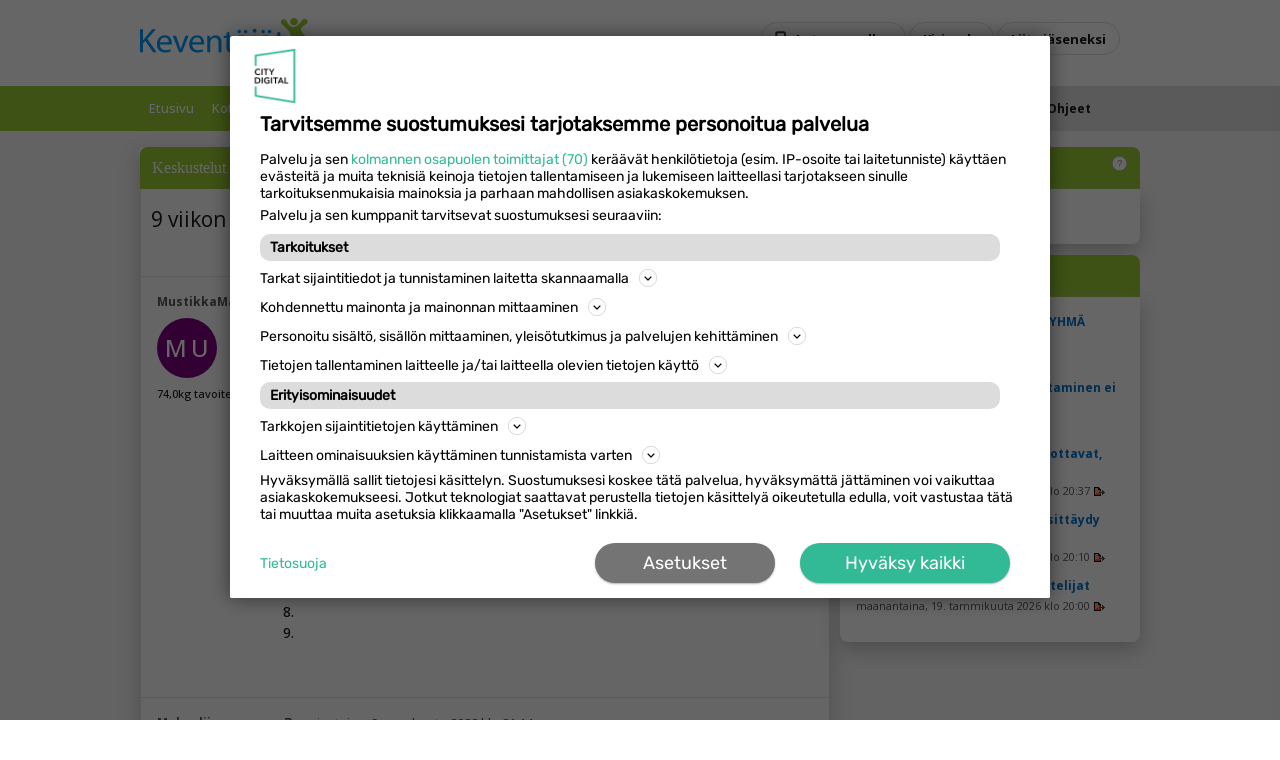

--- FILE ---
content_type: text/html; charset=UTF-8
request_url: https://uusi.keventajat.fi/foorumi/Vertaisryhm%EF%BF%BD%EF%BF%BDt-28/9-viikon-haaste-5-2022-18642/10/
body_size: 25554
content:

    <!DOCTYPE html>
    <html xmlns="http://www.w3.org/1999/xhtml" xml:lang="fi" lang="fi">
    <head>
        <!-- Start cookie banner --><script>
		document.addEventListener("gravito:tcfv2:client", (e) => {
		  let eventType = e.detail.eventType;
		  switch (eventType) {
			case "layer1:opt-in:all":
			case "layer1:opt-out:all":
			case "layer2:opt-in:selected":
			case "layer2:opt-in:all":
			case "layer2:opt-out:all":
			case "opt-in:previously":
			  // Insert your GTM script here
				(function(w,d,s,l,i){w[l]=w[l]||[];w[l].push({"gtm.start":
				new Date().getTime(),event:"gtm.js"});var f=d.getElementsByTagName(s)[0],
				j=d.createElement(s),dl=l!="dataLayer"?"&l="+l:"";j.async=true;j.src=
				"https://www.googletagmanager.com/gtm.js?id="+i+dl;f.parentNode.insertBefore(j,f);
				})(window,document,"script","dataLayer","GTM-5QTRK8P")
			  break;
			default:
			  break;
		  }
		});
		
		window.gravitoCMPConfig={
			"settings": {
			"useGravitoBackend": true,
			"backendUrl": "",
			"catchCMPEvents": true,
			"userIdModule": false,
			"useGCM": true,
			"useACM": true,
			"type": "TCF",
			"sdkVersion": 3,
			"version": "bundle_latest_5",
			"useUET": true
			},
			"core": {
			"languageCode": "fi",
			"cookieName": "TcString",
			"cookieExpiry": 365,
			"rejectAllCookieExpiry": 60,
			"syncAfter": 1800,
			"settingBtnClassname": "optanon-show-settings",
			"version": 5,
			"googleTcfId": 755,
			"publisherCountryCode": "FI",
			"useTopDomain": true,
			"purposeOneTreatment": false,
			"legitimateInterestDefaultBehavaior": true,
			"purposes": [
				{
				"type": "stacks",
				"id": 1
				},
				{
				"type": "stacks",
				"id": 8
				},
				{
				"type": "stacks",
				"id": 16
				},
				{
				"type": "purposes",
				"id": 1
				}
			],
			"necessaryLegitimatePurposes": [],
			"specialFeatures": [
				1,
				2
			],
			"specialPurposes": [
				1,
				2
			],
			"features": [
				1,
				2,
				3
			],
			"vendors": [
				44,
				50,
				39,
				612,
				264,
				565,
				68,
				793,
				23,
				394,
				273,
				12,
				128,
				30,
				620,
				329,
				729,
				315,
				77,
				91,
				209,
				1029,
				122,
				126,
				1248,
				814,
				773,
				755,
				98,
				131,
				253,
				10,
				278,
				919,
				202,
				52,
				493,
				102,
				142,
				1126,
				130,
				812,
				373,
				241,
				69,
				385,
				772,
				412,
				384,
				1249,
				76,
				11,
				290,
				16,
				506,
				415,
				84,
				33,
				73,
				82,
				161,
				45,
				115,
				246,
				13,
				851,
				132,
				345,
				21,
				423,
				28,
				36,
				1208,
				32,
				25,
				210,
				1028,
				639
			],
			"googleVendors": [
				70,
				1301,
				108,
				122,
				1097,
				311,
				89,
				149,
				259,
				1205,
				486,
				540,
				494,
				2677,
				323
			],
			"adsConsentId": [
				1
			],
			"adsUserDataConsentId": [
				1,
				7
			],
			"adsPersonalizationConsentId": [
				3,
				4
			],
			"analyticsConsentId": [
				9,
				10,
				7
			],
			"nonTCFVendors": [
				{
				"type": "nonTCFVendors",
				"id": 1,
				"name": "Meta (ex. Facebook)",
				"description": "",
				"isConsentable": true,
				"cookiesDeclaration": []
				},
				{
				"type": "nonTCFVendors",
				"id": 2,
				"name": "Google",
				"description": "",
				"isConsentable": true,
				"cookiesDeclaration": []
				},
				{
				"type": "nonTCFVendors",
				"id": 3,
				"name": "Microsoft",
				"description": "",
				"isConsentable": true,
				"cookiesDeclaration": []
				},
				{
				"type": "nonTCFVendors",
				"id": 4,
				"name": "Cloudflare",
				"description": "",
				"isConsentable": false,
				"cookiesDeclaration": []
				}
			],
			"customPurposes": [],
			"publisherRestrictions": [],
			"necessaryVendors": [],
			"useAdvanceGCM": false
			},
			"text": {
			"firstLayer": {
				"title": "Tarvitsemme suostumuksesi tarjotaksemme personoitua palvelua",
				"introductionText": "Palvelu ja sen <span id=\"partners-link\">kolmannen osapuolen toimittajat ({VendorsCount})</span> ker&#228;&#228;v&#228;t henkil&#246;tietoja (esim. IP-osoite tai laitetunniste) k&#228;ytt&#228;en ev&#228;steit&#228; ja muita teknisi&#228; keinoja tietojen tallentamiseen ja lukemiseen laitteellasi tarjotakseen sinulle tarkoituksenmukaisia mainoksia ja parhaan mahdollisen asiakaskokemuksen.",
				"consentableItemDescription": "Palvelu ja sen kumppanit tarvitsevat suostumuksesi seuraaviin:",
				"legalFooter": "Hyv&#228;ksym&#228;ll&#228; sallit tietojesi k&#228;sittelyn. Suostumuksesi koskee t&#228;t&#228; palvelua, hyv&#228;ksym&#228;tt&#228; j&#228;tt&#228;minen voi vaikuttaa asiakaskokemukseesi. Jotkut teknologiat saattavat perustella tietojen k&#228;sittely&#228; oikeutetulla edulla, voit vastustaa t&#228;t&#228; tai muuttaa muita asetuksia klikkaamalla \"Asetukset\" linkki&#228;.",
				"privacyPolicyUrl": "https://www.citydigital.fi/tietosuojaseloste/",
				"privacyLabel": "Tietosuoja",
				"actions": [
				"Asetukset",
				"Hyv&#228;ksy kaikki",
				""
				]
			},
			"secondLayer": {
				"title": "Suostumusasetukset",
				"introductionText": "Meid&#228;n {VendorsCount} toimittajaa ker&#228;&#228;v&#228;t ja hy&#246;dynt&#228;v&#228;t sek&#228; tallentavat laitteellesi erilaisia tietoja k&#228;ytett&#228;v&#228;ksi meille t&#228;rkeisiin tarkoituksiin kuten esimerksiksi sis&#228;ll&#246;n ja mainonnan kohdentamiseen. T&#228;ss&#228; voit sallia tai muutta valintojasi toimittajakohtaisesti.",
				"copyTCstringTooltip": "Klikkaamalla t&#228;st&#228; voit kopioida CMP asetukset leikep&#246;yd&#228;lle",
				"tabLabels": [
				"Tarkoitukset ja ominaisuudet",
				"Toimittajat"
				],
				"privacyPolicyUrl": "https://www.citydigital.fi/tietosuojaseloste/",
				"privacyLabel": "Tietosuoja",
				"checkBoxLabels": {
				"consent": "Hyv&#228;ksy",
				"legitimateInterest": "Oikeutettu etu"
				},
				"actions": [
				"Hyv&#228;ksy kaikki",
				"Hyv&#228;ksy valitut",
				"Est&#228; kaikki"
				]
			},
			"thirdLayer": {
				"confirmationForUncheck": {
				"heading": "Oletko varma?",
				"paragraphs": [
					"Ev&#228;steet ja muut vastaavat tekniset menetelm&#228;t ovat tarpeellisia, jotta voimme tarjota sinulle paremman ja henkil&#246;kohtaisemman asiakaskokemuksen."
				]
				},
				"confirmationForAcceptSelected": {
				"heading": "Oletko varma?",
				"paragraphs": [
					"Ev&#228;steet ja muut vastaavat tekniset menetelm&#228;t ovat tarpeellisia, jotta voimme tarjota sinulle paremman ja henkil&#246;kohtaisemman asiakaskokemuksen. Ilman ev&#228;steit&#228; ja vastaavia menetelmi&#228; k&#228;ytt&#246;kokemuksesi voi olla heikompi."
				]
				},
				"actions": [
				"Peruuta",
				"Kyll&#228;"
				]
			},
			"cookieReportLayer": {
				"buttonTitle": "Ev&#228;steraportti",
				"heading": "Sivuston k&#228;ytt&#228;m&#228;t ev&#228;steet",
				"introductionText": "Ev&#228;steit&#228; k&#228;ytet&#228;&#228;n sivuston teknisiin toimintoihin, k&#228;ytt&#246;kokemuksen optimointiin ja k&#228;ytt&#228;jien seurantaan. T&#228;m&#228; raportti sis&#228;lt&#228;&#228; tiedot ev&#228;steist&#228; joita sivusto k&#228;ytt&#228;&#228; joko teknisiin k&#228;ytt&#246;tarkoituksiin (ennen suostumusta) ja ev&#228;steet ovat luonteeltaan pakollisia sivuston toiminnon kannalta, tai ev&#228;steit&#228; k&#228;ytet&#228;&#228;n suostumuksen j&#228;lkeen (k&#228;ytt&#228;j&#228; hyv&#228;ksyy kaikki k&#228;ytt&#246;tarkoitukset). Riippuen suostumuksistasi kaikkia listattuja ev&#228;steit&#228; ei v&#228;ltt&#228;m&#228;tt&#228; aseteta selaimeesi.",
				"beforeAcceptHeader": "Ev&#228;steet ennen suostumusta (pakolliset ja toiminnalliset ev&#228;steet)",
				"afterAcceptHeader": "Ev&#228;steet suostumushyv&#228;ksynn&#228;n j&#228;lkeen",
				"nameHeader": "Nimi",
				"domainHeader": "Domain-nimi",
				"descriptionHeader": "Kuvaus",
				"cookieTypeHeader": "Tyyppi",
				"expiryHeader": "Elinik&#228;",
				"httpOnlyHeader": "Palvelinev&#228;ste",
				"sizeHeader": "Koko",
				"noCookieDataMessage": "Ei ev&#228;steskannauksen tuloksia saatavilla.",
				"noCookieDataBeforeAcceptingMsg": "Ev&#228;steit&#228; ei l&#246;ytynyt ennen suostumushyv&#228;ksynt&#228;&#228;.",
				"noCookieDataAfterAcceptingMsg": "Ev&#228;steit&#228; ei l&#246;ytynyt suostumushyv&#228;ksynn&#228;n j&#228;lkeen."
			},
			"commonTerms": {
				"purposes": "Tarkoitukset",
				"consent": "Suostumus",
				"legitimateInterest": "Oikeutettu etu",
				"specialPurposes": "Erityiset tarkoitukset",
				"specialFeatures": "Erityisominaisuudet",
				"features": "Ominaisuudet",
				"policyURl": "Tietosuojak&#228;yt&#228;nt&#246;",
				"nonTCFVendors": "Toimittajat jotka eiv&#228;t kuulu IAB:n TCF verkostoon",
				"vendors": "Toimittajat",
				"customPurposes": "Mukautetut tarkoitukset",
				"cookieMaxAge": "Ev&#228;steen s&#228;ilytysaika",
				"disclouserDetails": "Yksityiskohdat",
				"disclouserFetchingError": "Virhe toimittajan lis&#228;tietojen noutamisessa",
				"disclouserHeaderIdentifier": "Tunniste",
				"disclouserHeaderDomain": "Verkkotunnus",
				"disclouserHeaderType": "Tyyppi",
				"disclosureHeaderMaxAge": "Max elinik&#228; (s)",
				"disclosureHeaderPurpose": "Tarkoitus",
				"cookieRefresh": "Ev&#228;steen p&#228;ivitt&#228;minen",
				"usesCookies": "K&#228;ytt&#228;&#228; ev&#228;steit&#228;",
				"usesNonCookieAccess": "K&#228;ytt&#228;&#228; jotain muuta tapaa",
				"yes": "Kyll&#228;",
				"no": "Ei",
				"seconds": "sekuntia",
				"days": "p&#228;iv&#228;&#228;",
				"googleVendors": "Google Vendors",
				"alertMessageForCopiedTcString": "CMP asetukset kopioitu leikep&#246;yd&#228;lle",
				"legitVendorCount": "Teknologiat, jotka ovat sivuston toiminnalle v&#228;ltt&#228;m&#228;tt&#246;mi&#228;",
				"consentVendorCount": "Teknologiat, jotka tarvitsevat lupasi toimiakseen oikein",
				"stdRetention": "Normaali s&#228;ilyvyys",
				"dataDeclaration": "Tietosuojailmoitus",
				"legIntClaim": "K&#228;sittelyperuste",
				"dataDeclarationNameHeader": "Hy&#246;dynnett&#228;v&#228; tieto",
				"dataDeclarationIdHeader": "Id",
				"dataDeclarationDescriptionHeader": "Selite",
				"purposeIllustration": "Kuvaus",
				"vendorCountDeclarationText": "{VendorsCount} toimittajaa voi k&#228;ytt&#228;&#228; t&#228;t&#228;",
				"retention": "S&#228;ilytt&#228;minen",
				"cookiesDeclaration": "Ev&#228;steiden ilmoitus"
			}
			},
			"languages": {},
			"style": {
			"logoUrl": "https://www.citydigital.fi/wp-content/uploads/2022/11/cropped-logo-square.png",
			"primaryColor": "#32ba96",
			"secondaryColor": "#757474",
			"disableConfirmationModal": true,
			"showCopyTcStringButton": true,
			"accessibilityEnabled": false,
			"showScrollBars": false,
			"scrollBarWidth": "10px",
			"customCSS": "/* Applying a transform scale for increased size */.gravitoCMP-header-logo-div img {    height: 60px !important;    /* Increase size */    display: block;}",
			"layoutType": "2-tabs",
			"consentInputType": "checkbox",
			"useAccordionForPurpose": true,
			"fonts": [
				{
				"url": "https://fonts.gstatic.com/s/rubik/v28/iJWKBXyIfDnIV7nBrXw.woff2",
				"unicodeRange": "U+0000-00FF, U+0131, U+0152-0153, U+02BB-02BC, U+02C6, U+02DA, U+02DC, \nU+0304, U+0308, U+0329, U+2000-206F, U+20AC, U+2122, U+2191, U+2193, \nU+2212, U+2215, U+FEFF, U+FFFD\n"
				},
				{
				"url": "https://fonts.gstatic.com/s/rubik/v28/iJWKBXyIfDnIV7nPrXyi0A.woff2",
				"unicodeRange": "U+0100-02BA, U+02BD-02C5, U+02C7-02CC, U+02CE-02D7, U+02DD-02FF, U+0304, \nU+0308, U+0329, U+1D00-1DBF, U+1E00-1E9F, U+1EF2-1EFF, U+2020, \nU+20A0-20AB, U+20AD-20C0, U+2113, U+2C60-2C7F, U+A720-A7FF\n"
				}
			],
			"logoAltText": "website logo"
			}
		}
				var gravitoSDKTag = document.createElement("script");
		gravitoSDKTag.src = "https://cdn.gravito.net/sdkv3/latest/sdk.js";
		gravitoSDKTag.onload = function () {
			window.gravito.init("tcfCMP", "firstParty");
		};
		document.head.appendChild(gravitoSDKTag);
		</script>
		<script>

		function main() {
		document.addEventListener("gravito:tcfv2:client", function (n) {
			if (
			[
				"layer1:opt-in:all",
				"layer2:opt-in:all",
				"layer2:opt-in:selected",
				"layer2:opt-out:all",
				"layer1:opt-out:all",
				"opt-in:previously",
			].includes(n.detail.eventType)
			) {
			setTimeout(function () {
				window.dataLayer = window.dataLayer || [];
				window.dataLayer.push({
				event: "gravitoTCFConsents",
				consentObj: window.gravitoCMP.currentState,
				}),
				window.dataLayer.push({ event: "gravito_consent_update" });
			}, 10);
			}
		});
		}
		main();
		</script><!-- End cookie banner -->

        

        <title>9 viikon haaste 5/2022 - Vertaisryhmät - Keventäjät & Kotitreeni | Tehokkaat työkalut laihduttamiseen ja painonhallintaan</title>

        <meta http-equiv="content-type" content="text/html; charset=utf-8"/><script type="text/javascript">(window.NREUM||(NREUM={})).init={ajax:{deny_list:["bam.nr-data.net"]},feature_flags:["soft_nav"]};(window.NREUM||(NREUM={})).loader_config={licenseKey:"1c70c321e1",applicationID:"1227727599",browserID:"1386078552"};;/*! For license information please see nr-loader-rum-1.308.0.min.js.LICENSE.txt */
(()=>{var e,t,r={163:(e,t,r)=>{"use strict";r.d(t,{j:()=>E});var n=r(384),i=r(1741);var a=r(2555);r(860).K7.genericEvents;const s="experimental.resources",o="register",c=e=>{if(!e||"string"!=typeof e)return!1;try{document.createDocumentFragment().querySelector(e)}catch{return!1}return!0};var d=r(2614),u=r(944),l=r(8122);const f="[data-nr-mask]",g=e=>(0,l.a)(e,(()=>{const e={feature_flags:[],experimental:{allow_registered_children:!1,resources:!1},mask_selector:"*",block_selector:"[data-nr-block]",mask_input_options:{color:!1,date:!1,"datetime-local":!1,email:!1,month:!1,number:!1,range:!1,search:!1,tel:!1,text:!1,time:!1,url:!1,week:!1,textarea:!1,select:!1,password:!0}};return{ajax:{deny_list:void 0,block_internal:!0,enabled:!0,autoStart:!0},api:{get allow_registered_children(){return e.feature_flags.includes(o)||e.experimental.allow_registered_children},set allow_registered_children(t){e.experimental.allow_registered_children=t},duplicate_registered_data:!1},browser_consent_mode:{enabled:!1},distributed_tracing:{enabled:void 0,exclude_newrelic_header:void 0,cors_use_newrelic_header:void 0,cors_use_tracecontext_headers:void 0,allowed_origins:void 0},get feature_flags(){return e.feature_flags},set feature_flags(t){e.feature_flags=t},generic_events:{enabled:!0,autoStart:!0},harvest:{interval:30},jserrors:{enabled:!0,autoStart:!0},logging:{enabled:!0,autoStart:!0},metrics:{enabled:!0,autoStart:!0},obfuscate:void 0,page_action:{enabled:!0},page_view_event:{enabled:!0,autoStart:!0},page_view_timing:{enabled:!0,autoStart:!0},performance:{capture_marks:!1,capture_measures:!1,capture_detail:!0,resources:{get enabled(){return e.feature_flags.includes(s)||e.experimental.resources},set enabled(t){e.experimental.resources=t},asset_types:[],first_party_domains:[],ignore_newrelic:!0}},privacy:{cookies_enabled:!0},proxy:{assets:void 0,beacon:void 0},session:{expiresMs:d.wk,inactiveMs:d.BB},session_replay:{autoStart:!0,enabled:!1,preload:!1,sampling_rate:10,error_sampling_rate:100,collect_fonts:!1,inline_images:!1,fix_stylesheets:!0,mask_all_inputs:!0,get mask_text_selector(){return e.mask_selector},set mask_text_selector(t){c(t)?e.mask_selector="".concat(t,",").concat(f):""===t||null===t?e.mask_selector=f:(0,u.R)(5,t)},get block_class(){return"nr-block"},get ignore_class(){return"nr-ignore"},get mask_text_class(){return"nr-mask"},get block_selector(){return e.block_selector},set block_selector(t){c(t)?e.block_selector+=",".concat(t):""!==t&&(0,u.R)(6,t)},get mask_input_options(){return e.mask_input_options},set mask_input_options(t){t&&"object"==typeof t?e.mask_input_options={...t,password:!0}:(0,u.R)(7,t)}},session_trace:{enabled:!0,autoStart:!0},soft_navigations:{enabled:!0,autoStart:!0},spa:{enabled:!0,autoStart:!0},ssl:void 0,user_actions:{enabled:!0,elementAttributes:["id","className","tagName","type"]}}})());var p=r(6154),m=r(9324);let h=0;const v={buildEnv:m.F3,distMethod:m.Xs,version:m.xv,originTime:p.WN},b={consented:!1},y={appMetadata:{},get consented(){return this.session?.state?.consent||b.consented},set consented(e){b.consented=e},customTransaction:void 0,denyList:void 0,disabled:!1,harvester:void 0,isolatedBacklog:!1,isRecording:!1,loaderType:void 0,maxBytes:3e4,obfuscator:void 0,onerror:void 0,ptid:void 0,releaseIds:{},session:void 0,timeKeeper:void 0,registeredEntities:[],jsAttributesMetadata:{bytes:0},get harvestCount(){return++h}},_=e=>{const t=(0,l.a)(e,y),r=Object.keys(v).reduce((e,t)=>(e[t]={value:v[t],writable:!1,configurable:!0,enumerable:!0},e),{});return Object.defineProperties(t,r)};var w=r(5701);const x=e=>{const t=e.startsWith("http");e+="/",r.p=t?e:"https://"+e};var R=r(7836),k=r(3241);const A={accountID:void 0,trustKey:void 0,agentID:void 0,licenseKey:void 0,applicationID:void 0,xpid:void 0},S=e=>(0,l.a)(e,A),T=new Set;function E(e,t={},r,s){let{init:o,info:c,loader_config:d,runtime:u={},exposed:l=!0}=t;if(!c){const e=(0,n.pV)();o=e.init,c=e.info,d=e.loader_config}e.init=g(o||{}),e.loader_config=S(d||{}),c.jsAttributes??={},p.bv&&(c.jsAttributes.isWorker=!0),e.info=(0,a.D)(c);const f=e.init,m=[c.beacon,c.errorBeacon];T.has(e.agentIdentifier)||(f.proxy.assets&&(x(f.proxy.assets),m.push(f.proxy.assets)),f.proxy.beacon&&m.push(f.proxy.beacon),e.beacons=[...m],function(e){const t=(0,n.pV)();Object.getOwnPropertyNames(i.W.prototype).forEach(r=>{const n=i.W.prototype[r];if("function"!=typeof n||"constructor"===n)return;let a=t[r];e[r]&&!1!==e.exposed&&"micro-agent"!==e.runtime?.loaderType&&(t[r]=(...t)=>{const n=e[r](...t);return a?a(...t):n})})}(e),(0,n.US)("activatedFeatures",w.B)),u.denyList=[...f.ajax.deny_list||[],...f.ajax.block_internal?m:[]],u.ptid=e.agentIdentifier,u.loaderType=r,e.runtime=_(u),T.has(e.agentIdentifier)||(e.ee=R.ee.get(e.agentIdentifier),e.exposed=l,(0,k.W)({agentIdentifier:e.agentIdentifier,drained:!!w.B?.[e.agentIdentifier],type:"lifecycle",name:"initialize",feature:void 0,data:e.config})),T.add(e.agentIdentifier)}},384:(e,t,r)=>{"use strict";r.d(t,{NT:()=>s,US:()=>u,Zm:()=>o,bQ:()=>d,dV:()=>c,pV:()=>l});var n=r(6154),i=r(1863),a=r(1910);const s={beacon:"bam.nr-data.net",errorBeacon:"bam.nr-data.net"};function o(){return n.gm.NREUM||(n.gm.NREUM={}),void 0===n.gm.newrelic&&(n.gm.newrelic=n.gm.NREUM),n.gm.NREUM}function c(){let e=o();return e.o||(e.o={ST:n.gm.setTimeout,SI:n.gm.setImmediate||n.gm.setInterval,CT:n.gm.clearTimeout,XHR:n.gm.XMLHttpRequest,REQ:n.gm.Request,EV:n.gm.Event,PR:n.gm.Promise,MO:n.gm.MutationObserver,FETCH:n.gm.fetch,WS:n.gm.WebSocket},(0,a.i)(...Object.values(e.o))),e}function d(e,t){let r=o();r.initializedAgents??={},t.initializedAt={ms:(0,i.t)(),date:new Date},r.initializedAgents[e]=t}function u(e,t){o()[e]=t}function l(){return function(){let e=o();const t=e.info||{};e.info={beacon:s.beacon,errorBeacon:s.errorBeacon,...t}}(),function(){let e=o();const t=e.init||{};e.init={...t}}(),c(),function(){let e=o();const t=e.loader_config||{};e.loader_config={...t}}(),o()}},782:(e,t,r)=>{"use strict";r.d(t,{T:()=>n});const n=r(860).K7.pageViewTiming},860:(e,t,r)=>{"use strict";r.d(t,{$J:()=>u,K7:()=>c,P3:()=>d,XX:()=>i,Yy:()=>o,df:()=>a,qY:()=>n,v4:()=>s});const n="events",i="jserrors",a="browser/blobs",s="rum",o="browser/logs",c={ajax:"ajax",genericEvents:"generic_events",jserrors:i,logging:"logging",metrics:"metrics",pageAction:"page_action",pageViewEvent:"page_view_event",pageViewTiming:"page_view_timing",sessionReplay:"session_replay",sessionTrace:"session_trace",softNav:"soft_navigations",spa:"spa"},d={[c.pageViewEvent]:1,[c.pageViewTiming]:2,[c.metrics]:3,[c.jserrors]:4,[c.spa]:5,[c.ajax]:6,[c.sessionTrace]:7,[c.softNav]:8,[c.sessionReplay]:9,[c.logging]:10,[c.genericEvents]:11},u={[c.pageViewEvent]:s,[c.pageViewTiming]:n,[c.ajax]:n,[c.spa]:n,[c.softNav]:n,[c.metrics]:i,[c.jserrors]:i,[c.sessionTrace]:a,[c.sessionReplay]:a,[c.logging]:o,[c.genericEvents]:"ins"}},944:(e,t,r)=>{"use strict";r.d(t,{R:()=>i});var n=r(3241);function i(e,t){"function"==typeof console.debug&&(console.debug("New Relic Warning: https://github.com/newrelic/newrelic-browser-agent/blob/main/docs/warning-codes.md#".concat(e),t),(0,n.W)({agentIdentifier:null,drained:null,type:"data",name:"warn",feature:"warn",data:{code:e,secondary:t}}))}},1687:(e,t,r)=>{"use strict";r.d(t,{Ak:()=>d,Ze:()=>f,x3:()=>u});var n=r(3241),i=r(7836),a=r(3606),s=r(860),o=r(2646);const c={};function d(e,t){const r={staged:!1,priority:s.P3[t]||0};l(e),c[e].get(t)||c[e].set(t,r)}function u(e,t){e&&c[e]&&(c[e].get(t)&&c[e].delete(t),p(e,t,!1),c[e].size&&g(e))}function l(e){if(!e)throw new Error("agentIdentifier required");c[e]||(c[e]=new Map)}function f(e="",t="feature",r=!1){if(l(e),!e||!c[e].get(t)||r)return p(e,t);c[e].get(t).staged=!0,g(e)}function g(e){const t=Array.from(c[e]);t.every(([e,t])=>t.staged)&&(t.sort((e,t)=>e[1].priority-t[1].priority),t.forEach(([t])=>{c[e].delete(t),p(e,t)}))}function p(e,t,r=!0){const s=e?i.ee.get(e):i.ee,c=a.i.handlers;if(!s.aborted&&s.backlog&&c){if((0,n.W)({agentIdentifier:e,type:"lifecycle",name:"drain",feature:t}),r){const e=s.backlog[t],r=c[t];if(r){for(let t=0;e&&t<e.length;++t)m(e[t],r);Object.entries(r).forEach(([e,t])=>{Object.values(t||{}).forEach(t=>{t[0]?.on&&t[0]?.context()instanceof o.y&&t[0].on(e,t[1])})})}}s.isolatedBacklog||delete c[t],s.backlog[t]=null,s.emit("drain-"+t,[])}}function m(e,t){var r=e[1];Object.values(t[r]||{}).forEach(t=>{var r=e[0];if(t[0]===r){var n=t[1],i=e[3],a=e[2];n.apply(i,a)}})}},1738:(e,t,r)=>{"use strict";r.d(t,{U:()=>g,Y:()=>f});var n=r(3241),i=r(9908),a=r(1863),s=r(944),o=r(5701),c=r(3969),d=r(8362),u=r(860),l=r(4261);function f(e,t,r,a){const f=a||r;!f||f[e]&&f[e]!==d.d.prototype[e]||(f[e]=function(){(0,i.p)(c.xV,["API/"+e+"/called"],void 0,u.K7.metrics,r.ee),(0,n.W)({agentIdentifier:r.agentIdentifier,drained:!!o.B?.[r.agentIdentifier],type:"data",name:"api",feature:l.Pl+e,data:{}});try{return t.apply(this,arguments)}catch(e){(0,s.R)(23,e)}})}function g(e,t,r,n,s){const o=e.info;null===r?delete o.jsAttributes[t]:o.jsAttributes[t]=r,(s||null===r)&&(0,i.p)(l.Pl+n,[(0,a.t)(),t,r],void 0,"session",e.ee)}},1741:(e,t,r)=>{"use strict";r.d(t,{W:()=>a});var n=r(944),i=r(4261);class a{#e(e,...t){if(this[e]!==a.prototype[e])return this[e](...t);(0,n.R)(35,e)}addPageAction(e,t){return this.#e(i.hG,e,t)}register(e){return this.#e(i.eY,e)}recordCustomEvent(e,t){return this.#e(i.fF,e,t)}setPageViewName(e,t){return this.#e(i.Fw,e,t)}setCustomAttribute(e,t,r){return this.#e(i.cD,e,t,r)}noticeError(e,t){return this.#e(i.o5,e,t)}setUserId(e,t=!1){return this.#e(i.Dl,e,t)}setApplicationVersion(e){return this.#e(i.nb,e)}setErrorHandler(e){return this.#e(i.bt,e)}addRelease(e,t){return this.#e(i.k6,e,t)}log(e,t){return this.#e(i.$9,e,t)}start(){return this.#e(i.d3)}finished(e){return this.#e(i.BL,e)}recordReplay(){return this.#e(i.CH)}pauseReplay(){return this.#e(i.Tb)}addToTrace(e){return this.#e(i.U2,e)}setCurrentRouteName(e){return this.#e(i.PA,e)}interaction(e){return this.#e(i.dT,e)}wrapLogger(e,t,r){return this.#e(i.Wb,e,t,r)}measure(e,t){return this.#e(i.V1,e,t)}consent(e){return this.#e(i.Pv,e)}}},1863:(e,t,r)=>{"use strict";function n(){return Math.floor(performance.now())}r.d(t,{t:()=>n})},1910:(e,t,r)=>{"use strict";r.d(t,{i:()=>a});var n=r(944);const i=new Map;function a(...e){return e.every(e=>{if(i.has(e))return i.get(e);const t="function"==typeof e?e.toString():"",r=t.includes("[native code]"),a=t.includes("nrWrapper");return r||a||(0,n.R)(64,e?.name||t),i.set(e,r),r})}},2555:(e,t,r)=>{"use strict";r.d(t,{D:()=>o,f:()=>s});var n=r(384),i=r(8122);const a={beacon:n.NT.beacon,errorBeacon:n.NT.errorBeacon,licenseKey:void 0,applicationID:void 0,sa:void 0,queueTime:void 0,applicationTime:void 0,ttGuid:void 0,user:void 0,account:void 0,product:void 0,extra:void 0,jsAttributes:{},userAttributes:void 0,atts:void 0,transactionName:void 0,tNamePlain:void 0};function s(e){try{return!!e.licenseKey&&!!e.errorBeacon&&!!e.applicationID}catch(e){return!1}}const o=e=>(0,i.a)(e,a)},2614:(e,t,r)=>{"use strict";r.d(t,{BB:()=>s,H3:()=>n,g:()=>d,iL:()=>c,tS:()=>o,uh:()=>i,wk:()=>a});const n="NRBA",i="SESSION",a=144e5,s=18e5,o={STARTED:"session-started",PAUSE:"session-pause",RESET:"session-reset",RESUME:"session-resume",UPDATE:"session-update"},c={SAME_TAB:"same-tab",CROSS_TAB:"cross-tab"},d={OFF:0,FULL:1,ERROR:2}},2646:(e,t,r)=>{"use strict";r.d(t,{y:()=>n});class n{constructor(e){this.contextId=e}}},2843:(e,t,r)=>{"use strict";r.d(t,{G:()=>a,u:()=>i});var n=r(3878);function i(e,t=!1,r,i){(0,n.DD)("visibilitychange",function(){if(t)return void("hidden"===document.visibilityState&&e());e(document.visibilityState)},r,i)}function a(e,t,r){(0,n.sp)("pagehide",e,t,r)}},3241:(e,t,r)=>{"use strict";r.d(t,{W:()=>a});var n=r(6154);const i="newrelic";function a(e={}){try{n.gm.dispatchEvent(new CustomEvent(i,{detail:e}))}catch(e){}}},3606:(e,t,r)=>{"use strict";r.d(t,{i:()=>a});var n=r(9908);a.on=s;var i=a.handlers={};function a(e,t,r,a){s(a||n.d,i,e,t,r)}function s(e,t,r,i,a){a||(a="feature"),e||(e=n.d);var s=t[a]=t[a]||{};(s[r]=s[r]||[]).push([e,i])}},3878:(e,t,r)=>{"use strict";function n(e,t){return{capture:e,passive:!1,signal:t}}function i(e,t,r=!1,i){window.addEventListener(e,t,n(r,i))}function a(e,t,r=!1,i){document.addEventListener(e,t,n(r,i))}r.d(t,{DD:()=>a,jT:()=>n,sp:()=>i})},3969:(e,t,r)=>{"use strict";r.d(t,{TZ:()=>n,XG:()=>o,rs:()=>i,xV:()=>s,z_:()=>a});const n=r(860).K7.metrics,i="sm",a="cm",s="storeSupportabilityMetrics",o="storeEventMetrics"},4234:(e,t,r)=>{"use strict";r.d(t,{W:()=>a});var n=r(7836),i=r(1687);class a{constructor(e,t){this.agentIdentifier=e,this.ee=n.ee.get(e),this.featureName=t,this.blocked=!1}deregisterDrain(){(0,i.x3)(this.agentIdentifier,this.featureName)}}},4261:(e,t,r)=>{"use strict";r.d(t,{$9:()=>d,BL:()=>o,CH:()=>g,Dl:()=>_,Fw:()=>y,PA:()=>h,Pl:()=>n,Pv:()=>k,Tb:()=>l,U2:()=>a,V1:()=>R,Wb:()=>x,bt:()=>b,cD:()=>v,d3:()=>w,dT:()=>c,eY:()=>p,fF:()=>f,hG:()=>i,k6:()=>s,nb:()=>m,o5:()=>u});const n="api-",i="addPageAction",a="addToTrace",s="addRelease",o="finished",c="interaction",d="log",u="noticeError",l="pauseReplay",f="recordCustomEvent",g="recordReplay",p="register",m="setApplicationVersion",h="setCurrentRouteName",v="setCustomAttribute",b="setErrorHandler",y="setPageViewName",_="setUserId",w="start",x="wrapLogger",R="measure",k="consent"},5289:(e,t,r)=>{"use strict";r.d(t,{GG:()=>s,Qr:()=>c,sB:()=>o});var n=r(3878),i=r(6389);function a(){return"undefined"==typeof document||"complete"===document.readyState}function s(e,t){if(a())return e();const r=(0,i.J)(e),s=setInterval(()=>{a()&&(clearInterval(s),r())},500);(0,n.sp)("load",r,t)}function o(e){if(a())return e();(0,n.DD)("DOMContentLoaded",e)}function c(e){if(a())return e();(0,n.sp)("popstate",e)}},5607:(e,t,r)=>{"use strict";r.d(t,{W:()=>n});const n=(0,r(9566).bz)()},5701:(e,t,r)=>{"use strict";r.d(t,{B:()=>a,t:()=>s});var n=r(3241);const i=new Set,a={};function s(e,t){const r=t.agentIdentifier;a[r]??={},e&&"object"==typeof e&&(i.has(r)||(t.ee.emit("rumresp",[e]),a[r]=e,i.add(r),(0,n.W)({agentIdentifier:r,loaded:!0,drained:!0,type:"lifecycle",name:"load",feature:void 0,data:e})))}},6154:(e,t,r)=>{"use strict";r.d(t,{OF:()=>c,RI:()=>i,WN:()=>u,bv:()=>a,eN:()=>l,gm:()=>s,mw:()=>o,sb:()=>d});var n=r(1863);const i="undefined"!=typeof window&&!!window.document,a="undefined"!=typeof WorkerGlobalScope&&("undefined"!=typeof self&&self instanceof WorkerGlobalScope&&self.navigator instanceof WorkerNavigator||"undefined"!=typeof globalThis&&globalThis instanceof WorkerGlobalScope&&globalThis.navigator instanceof WorkerNavigator),s=i?window:"undefined"!=typeof WorkerGlobalScope&&("undefined"!=typeof self&&self instanceof WorkerGlobalScope&&self||"undefined"!=typeof globalThis&&globalThis instanceof WorkerGlobalScope&&globalThis),o=Boolean("hidden"===s?.document?.visibilityState),c=/iPad|iPhone|iPod/.test(s.navigator?.userAgent),d=c&&"undefined"==typeof SharedWorker,u=((()=>{const e=s.navigator?.userAgent?.match(/Firefox[/\s](\d+\.\d+)/);Array.isArray(e)&&e.length>=2&&e[1]})(),Date.now()-(0,n.t)()),l=()=>"undefined"!=typeof PerformanceNavigationTiming&&s?.performance?.getEntriesByType("navigation")?.[0]?.responseStart},6389:(e,t,r)=>{"use strict";function n(e,t=500,r={}){const n=r?.leading||!1;let i;return(...r)=>{n&&void 0===i&&(e.apply(this,r),i=setTimeout(()=>{i=clearTimeout(i)},t)),n||(clearTimeout(i),i=setTimeout(()=>{e.apply(this,r)},t))}}function i(e){let t=!1;return(...r)=>{t||(t=!0,e.apply(this,r))}}r.d(t,{J:()=>i,s:()=>n})},6630:(e,t,r)=>{"use strict";r.d(t,{T:()=>n});const n=r(860).K7.pageViewEvent},7699:(e,t,r)=>{"use strict";r.d(t,{It:()=>a,KC:()=>o,No:()=>i,qh:()=>s});var n=r(860);const i=16e3,a=1e6,s="SESSION_ERROR",o={[n.K7.logging]:!0,[n.K7.genericEvents]:!1,[n.K7.jserrors]:!1,[n.K7.ajax]:!1}},7836:(e,t,r)=>{"use strict";r.d(t,{P:()=>o,ee:()=>c});var n=r(384),i=r(8990),a=r(2646),s=r(5607);const o="nr@context:".concat(s.W),c=function e(t,r){var n={},s={},u={},l=!1;try{l=16===r.length&&d.initializedAgents?.[r]?.runtime.isolatedBacklog}catch(e){}var f={on:p,addEventListener:p,removeEventListener:function(e,t){var r=n[e];if(!r)return;for(var i=0;i<r.length;i++)r[i]===t&&r.splice(i,1)},emit:function(e,r,n,i,a){!1!==a&&(a=!0);if(c.aborted&&!i)return;t&&a&&t.emit(e,r,n);var o=g(n);m(e).forEach(e=>{e.apply(o,r)});var d=v()[s[e]];d&&d.push([f,e,r,o]);return o},get:h,listeners:m,context:g,buffer:function(e,t){const r=v();if(t=t||"feature",f.aborted)return;Object.entries(e||{}).forEach(([e,n])=>{s[n]=t,t in r||(r[t]=[])})},abort:function(){f._aborted=!0,Object.keys(f.backlog).forEach(e=>{delete f.backlog[e]})},isBuffering:function(e){return!!v()[s[e]]},debugId:r,backlog:l?{}:t&&"object"==typeof t.backlog?t.backlog:{},isolatedBacklog:l};return Object.defineProperty(f,"aborted",{get:()=>{let e=f._aborted||!1;return e||(t&&(e=t.aborted),e)}}),f;function g(e){return e&&e instanceof a.y?e:e?(0,i.I)(e,o,()=>new a.y(o)):new a.y(o)}function p(e,t){n[e]=m(e).concat(t)}function m(e){return n[e]||[]}function h(t){return u[t]=u[t]||e(f,t)}function v(){return f.backlog}}(void 0,"globalEE"),d=(0,n.Zm)();d.ee||(d.ee=c)},8122:(e,t,r)=>{"use strict";r.d(t,{a:()=>i});var n=r(944);function i(e,t){try{if(!e||"object"!=typeof e)return(0,n.R)(3);if(!t||"object"!=typeof t)return(0,n.R)(4);const r=Object.create(Object.getPrototypeOf(t),Object.getOwnPropertyDescriptors(t)),a=0===Object.keys(r).length?e:r;for(let s in a)if(void 0!==e[s])try{if(null===e[s]){r[s]=null;continue}Array.isArray(e[s])&&Array.isArray(t[s])?r[s]=Array.from(new Set([...e[s],...t[s]])):"object"==typeof e[s]&&"object"==typeof t[s]?r[s]=i(e[s],t[s]):r[s]=e[s]}catch(e){r[s]||(0,n.R)(1,e)}return r}catch(e){(0,n.R)(2,e)}}},8362:(e,t,r)=>{"use strict";r.d(t,{d:()=>a});var n=r(9566),i=r(1741);class a extends i.W{agentIdentifier=(0,n.LA)(16)}},8374:(e,t,r)=>{r.nc=(()=>{try{return document?.currentScript?.nonce}catch(e){}return""})()},8990:(e,t,r)=>{"use strict";r.d(t,{I:()=>i});var n=Object.prototype.hasOwnProperty;function i(e,t,r){if(n.call(e,t))return e[t];var i=r();if(Object.defineProperty&&Object.keys)try{return Object.defineProperty(e,t,{value:i,writable:!0,enumerable:!1}),i}catch(e){}return e[t]=i,i}},9324:(e,t,r)=>{"use strict";r.d(t,{F3:()=>i,Xs:()=>a,xv:()=>n});const n="1.308.0",i="PROD",a="CDN"},9566:(e,t,r)=>{"use strict";r.d(t,{LA:()=>o,bz:()=>s});var n=r(6154);const i="xxxxxxxx-xxxx-4xxx-yxxx-xxxxxxxxxxxx";function a(e,t){return e?15&e[t]:16*Math.random()|0}function s(){const e=n.gm?.crypto||n.gm?.msCrypto;let t,r=0;return e&&e.getRandomValues&&(t=e.getRandomValues(new Uint8Array(30))),i.split("").map(e=>"x"===e?a(t,r++).toString(16):"y"===e?(3&a()|8).toString(16):e).join("")}function o(e){const t=n.gm?.crypto||n.gm?.msCrypto;let r,i=0;t&&t.getRandomValues&&(r=t.getRandomValues(new Uint8Array(e)));const s=[];for(var o=0;o<e;o++)s.push(a(r,i++).toString(16));return s.join("")}},9908:(e,t,r)=>{"use strict";r.d(t,{d:()=>n,p:()=>i});var n=r(7836).ee.get("handle");function i(e,t,r,i,a){a?(a.buffer([e],i),a.emit(e,t,r)):(n.buffer([e],i),n.emit(e,t,r))}}},n={};function i(e){var t=n[e];if(void 0!==t)return t.exports;var a=n[e]={exports:{}};return r[e](a,a.exports,i),a.exports}i.m=r,i.d=(e,t)=>{for(var r in t)i.o(t,r)&&!i.o(e,r)&&Object.defineProperty(e,r,{enumerable:!0,get:t[r]})},i.f={},i.e=e=>Promise.all(Object.keys(i.f).reduce((t,r)=>(i.f[r](e,t),t),[])),i.u=e=>"nr-rum-1.308.0.min.js",i.o=(e,t)=>Object.prototype.hasOwnProperty.call(e,t),e={},t="NRBA-1.308.0.PROD:",i.l=(r,n,a,s)=>{if(e[r])e[r].push(n);else{var o,c;if(void 0!==a)for(var d=document.getElementsByTagName("script"),u=0;u<d.length;u++){var l=d[u];if(l.getAttribute("src")==r||l.getAttribute("data-webpack")==t+a){o=l;break}}if(!o){c=!0;var f={296:"sha512-+MIMDsOcckGXa1EdWHqFNv7P+JUkd5kQwCBr3KE6uCvnsBNUrdSt4a/3/L4j4TxtnaMNjHpza2/erNQbpacJQA=="};(o=document.createElement("script")).charset="utf-8",i.nc&&o.setAttribute("nonce",i.nc),o.setAttribute("data-webpack",t+a),o.src=r,0!==o.src.indexOf(window.location.origin+"/")&&(o.crossOrigin="anonymous"),f[s]&&(o.integrity=f[s])}e[r]=[n];var g=(t,n)=>{o.onerror=o.onload=null,clearTimeout(p);var i=e[r];if(delete e[r],o.parentNode&&o.parentNode.removeChild(o),i&&i.forEach(e=>e(n)),t)return t(n)},p=setTimeout(g.bind(null,void 0,{type:"timeout",target:o}),12e4);o.onerror=g.bind(null,o.onerror),o.onload=g.bind(null,o.onload),c&&document.head.appendChild(o)}},i.r=e=>{"undefined"!=typeof Symbol&&Symbol.toStringTag&&Object.defineProperty(e,Symbol.toStringTag,{value:"Module"}),Object.defineProperty(e,"__esModule",{value:!0})},i.p="https://js-agent.newrelic.com/",(()=>{var e={374:0,840:0};i.f.j=(t,r)=>{var n=i.o(e,t)?e[t]:void 0;if(0!==n)if(n)r.push(n[2]);else{var a=new Promise((r,i)=>n=e[t]=[r,i]);r.push(n[2]=a);var s=i.p+i.u(t),o=new Error;i.l(s,r=>{if(i.o(e,t)&&(0!==(n=e[t])&&(e[t]=void 0),n)){var a=r&&("load"===r.type?"missing":r.type),s=r&&r.target&&r.target.src;o.message="Loading chunk "+t+" failed: ("+a+": "+s+")",o.name="ChunkLoadError",o.type=a,o.request=s,n[1](o)}},"chunk-"+t,t)}};var t=(t,r)=>{var n,a,[s,o,c]=r,d=0;if(s.some(t=>0!==e[t])){for(n in o)i.o(o,n)&&(i.m[n]=o[n]);if(c)c(i)}for(t&&t(r);d<s.length;d++)a=s[d],i.o(e,a)&&e[a]&&e[a][0](),e[a]=0},r=self["webpackChunk:NRBA-1.308.0.PROD"]=self["webpackChunk:NRBA-1.308.0.PROD"]||[];r.forEach(t.bind(null,0)),r.push=t.bind(null,r.push.bind(r))})(),(()=>{"use strict";i(8374);var e=i(8362),t=i(860);const r=Object.values(t.K7);var n=i(163);var a=i(9908),s=i(1863),o=i(4261),c=i(1738);var d=i(1687),u=i(4234),l=i(5289),f=i(6154),g=i(944),p=i(384);const m=e=>f.RI&&!0===e?.privacy.cookies_enabled;function h(e){return!!(0,p.dV)().o.MO&&m(e)&&!0===e?.session_trace.enabled}var v=i(6389),b=i(7699);class y extends u.W{constructor(e,t){super(e.agentIdentifier,t),this.agentRef=e,this.abortHandler=void 0,this.featAggregate=void 0,this.loadedSuccessfully=void 0,this.onAggregateImported=new Promise(e=>{this.loadedSuccessfully=e}),this.deferred=Promise.resolve(),!1===e.init[this.featureName].autoStart?this.deferred=new Promise((t,r)=>{this.ee.on("manual-start-all",(0,v.J)(()=>{(0,d.Ak)(e.agentIdentifier,this.featureName),t()}))}):(0,d.Ak)(e.agentIdentifier,t)}importAggregator(e,t,r={}){if(this.featAggregate)return;const n=async()=>{let n;await this.deferred;try{if(m(e.init)){const{setupAgentSession:t}=await i.e(296).then(i.bind(i,3305));n=t(e)}}catch(e){(0,g.R)(20,e),this.ee.emit("internal-error",[e]),(0,a.p)(b.qh,[e],void 0,this.featureName,this.ee)}try{if(!this.#t(this.featureName,n,e.init))return(0,d.Ze)(this.agentIdentifier,this.featureName),void this.loadedSuccessfully(!1);const{Aggregate:i}=await t();this.featAggregate=new i(e,r),e.runtime.harvester.initializedAggregates.push(this.featAggregate),this.loadedSuccessfully(!0)}catch(e){(0,g.R)(34,e),this.abortHandler?.(),(0,d.Ze)(this.agentIdentifier,this.featureName,!0),this.loadedSuccessfully(!1),this.ee&&this.ee.abort()}};f.RI?(0,l.GG)(()=>n(),!0):n()}#t(e,r,n){if(this.blocked)return!1;switch(e){case t.K7.sessionReplay:return h(n)&&!!r;case t.K7.sessionTrace:return!!r;default:return!0}}}var _=i(6630),w=i(2614),x=i(3241);class R extends y{static featureName=_.T;constructor(e){var t;super(e,_.T),this.setupInspectionEvents(e.agentIdentifier),t=e,(0,c.Y)(o.Fw,function(e,r){"string"==typeof e&&("/"!==e.charAt(0)&&(e="/"+e),t.runtime.customTransaction=(r||"http://custom.transaction")+e,(0,a.p)(o.Pl+o.Fw,[(0,s.t)()],void 0,void 0,t.ee))},t),this.importAggregator(e,()=>i.e(296).then(i.bind(i,3943)))}setupInspectionEvents(e){const t=(t,r)=>{t&&(0,x.W)({agentIdentifier:e,timeStamp:t.timeStamp,loaded:"complete"===t.target.readyState,type:"window",name:r,data:t.target.location+""})};(0,l.sB)(e=>{t(e,"DOMContentLoaded")}),(0,l.GG)(e=>{t(e,"load")}),(0,l.Qr)(e=>{t(e,"navigate")}),this.ee.on(w.tS.UPDATE,(t,r)=>{(0,x.W)({agentIdentifier:e,type:"lifecycle",name:"session",data:r})})}}class k extends e.d{constructor(e){var t;(super(),f.gm)?(this.features={},(0,p.bQ)(this.agentIdentifier,this),this.desiredFeatures=new Set(e.features||[]),this.desiredFeatures.add(R),(0,n.j)(this,e,e.loaderType||"agent"),t=this,(0,c.Y)(o.cD,function(e,r,n=!1){if("string"==typeof e){if(["string","number","boolean"].includes(typeof r)||null===r)return(0,c.U)(t,e,r,o.cD,n);(0,g.R)(40,typeof r)}else(0,g.R)(39,typeof e)},t),function(e){(0,c.Y)(o.Dl,function(t,r=!1){if("string"!=typeof t&&null!==t)return void(0,g.R)(41,typeof t);const n=e.info.jsAttributes["enduser.id"];r&&null!=n&&n!==t?(0,a.p)(o.Pl+"setUserIdAndResetSession",[t],void 0,"session",e.ee):(0,c.U)(e,"enduser.id",t,o.Dl,!0)},e)}(this),function(e){(0,c.Y)(o.nb,function(t){if("string"==typeof t||null===t)return(0,c.U)(e,"application.version",t,o.nb,!1);(0,g.R)(42,typeof t)},e)}(this),function(e){(0,c.Y)(o.d3,function(){e.ee.emit("manual-start-all")},e)}(this),function(e){(0,c.Y)(o.Pv,function(t=!0){if("boolean"==typeof t){if((0,a.p)(o.Pl+o.Pv,[t],void 0,"session",e.ee),e.runtime.consented=t,t){const t=e.features.page_view_event;t.onAggregateImported.then(e=>{const r=t.featAggregate;e&&!r.sentRum&&r.sendRum()})}}else(0,g.R)(65,typeof t)},e)}(this),this.run()):(0,g.R)(21)}get config(){return{info:this.info,init:this.init,loader_config:this.loader_config,runtime:this.runtime}}get api(){return this}run(){try{const e=function(e){const t={};return r.forEach(r=>{t[r]=!!e[r]?.enabled}),t}(this.init),n=[...this.desiredFeatures];n.sort((e,r)=>t.P3[e.featureName]-t.P3[r.featureName]),n.forEach(r=>{if(!e[r.featureName]&&r.featureName!==t.K7.pageViewEvent)return;if(r.featureName===t.K7.spa)return void(0,g.R)(67);const n=function(e){switch(e){case t.K7.ajax:return[t.K7.jserrors];case t.K7.sessionTrace:return[t.K7.ajax,t.K7.pageViewEvent];case t.K7.sessionReplay:return[t.K7.sessionTrace];case t.K7.pageViewTiming:return[t.K7.pageViewEvent];default:return[]}}(r.featureName).filter(e=>!(e in this.features));n.length>0&&(0,g.R)(36,{targetFeature:r.featureName,missingDependencies:n}),this.features[r.featureName]=new r(this)})}catch(e){(0,g.R)(22,e);for(const e in this.features)this.features[e].abortHandler?.();const t=(0,p.Zm)();delete t.initializedAgents[this.agentIdentifier]?.features,delete this.sharedAggregator;return t.ee.get(this.agentIdentifier).abort(),!1}}}var A=i(2843),S=i(782);class T extends y{static featureName=S.T;constructor(e){super(e,S.T),f.RI&&((0,A.u)(()=>(0,a.p)("docHidden",[(0,s.t)()],void 0,S.T,this.ee),!0),(0,A.G)(()=>(0,a.p)("winPagehide",[(0,s.t)()],void 0,S.T,this.ee)),this.importAggregator(e,()=>i.e(296).then(i.bind(i,2117))))}}var E=i(3969);class I extends y{static featureName=E.TZ;constructor(e){super(e,E.TZ),f.RI&&document.addEventListener("securitypolicyviolation",e=>{(0,a.p)(E.xV,["Generic/CSPViolation/Detected"],void 0,this.featureName,this.ee)}),this.importAggregator(e,()=>i.e(296).then(i.bind(i,9623)))}}new k({features:[R,T,I],loaderType:"lite"})})()})();</script>        
        <meta name="google-site-verification" content="I1js86JEJEugkN4XNHPO75WHr4Zhc_WpKxJg_T5zz3U"/>
        <meta name="keywords" content="keventäjät, kotitreeni, kalorilaskuri, painoindeksi, ruokapäiväkirja, laihtuminen, laihduttaminen, laihdutus, painonhallinta, kiloklubi.fi, kiloklubi, pudotus, pudottaa, liikunta"/>
        <meta name="description" content="Laihdu terveellisesti ja saa pysyviä tuloksia. Jo yli 100 000 suomalaista on luottanut Keventäjät painonhallinnassaan. Tule mukaan ja onnistu sinäkin!"/>
		<!--meta name="viewport" content="width=980"-->
        <meta name="viewport" content="width=980">
		
        <meta name="googlebot" content="noarchive"/>
        <meta name="apple-itunes-app" content="app-id=1284491297">
		
        <link rel="stylesheet" href="https://d292tbxow9twtg.cloudfront.net/css/app.min.css?t=251009135557" type="text/css"/>
        <link rel="stylesheet" href="https://d292tbxow9twtg.cloudfront.net/css/print.min.css?t=251009135557" type="text/css" media="print"/>
        <link rel="stylesheet" href="https://d292tbxow9twtg.cloudfront.net/css/sceditor/sceditor.min.css?t=251009135557"/>
        <link rel="stylesheet" href="https://d292tbxow9twtg.cloudfront.net/js/common/splide-3.6.12/splide.min.css?t=251009135557"/>
        <link rel="stylesheet" href="https://d292tbxow9twtg.cloudfront.net/css/lity.min.css?t=251009135557"/>
        <link rel="stylesheet" href="https://d292tbxow9twtg.cloudfront.net/js/common/flatpickr-4.6.13/flatpickr.min.css?t=251009135557">

		<link rel="preconnect" href="https://fonts.googleapis.com" as="style">
		<link rel="preconnect" href="https://fonts.gstatic.com" as="font" crossorigin>
		<link rel="stylesheet" href="https://fonts.googleapis.com/css2?family=Open+Sans:wght@300..800&family=Zilla+Slab:wght@300..700&display=swap">

        <link rel="shortcut icon" href="https://d292tbxow9twtg.cloudfront.net/gfx/brand/favicon.ico" type="image/x-icon"/>
        <link rel="manifest" href="/manifest.json" />

        <script src="https://d292tbxow9twtg.cloudfront.net/js/minified/scriptaculous.min.js?t=251009135557" type="text/javascript"></script>
        <script src="https://d292tbxow9twtg.cloudfront.net/js/minified/common.min.js?t=251009135557"></script>
        <script src="https://d292tbxow9twtg.cloudfront.net/js/minified/jquery-migrate.min.js?t=251009135557"></script>
        <script src="https://d292tbxow9twtg.cloudfront.net/js/minified/jquery-ui.min.js?t=251009135557" type="text/javascript"></script>
        <script src="https://d292tbxow9twtg.cloudfront.net/js/minified/jquery-ui.datepicker-fi.min.js?t=251009135557" type="text/javascript"></script>
        
        <script type="text/javascript">jQuery.noConflict();</script>
        
        <script src="https://d292tbxow9twtg.cloudfront.net/js/minified/k2.min.js?t=251009135557" type="text/javascript"></script>        
    </head>
    <body id="default_body" data-cors-disabled="0" class="is-not-wide-page d-flex flex-column min-vh-100">

    <!-- Google Tag Manager (noscript) -->
    <noscript>
        <iframe src="https://www.googletagmanager.com/ns.html?id=GTM-5QTRK8P" height="0" width="0" style="display:none;visibility:hidden"></iframe>
    </noscript>
    <!-- End Google Tag Manager (noscript) -->

    <a name="top"></a>
    <div id="foodpopup" style="display:none;position: absolute; z-index: 10000;"></div>
    <a id="top"></a>
    <span id="loading" class="data">
		<div class="loading_indicator"><img alt="Ladataan..." src="https://d292tbxow9twtg.cloudfront.net/gfx/brand/keventajat-avatar-animated_25x25.gif"/>&nbsp;Ladataan...</div>
	</span>

    <div id="default_wrapper">
        <script type="text/javascript">
            //<![CDATA[
            // Global variables for Javascript usage
            var nugis_token = 'a62a643a0330b72fed3e0e2320f80f00e69aa209';
            var bfit_hosts_images = nugis_hosts_images = 'https://d292tbxow9twtg.cloudfront.net/gfx';
            var bfit_hosts_static = nugis_hosts_static = 'https://uusi.keventajat.fi/';
        </script>
        
	<div id="default_header">
		<div class="site">
			<div id="default_sitelogo">
				<a href="/">
					<img src="https://d292tbxow9twtg.cloudfront.net/gfx/brand/keventajat-logo.svg" alt="Keventäjät & Kotitreeni | Tehokkaat työkalut laihduttamiseen ja painonhallintaan"
					     class="ie_transparent"/>
				</a>
			</div>
			<div id="navigation_loginarea">
				<div class="navigation_login_btns unauthed">
					<div id="download-app" class="js-download-app-bubble-container">
						<a id="store-toggle" href="#" class="highlight round-button js-toggle-download-bubble"><img
								src="https://d292tbxow9twtg.cloudfront.net/gfx/icons/download-app.svg">Lataa sovellus</a>
						<div id="download-app-bubble" class="js-download-app-bubble" style="display: none;">
							<a href="https://apps.apple.com/fi/app/keventajat/id1284491297" target="_blank">
								<img src="https://d292tbxow9twtg.cloudfront.net/gfx/icons/app-store.svg">
							</a>
							<a href="https://play.google.com/store/apps/details?id=fi.keventajat" target="_blank">
								<img src="https://d292tbxow9twtg.cloudfront.net/gfx/icons/google-play.svg">
							</a>
						</div>
					</div>
					<a href="/kirjaudu/" class="btn-site-header btn-header-primary round-button"
					   id="btn-open-loginbox">Kirjaudu</a>

					<a class="btn-site-header round-button" id="navlink_signup" href="/rekisteroityminen">
						Liity jäseneksi
					</a>
				</div>

				<div class="data unauthed" id="login_form_box">
					<a href="JavaScript:void(0);" class="close-dialog close-image" data-dialog_id="login_form_box">Sulje</a>
					<form id="login_form" method="post" onsubmit="" class="unauthed" data-parsley-validate
					      data-submit-url=""
					      data-login-url="/kirjaudu/"
					>
						<input type='hidden' id='cnt1535' name='login_form_direct_token' value='03d75db740d06f63685fbfe26b2781d5757266d7'  autocomplete='off'  class='token-element'  />
						<div class="box">
							<div class="box">
								<div class="text-box">
									<h1>Kirjaudu sisään</h1>
									<fieldset class="inputs-group box">
										<p class="inputs-box">
											<label for="login_username" class="bold">Sähköpostiosoite <span
													class="required">*</span></label>
											<input tabindex="100" name="username" autocomplete="username" class="input-text" type="text"
											       id="login_username"
											       data-parsley-trigger="change" data-parsley-required="true"
											       _type="text" _data-parsley-type="email"
											       data-parsley-whitespace="trim"
											       data-parsley-required-message="Sähköpostiosoite on pakollinen. Se toimii käyttäjätunnuksenasi"
											       data-parsley-type-message="Tarkista että olet kirjoittanut sähköpostiosoitteesi oikein."

											/>
										</p>
										<p class="inputs-box">
											<label for="login_password" class="bold">Salasana <span
													class="required">*</span></label>
											<input tabindex="101" name="password" class="input-text" type="password"
											       id="login_password" autocomplete="current-password"
											       data-parsley-trigger="change" data-parsley-required="true"
											       data-parsley-required-message="Salasana on pakollinen. <br>Jos et muista salasanaasi, voit tilata uuden <a href=&quot;JavaScript:void(0);&quot; class=&quot;open_forgot_password_dialog&quot;>Unohdin salasanani</a>-linkistä"
											/>
										</p>
										<p class="inputs-box">
											<label>
												<input type="checkbox" id="login_remember_me" name="remember_me"
												       value="1"/> Pidä minut sisäänkirjautuneena
											</label>
										</p>
										<button tabindex="102" id="_login_button" class="btn" type="submit">
											Kirjaudu sisään
										</button>
									</fieldset>
									<div id="login-links">
										<a href="/unohdin_salasanani/"
										   id="forgot-password"
										   onclick="return ajax_show_forgot_password('Uuden salasanan lähetys','Lähetä','Peruuta');">
											Unohtuiko salasana?
										</a>
										<a id="navlink_signup" href="/rekisteroityminen" class="float-right">
											Rekisteröidy käyttäjäksi
										</a>
									</div>
								</div>
								

							</div>
						</div>

					</form>
				</div>

				<div class="data unauthed" id="login_result_account_disabled">
					<a href="JavaScript:void(0);" class="close-dialog" data-dialog_id="login_result_account_disabled">Sulje</a>
					<h1>Käyttäjätili on lukittu</h1>
					<span>Ole hyvä ja ota yhteyttä asiakaspalveluun</span>
				</div>

				<div class="data unauthed" id="login_result_account_not_activated">
					<a href="JavaScript:void(0);" class="close-dialog"
					   data-dialog_id="login_result_account_not_activated">Sulje</a>
					<h1>Vahvista käyttäjätilisi</h1>
					<p> Sähköpostiisi 
						<span id="login_not_activated_email_container"></span>
						on lähetetty vahvistuslinkki. Sinun täytyy siis vahvistaa käyttäjätilisi oman sähköpostisi kautta. Klikkaa sähköpostitse saamaasi linkkiä, niin käyttäjätilisi vahvistetaan. </p>
					<p> Vahvistuslinkin pitäisi saapua sinulle heti. Jos viestiä ei näy, tarkista roskapostikansiosi. Jos ongelma ei ratkea, ota yhteyttä Asiakaspalveluun </p>

				</div>

				<div class="data unauthed" id="forgot_password_popup" data-forgot-pwd-url="http://uusi.keventajat.fi/unohdin_salasanani/">
					<a href="JavaScript:void(0);" class="close-dialog" data-dialog_id="forgot_password_popup">Sulje</a>
					<input type='hidden' id='cnt1542' name='forgot_password_token' value='58d692658bc99889e7434e843014ce4efdedd7aa'  autocomplete='off'  class='token-element'  />

					<h1>Unohditko salasanasi?</h1>
					<div class="login_desc">
						<label for="forgot_pw_username_dialog" class="login_label">
							Kirjoita käyttäjätunnuksesi tähän. Lähetämme sähköpostiisi linkin, jolla voit vaihtaa salasanasi.?
						</label>
					</div>
					<div class="clear"></div>
					<br>
					<input class="login_forgot_pw_input" type="text" value="" id="forgot_pw_username_dialog"
					       placeholder="Sähköpostiosoite"/>
					<div class="clear"></div>
					<div class="error_inline_container" id="login_forgot_pwd_input_error">
					</div>
					<div class="clear"></div>
					<div class="info_popup_buttons">
						<br/>
						<input type="button" class="btn"
						       onclick="ajax_send_new_password('/unohdin_salasanani/');"
						       value="Lähetä"/>
						<input type="button" class="btn close-dialog" data-dialog_id="forgot_password_popup"
						       value="Peruuta"/>
					</div>

				</div>

				<div class="data unauthed" id="ajax_result_popup">

					

					<a href="JavaScript:void(0);" class="close-dialog" data-dialog_id="ajax_result_popup">Sulje</a>

					<h1 class="ajax_result_popup_message_title"></h1>
					<br>
					<div class="ajax_result_popup_message"></div>
					<br>
				</div>

				<div class="data unauthed" id="login_result_popup_ok">
					<div id="modal_dialog_message" class="bfit_popup_message">Kirjautuminen käynnissä...</div>
					<div id="modal_dialog_progress" class="bfit_popup_progress"></div>
				</div>

				

				

				
			</div>
		</div>
	</div>
	<div id="default_navigation">
		<div class="site">
			
					
					<script type="text/javascript">
						// TODO laod this from some other place!
						if (window.ParsleyValidator !== undefined) window.Parsley.setLocale('fi');
					</script>


				
			<div id="navigation_mylinks" class="box" role="navigation">
				<a id="navlink_front" href="/">
					etusivu
				</a>
				<a id="navlink_training" href="/kotitreenit/">
					kotitreenit
				</a>
				<a id="navlink_myfood" href="/ruoka/">
					ruokapäiväkirja
				</a>
				<a id="navlink_myexercises" href="/liikunta/">liikuntapäiväkirja
				</a>
				<a id="navlink_mymeasurements" href="/mittaus/">mittaus
				</a>
				<a id="navlink_myprogress" href="/edistyminen/">edistyminen
				</a>
				<a id="navlink_mycommunity" href="/foorumi/" class="active">Yhteisö
				</a>

				<a id="navlink_articles_food" href="/artikkelit/Ruoka?c=640">Ruoka
				</a>
				<a id="navlink_articles_health" href="/artikkelit/Terveys?c=641">Terveys
				</a>
				<a id="navlink_articles_movement" href="/artikkelit/Liikunta?c=638">Liikunta
				</a>
				<a id="navlink_articles_motivation" href="/artikkelit/Motivaatio?c=639">Motivaatio
				</a>


			</div>

			<div id="navigation_public_links" class="box" role="navigation">
				<a id="navlink_instructions" class="unauthed" target="blank" href="https://keventajat.zendesk.com/hc/fi">Ohjeet
				</a>
				
			</div>

		</div>
	</div>

	

        <div id="default_content" class="box">
            
    
    <script type="x-tmpl-mustache" id="post_engage_template">
		<div class='reaction1'><a title="Tykkäsin" onclick="reactForumPost({{forumPostId}}, 1 , this)">👍🏻</a><div class="count">{{engages.1.count}}</div><div class="active {{^engages.1.active}}hidden{{/engages.1.active}}">&bull;</div></div>
		<div class='reaction2'><a title="Iloitsin" onclick="reactForumPost({{forumPostId}}, 2 , this)">😄</a><div class="count">{{engages.2.count}}</div><div class="active {{^engages.2.active}}hidden{{/engages.2.active}}">&bull;</div></div>
		<div class='reaction3'><a title="Rakastin" onclick="reactForumPost({{forumPostId}}, 3 , this)">❤️</a><div class="count">{{engages.3.count}}</div><div class="active {{^engages.3.active}}hidden{{/engages.3.active}}">&bull;</div></div>
		<div class='reaction4'><a title="Kannustan" onclick="reactForumPost({{forumPostId}}, 4 , this)">👏🏻</a><div class="count">{{engages.4.count}}</div><div class="active {{^engages.4.active}}hidden{{/engages.4.active}}">&bull;</div></div>

    </script>
    <div class="site" id="default_content-wrap">
        <div class="mypage_top mycommunity_top">
            <div class="mypage_top_help hidden"><a target="_blank" 
                    href="https://keventajat.zendesk.com/hc/fi/articles/18259781664157-Miten-Yhteis%C3%B6-osiota-k%C3%A4ytet%C3%A4%C3%A4n"><img
                    src="https://d292tbxow9twtg.cloudfront.net/gfx/buttons/help.png" class="small_help_button" title="Näytä sivun ohjeet" alt="Näytä sivun ohjeet"/></a></div>
        </div>
        <div class="mypage_bottom mycommunity_bottom">
            

            <div id="mycommunity_leftpanel">
                <div id="forum_content">
                    
	
			<script type="text/javascript">
				var current_forumthread_id = 18642;
			</script>
			<div class="forum_forumpath" id="forum_page_top">
				<a href="/foorumi/" onclick="javascript:ajax_navigate('Forums'); return false;">Keskustelut</a>
				&gt;
				<a href="/foorumi/Vertaisryhmät-28/" onclick="javascript:ajax_navigate('Forum:28,0'); return false;">Vertaisryhmät</a>
				&gt;
				9 viikon haaste 5/2022
			</div>
			<div class="forum_content_container">
				<span class="data">
					<div id="forum_postform_form">
						
	
			<form>
				<input type='hidden' id='fpost_token' name='fpost_token' value='2e8b0f95fe866524baff6042063f821d10b43a00'  autocomplete='off'  class='token-element'  />
                <input type="hidden" id="forumpost_mode" name="forumpost_mode">
				<table id="forum_postform_form_editor" class="forum_new_tab">
                    <tr id="post_title_container" style="display:none">
                        <td>
                            Otsikko<br />
                            <input type="text" id="post_title" class="forum_input" />
                        </td>
                    </tr>
                    <tr id="post_experts_container" style="display:none">
                        <td>
                            Lähetä asiantuntijalle sähköpostiviestinä linkki tähän viestiin. Voit lisätä oman kommentin. <br />
                            Valitse asiantuntija
                            <select  class="forum_input" name="postform_expert_id" id="postform_expert_id" value=""  >
<option value='85475' >Hanna Partanen</option>
<option value='368333' >Timo Haikarainen</option>

</select>

                        </td>
                    </tr>
					<tr>
						<td>
							<textarea class="forum_input" id="post_body"></textarea>
							<input type="hidden" id="postform_post_id" value="0" />
							<input type="hidden" id="postform_post_offset" value="0" />
							<input type="hidden" id="postform_private_msg_to" value="0" />
						</td>
					</tr>
					<tr id="postform_community_bbcode">
					</tr>

					<tr id="postform_community_bbcode_help">
					</tr>

					<tr>
						<td>
							<input type="button" class="forum_input_submit" id="forum_postform_submit" value="Lähetä" onclick="ajax_save_forumpost(); " />
							<input type="button" class="forum_input_submit" id="forum_postform_cancel" value="Peruuta" onclick="forum_post_editor_destroy_window(true, true);" />
						</td>
					</tr>
				</table>
				<table id="forum_postform_form_editor_preview" class="forum_new_tab" style="display:none;">
					<tr>
						<td>
							<div id="forumpost_preview" class="forum_forumpost_body_content"></div>
						</td>
					</tr>
					<tr>
						<td>
							<p><div class="forum_sep"></div></p><br />
							<input type="button" class="forum_input_submit" id="forum_postform_preview" value="Muokkaa" onclick="$('forum_postform_form_editor_preview').hide();$('forum_postform_form_editor').show();" />
							<input type="button" class="forum_input_submit" id="forum_postform_submit" value="Lähetä" onclick="ajax_save_forumpost(); " />
							<input type="button" class="forum_input_submit" id="forum_postform_cancel" value="Peruuta" onclick="forum_post_editor_destroy_window(true, true);" />
						</td>
					</tr>
				</table>
			</form>
		

					</div>
					<span id="forumthread_favorite_off">
						Merkitse suosikiksi
						<img style="width: 15px; height; 14px;" alt="Merkitse suosikiksi" title="Merkitse suosikiksi" src="https://d292tbxow9twtg.cloudfront.net/gfx/icons/icon-favorite-pas.svg" />
					</span>
					<span id="forumthread_favorite_on">
						Poista suosikeista
						<img style="width: 15px; height; 14px;" alt="Poista suosikeista" title="Merkitse suosikiksi" src="https://d292tbxow9twtg.cloudfront.net/gfx/icons/icon-favorite-act.svg" />
					</span>
				</span>
<!--				<div id="forum_valiobanner_container" class="data">
					<img src="/gfx/titles/valio_540x120.jpg">
				</div>
				<script type="text/javascript">
					if ('Vertaisryhmät' == 'Valio marjakeitot')
						$('forum_valiobanner_container').removeClassName('data');
				</script> -->
				<h1 class="forum_thread_title">9 viikon haaste 5/2022</h1>
				
	<div class="forum_thread_edit" style="float:left;">
		
		
		
		
	</div>
	
	<div class="forum_pager_pagelist">
		Sivu:
		
	<span class="pager_page ">
		<a href="/foorumi/Vertaisryhmät-28/9-viikon-haaste-5-2022-18642/0/" onclick="javascript:ajax_navigate('Thread:18642,0'); return false;">&lt;</a>
	</span>

		
		
	<span class="pager_page ">
		<a href="/foorumi/Vertaisryhmät-28/9-viikon-haaste-5-2022-18642/0/" onclick="javascript:ajax_navigate('Thread:18642,0'); return false;">1</a>
	</span>

	<span class="pager_page pager_page_selected">
		<a href="/foorumi/Vertaisryhmät-28/9-viikon-haaste-5-2022-18642/10/" onclick="javascript:ajax_navigate('Thread:18642,10'); return false;">2</a>
	</span>

	<span class="pager_page ">
		<a href="/foorumi/Vertaisryhmät-28/9-viikon-haaste-5-2022-18642/20/" onclick="javascript:ajax_navigate('Thread:18642,20'); return false;">3</a>
	</span>

	<span class="pager_page ">
		<a href="/foorumi/Vertaisryhmät-28/9-viikon-haaste-5-2022-18642/30/" onclick="javascript:ajax_navigate('Thread:18642,30'); return false;">4</a>
	</span>

	<span class="pager_page ">
		<a href="/foorumi/Vertaisryhmät-28/9-viikon-haaste-5-2022-18642/40/" onclick="javascript:ajax_navigate('Thread:18642,40'); return false;">5</a>
	</span>

		...
		
	<span class="pager_page ">
		<a href="/foorumi/Vertaisryhmät-28/9-viikon-haaste-5-2022-18642/90/" onclick="javascript:ajax_navigate('Thread:18642,90'); return false;">10</a>
	</span>

	<span class="pager_page ">
		<a href="/foorumi/Vertaisryhmät-28/9-viikon-haaste-5-2022-18642/100/" onclick="javascript:ajax_navigate('Thread:18642,100'); return false;">11</a>
	</span>

	<span class="pager_page ">
		<a href="/foorumi/Vertaisryhmät-28/9-viikon-haaste-5-2022-18642/110/" onclick="javascript:ajax_navigate('Thread:18642,110'); return false;">12</a>
	</span>

	<span class="pager_page ">
		<a href="/foorumi/Vertaisryhmät-28/9-viikon-haaste-5-2022-18642/120/" onclick="javascript:ajax_navigate('Thread:18642,120'); return false;">13</a>
	</span>

	<span class="pager_page ">
		<a href="/foorumi/Vertaisryhmät-28/9-viikon-haaste-5-2022-18642/20/" onclick="javascript:ajax_navigate('Thread:18642,20'); return false;">&gt;</a>
	</span>

		<div class="clear"></div>
	</div>

	<div class="clear"></div>

				<div class="forum_post_list">
					<form id="forumposts_select">
					<table class="forum_post_list_table">
						
	<tr>
		<td class="forum_forums_sep" colspan="2"></td>
	</tr>
	<tr class="forum_forumpost" id="forumpost-1266541">
		<td class="forum_forumpost_user" rowspan="3">
			<div class="forum_forumpost_user_container">
				<div class="forum_forumpost_user_name">
					<span onclick="javascript:if('1' && '203267') ajax_navigate('Profile:203267');">MustikkaMaija</span>
				</div>
				
				<div class="forum_forumpost_user_avatar">
					
	
	<div class="pseudo-avatar profile-background-0">
		MU
	</div>

				</div>
				<div class="forum_forumpost_user_motto">74,0kg tavoite -10kg.</div>
			</div>
			<div class="forum_forumpost_edit">
				
			</div>
			
		</td>
		<td class="forum_forumpost_body" id="link-1266541">
			<div class="forum_forumpost_date">
				<a href="/foorumi/Vertaisryhmät-28/9-viikon-haaste-5-2022-18642/10/#link-1266541" onclick="this.scrollTo(); return false;"><img src="https://d292tbxow9twtg.cloudfront.net/gfx/icons/forum/forumpost-fresh.gif" width="12" title="Linkki viestiin" /></a>perjantaina,  9. syyskuuta 2022 klo 09:44
			</div>
			<div class="forum_forumpost_edit">
				
				
                


               	

				
			</div>
			<div class="forum_forumpost_body_content">Mukana taas 😃<br><br>Lähtöpaino: 73,2kg<br>Tavoite:      
70kg<br><br><br>1.<br>2.<br>3.<br>4.<br>5.<br>6.<br>7.<br>8.<br>9.</div>
			</div>
			<script type="text/javascript">
				getForumPostReactions(1266541);
			</script>
		</td>
	</tr>
	<tr>
		<td>
			
		</td>
	</tr>
	<tr>
		<td>
			<div class="forum-post-reactions" id="reactions-1266541"></div>
			
		</td>
	</tr>

	<tr>
		<td class="forum_forums_sep" colspan="2"></td>
	</tr>
	<tr class="forum_forumpost" id="forumpost-1266569">
		<td class="forum_forumpost_user" rowspan="3">
			<div class="forum_forumpost_user_container">
				<div class="forum_forumpost_user_name">
					<span onclick="javascript:if('1' && '181950') ajax_navigate('Profile:181950');">Muksuliina</span>
				</div>
				
				<div class="forum_forumpost_user_avatar">
					
	<img class="avatar" src="https://keventajat.imgix.net/users/181950/avatar.jpg?ixlib=php-3.3.0&rect=128%2C48%2C384%2C384&vt=1623317261&w=60&s=3e373bf28d1fd11714532fdd8e63569c"/>
	

				</div>
				<div class="forum_forumpost_user_motto"></div>
			</div>
			<div class="forum_forumpost_edit">
				
			</div>
			
		</td>
		<td class="forum_forumpost_body" id="link-1266569">
			<div class="forum_forumpost_date">
				<a href="/foorumi/Vertaisryhmät-28/9-viikon-haaste-5-2022-18642/10/#link-1266569" onclick="this.scrollTo(); return false;"><img src="https://d292tbxow9twtg.cloudfront.net/gfx/icons/forum/forumpost-fresh.gif" width="12" title="Linkki viestiin" /></a>perjantaina,  9. syyskuuta 2022 klo 21:14
			</div>
			<div class="forum_forumpost_edit">
				
				
                


               	

				
			</div>
			<div class="forum_forumpost_body_content">Lähtöpaino 99 kg<br>Tavoite 97,5 kg = viime haasteen aloitus tai vähintään suunta
alaspäin<br><br>Hieman epätoivoinen olo. Lähes kaikki pudotetut kilot kerätty uudelleen. Reilu
vuosi sitten olin lähes 10 kg kevyempi....
</div>
			</div>
			<script type="text/javascript">
				getForumPostReactions(1266569);
			</script>
		</td>
	</tr>
	<tr>
		<td>
			
		</td>
	</tr>
	<tr>
		<td>
			<div class="forum-post-reactions" id="reactions-1266569"></div>
			
		</td>
	</tr>

	<tr>
		<td class="forum_forums_sep" colspan="2"></td>
	</tr>
	<tr class="forum_forumpost" id="forumpost-1266583">
		<td class="forum_forumpost_user" rowspan="3">
			<div class="forum_forumpost_user_container">
				<div class="forum_forumpost_user_name">
					<span onclick="javascript:if('1' && '335825') ajax_navigate('Profile:335825');">*_Adalmiina_*</span>
				</div>
				
				<div class="forum_forumpost_user_avatar">
					
	<img class="avatar" src="https://keventajat.imgix.net/users/335825/avatar.jpg?ixlib=php-3.3.0&rect=0%2C0%2C549%2C549&vt=1609753171&w=60&s=686f3f7d069eb3edbd6d96159284155a"/>
	

				</div>
				<div class="forum_forumpost_user_motto">99,8kg14.02.2009  74,7 kg17.10.2020   Tav. 69 kg / bmi 23,1</div>
			</div>
			<div class="forum_forumpost_edit">
				
			</div>
			
		</td>
		<td class="forum_forumpost_body" id="link-1266583">
			<div class="forum_forumpost_date">
				<a href="/foorumi/Vertaisryhmät-28/9-viikon-haaste-5-2022-18642/10/#link-1266583" onclick="this.scrollTo(); return false;"><img src="https://d292tbxow9twtg.cloudfront.net/gfx/icons/forum/forumpost-fresh.gif" width="12" title="Linkki viestiin" /></a>lauantaina, 10. syyskuuta 2022 klo 08:51
			</div>
			<div class="forum_forumpost_edit">
				
				
                


               	

				
			</div>
			<div class="forum_forumpost_body_content">Lähtöpaino: 79,2 kg<br>Tavoite: 77,7 kg
</div>
			</div>
			<script type="text/javascript">
				getForumPostReactions(1266583);
			</script>
		</td>
	</tr>
	<tr>
		<td>
			<div class="forum_forumpost_user_signature">Vain minä itse voin pitää huolta siitä, millä tavoin ja miten paljon liikun ja
syön.</div>
		</td>
	</tr>
	<tr>
		<td>
			<div class="forum-post-reactions" id="reactions-1266583"></div>
			<div class="forum_forumpost_modified">
				<i>&laquo; Muokattu viimeksi: lauantaina, 10. syyskuuta 2022 klo 13:29 muokkaaja: *_Adalmiina_* &raquo;</i>
			</div>
		</td>
	</tr>

	<tr>
		<td class="forum_forums_sep" colspan="2"></td>
	</tr>
	<tr class="forum_forumpost" id="forumpost-1266587">
		<td class="forum_forumpost_user" rowspan="3">
			<div class="forum_forumpost_user_container">
				<div class="forum_forumpost_user_name">
					<span onclick="javascript:if('1' && '149529') ajax_navigate('Profile:149529');">RiMali</span>
				</div>
				
				<div class="forum_forumpost_user_avatar">
					
	<img class="avatar" src="https://keventajat.imgix.net/users/149529/avatar.jpg?ixlib=php-3.3.0&rect=0%2C61%2C422%2C422&vt=1670060225&w=60&s=97eeae3714f695c9b801ee728ce22f00"/>
	

				</div>
				<div class="forum_forumpost_user_motto">Elämä on arvaamatonta.  Koska tahansa voi sattua jotain hyvää.</div>
			</div>
			<div class="forum_forumpost_edit">
				
			</div>
			
		</td>
		<td class="forum_forumpost_body" id="link-1266587">
			<div class="forum_forumpost_date">
				<a href="/foorumi/Vertaisryhmät-28/9-viikon-haaste-5-2022-18642/10/#link-1266587" onclick="this.scrollTo(); return false;"><img src="https://d292tbxow9twtg.cloudfront.net/gfx/icons/forum/forumpost-fresh.gif" width="12" title="Linkki viestiin" /></a>lauantaina, 10. syyskuuta 2022 klo 09:30
			</div>
			<div class="forum_forumpost_edit">
				
				
                


               	

				
			</div>
			<div class="forum_forumpost_body_content">Lähtöpaino: 92,9 kg<br>Tavoite: 90,9 kg<br><br>Aika toivottomalta näyttää, mutta
yrittää täytyy. 😟
</div>
			</div>
			<script type="text/javascript">
				getForumPostReactions(1266587);
			</script>
		</td>
	</tr>
	<tr>
		<td>
			<div class="forum_forumpost_user_signature"><a href="https://www.TickerFactory.com/weight-loss/w001ROF/"><img
src="https://tickers.TickerFactory.com/ezt/t/w001ROF/weight.png" /></a>
</div>
		</td>
	</tr>
	<tr>
		<td>
			<div class="forum-post-reactions" id="reactions-1266587"></div>
			
		</td>
	</tr>

	<tr>
		<td class="forum_forums_sep" colspan="2"></td>
	</tr>
	<tr class="forum_forumpost" id="forumpost-1266664">
		<td class="forum_forumpost_user" rowspan="3">
			<div class="forum_forumpost_user_container">
				<div class="forum_forumpost_user_name">
					<span onclick="javascript:if('1' && '263545') ajax_navigate('Profile:263545');">musta joutsen</span>
				</div>
				
				<div class="forum_forumpost_user_avatar">
					
	<img class="avatar" src="https://keventajat.imgix.net/users/263545/avatar.jpg?ixlib=php-3.3.0&rect=64%2C64%2C512%2C512&vt=1633768823&w=60&s=7e29190752575ff38eda3d102bdc041f"/>
	

				</div>
				<div class="forum_forumpost_user_motto">Kohti unelmaa</div>
			</div>
			<div class="forum_forumpost_edit">
				
			</div>
			
		</td>
		<td class="forum_forumpost_body" id="link-1266664">
			<div class="forum_forumpost_date">
				<a href="/foorumi/Vertaisryhmät-28/9-viikon-haaste-5-2022-18642/10/#link-1266664" onclick="this.scrollTo(); return false;"><img src="https://d292tbxow9twtg.cloudfront.net/gfx/icons/forum/forumpost-fresh.gif" width="12" title="Linkki viestiin" /></a>maanantaina, 12. syyskuuta 2022 klo 10:27
			</div>
			<div class="forum_forumpost_edit">
				
				
                


               	

				
			</div>
			<div class="forum_forumpost_body_content"><blockquote><time datetime=2022-09-09T21:14:19.727214+03:00">perjantaina,  9. syyskuuta 2022
klo 21:14</time> <strong>Muksuliina kirjoitti</strong>:<br>Hieman epätoivoinen
olo. Lähes kaikki pudotetut kilot kerätty uudelleen. </blockquote><br>Sama. 😞
</div>
			</div>
			<script type="text/javascript">
				getForumPostReactions(1266664);
			</script>
		</td>
	</tr>
	<tr>
		<td>
			<div class="forum_forumpost_user_signature"><a href="https://www.TickerFactory.com/weight-loss/wPthCGY/"><img
src="https://tickers.TickerFactory.com/ezt/t/wPthCGY/weight.png" /> </a>
</div>
		</td>
	</tr>
	<tr>
		<td>
			<div class="forum-post-reactions" id="reactions-1266664"></div>
			
		</td>
	</tr>

	<tr>
		<td class="forum_forums_sep" colspan="2"></td>
	</tr>
	<tr class="forum_forumpost" id="forumpost-1266673">
		<td class="forum_forumpost_user" rowspan="3">
			<div class="forum_forumpost_user_container">
				<div class="forum_forumpost_user_name">
					<span onclick="javascript:if('1' && '242609') ajax_navigate('Profile:242609');">Friiunen</span>
				</div>
				
				<div class="forum_forumpost_user_avatar">
					
	
	<div class="pseudo-avatar profile-background-8">
		FR
	</div>

				</div>
				<div class="forum_forumpost_user_motto"></div>
			</div>
			<div class="forum_forumpost_edit">
				
			</div>
			
		</td>
		<td class="forum_forumpost_body" id="link-1266673">
			<div class="forum_forumpost_date">
				<a href="/foorumi/Vertaisryhmät-28/9-viikon-haaste-5-2022-18642/10/#link-1266673" onclick="this.scrollTo(); return false;"><img src="https://d292tbxow9twtg.cloudfront.net/gfx/icons/forum/forumpost-fresh.gif" width="12" title="Linkki viestiin" /></a>maanantaina, 12. syyskuuta 2022 klo 13:09
			</div>
			<div class="forum_forumpost_edit">
				
				
                


               	

				
			</div>
			<div class="forum_forumpost_body_content"><blockquote><time datetime=2022-09-12T10:27:18.323347+03:00">maanantaina, 12. syyskuuta 2022
klo 10:27</time> <strong>musta joutsen
kirjoitti</strong>:<br><blockquote><time datetime=2022-09-09T21:14:19.727214+03:00">tiistaina, 20. tammikuuta 2026
klo 16:31</time> <strong>Muksuliina kirjoitti</strong>:<br>Hieman epätoivoinen
olo. Lähes kaikki pudotetut kilot kerätty uudelleen. </blockquote><br>Sama.
😞</blockquote><br>Sama. 
</div>
			</div>
			<script type="text/javascript">
				getForumPostReactions(1266673);
			</script>
		</td>
	</tr>
	<tr>
		<td>
			<div class="forum_forumpost_user_signature">Uutta oppimaan
</div>
		</td>
	</tr>
	<tr>
		<td>
			<div class="forum-post-reactions" id="reactions-1266673"></div>
			
		</td>
	</tr>

	<tr>
		<td class="forum_forums_sep" colspan="2"></td>
	</tr>
	<tr class="forum_forumpost" id="forumpost-1266678">
		<td class="forum_forumpost_user" rowspan="3">
			<div class="forum_forumpost_user_container">
				<div class="forum_forumpost_user_name">
					<span onclick="javascript:if('1' && '370505') ajax_navigate('Profile:370505');">Pikkutipu</span>
				</div>
				
				<div class="forum_forumpost_user_avatar">
					
	<img class="avatar" src="https://keventajat.imgix.net/users/370505/avatar.jpg?ixlib=php-3.3.0&rect=1%2C1%2C12%2C12&vt=1645634166&w=60&s=b5c6113fbd991f8148473b9605f46881"/>
	

				</div>
				<div class="forum_forumpost_user_motto"></div>
			</div>
			<div class="forum_forumpost_edit">
				
			</div>
			
		</td>
		<td class="forum_forumpost_body" id="link-1266678">
			<div class="forum_forumpost_date">
				<a href="/foorumi/Vertaisryhmät-28/9-viikon-haaste-5-2022-18642/10/#link-1266678" onclick="this.scrollTo(); return false;"><img src="https://d292tbxow9twtg.cloudfront.net/gfx/icons/forum/forumpost-fresh.gif" width="12" title="Linkki viestiin" /></a>maanantaina, 12. syyskuuta 2022 klo 17:39
			</div>
			<div class="forum_forumpost_edit">
				
				
                


               	

				
			</div>
			<div class="forum_forumpost_body_content">Mukana minimaalisen motivaation myötä.<br>1 . vko paino 88,6<br>9. vko
painotavoite 84 kg<br><br>Seurailen onko tämä joa vko no 2...
</div>
			</div>
			<script type="text/javascript">
				getForumPostReactions(1266678);
			</script>
		</td>
	</tr>
	<tr>
		<td>
			
		</td>
	</tr>
	<tr>
		<td>
			<div class="forum-post-reactions" id="reactions-1266678"></div>
			
		</td>
	</tr>

	<tr>
		<td class="forum_forums_sep" colspan="2"></td>
	</tr>
	<tr class="forum_forumpost" id="forumpost-1266686">
		<td class="forum_forumpost_user" rowspan="3">
			<div class="forum_forumpost_user_container">
				<div class="forum_forumpost_user_name">
					<span onclick="javascript:if('1' && '365661') ajax_navigate('Profile:365661');">Jojo</span>
				</div>
				
				<div class="forum_forumpost_user_avatar">
					
	
	<div class="pseudo-avatar profile-background-0">
		JO
	</div>

				</div>
				<div class="forum_forumpost_user_motto"></div>
			</div>
			<div class="forum_forumpost_edit">
				
			</div>
			
		</td>
		<td class="forum_forumpost_body" id="link-1266686">
			<div class="forum_forumpost_date">
				<a href="/foorumi/Vertaisryhmät-28/9-viikon-haaste-5-2022-18642/10/#link-1266686" onclick="this.scrollTo(); return false;"><img src="https://d292tbxow9twtg.cloudfront.net/gfx/icons/forum/forumpost-fresh.gif" width="12" title="Linkki viestiin" /></a>maanantaina, 12. syyskuuta 2022 klo 22:17
			</div>
			<div class="forum_forumpost_edit">
				
				
                


               	

				
			</div>
			<div class="forum_forumpost_body_content">Mukana. Uusi yritys, taas kerran.<br><br>Lähtöpaino: 92 kg<br>Tavoite: 89,9 kg
</div>
			</div>
			<script type="text/javascript">
				getForumPostReactions(1266686);
			</script>
		</td>
	</tr>
	<tr>
		<td>
			
		</td>
	</tr>
	<tr>
		<td>
			<div class="forum-post-reactions" id="reactions-1266686"></div>
			
		</td>
	</tr>

	<tr>
		<td class="forum_forums_sep" colspan="2"></td>
	</tr>
	<tr class="forum_forumpost" id="forumpost-1266804">
		<td class="forum_forumpost_user" rowspan="3">
			<div class="forum_forumpost_user_container">
				<div class="forum_forumpost_user_name">
					<span onclick="javascript:if('1' && '141103') ajax_navigate('Profile:141103');">Saraha</span>
				</div>
				
				<div class="forum_forumpost_user_avatar">
					
	<img class="avatar" src="https://keventajat.imgix.net/users/141103/avatar.jpg?ixlib=php-3.3.0&rect=29%2C32%2C389%2C389&vt=1660289056&w=60&s=6df5166cf8d91cf894029594a96bf6c3"/>
	

				</div>
				<div class="forum_forumpost_user_motto"></div>
			</div>
			<div class="forum_forumpost_edit">
				
			</div>
			
		</td>
		<td class="forum_forumpost_body" id="link-1266804">
			<div class="forum_forumpost_date">
				<a href="/foorumi/Vertaisryhmät-28/9-viikon-haaste-5-2022-18642/10/#link-1266804" onclick="this.scrollTo(); return false;"><img src="https://d292tbxow9twtg.cloudfront.net/gfx/icons/forum/forumpost-fresh.gif" width="12" title="Linkki viestiin" /></a>perjantaina, 16. syyskuuta 2022 klo 07:43
			</div>
			<div class="forum_forumpost_edit">
				
				
                


               	

				
			</div>
			<div class="forum_forumpost_body_content">Lähtöpaino: 88,8 kg<br>Tavoite: alle 84 kg<br><br>1. 16.9. 89,4 kg (+0,6
kg)<br>2.<br>3.<br>4.<br>5.<br>6.<br>7.<br>8.<br>9.</div>
			</div>
			<script type="text/javascript">
				getForumPostReactions(1266804);
			</script>
		</td>
	</tr>
	<tr>
		<td>
			<div class="forum_forumpost_user_signature"><a href="https://www.tickerfactory.com/weight-loss/wHuIK5o/"><img
src="https://www.tickerfactory.com/ezt/t/wHuIK5o/weight.png" /></a>
</div>
		</td>
	</tr>
	<tr>
		<td>
			<div class="forum-post-reactions" id="reactions-1266804"></div>
			
		</td>
	</tr>

	<tr>
		<td class="forum_forums_sep" colspan="2"></td>
	</tr>
	<tr class="forum_forumpost" id="forumpost-1266805">
		<td class="forum_forumpost_user" rowspan="3">
			<div class="forum_forumpost_user_container">
				<div class="forum_forumpost_user_name">
					<span onclick="javascript:if('1' && '362034') ajax_navigate('Profile:362034');">Jenso</span>
				</div>
				
				<div class="forum_forumpost_user_avatar">
					
	<img class="avatar" src="https://keventajat.imgix.net/users/362034/avatar.jpg?ixlib=php-3.3.1&rect=12%2C41%2C462%2C462&vt=1747379254&w=60&s=3735b710e20a9ace4e9ec4e6f308e024"/>
	

				</div>
				<div class="forum_forumpost_user_motto">ENE - 5,7 kg, lihavuusleikkaus 19.4.2023, edistyminen sivulla 290</div>
			</div>
			<div class="forum_forumpost_edit">
				
			</div>
			
		</td>
		<td class="forum_forumpost_body" id="link-1266805">
			<div class="forum_forumpost_date">
				<a href="/foorumi/Vertaisryhmät-28/9-viikon-haaste-5-2022-18642/10/#link-1266805" onclick="this.scrollTo(); return false;"><img src="https://d292tbxow9twtg.cloudfront.net/gfx/icons/forum/forumpost-fresh.gif" width="12" title="Linkki viestiin" /></a>perjantaina, 16. syyskuuta 2022 klo 07:44
			</div>
			<div class="forum_forumpost_edit">
				
				
                


               	

				
			</div>
			<div class="forum_forumpost_body_content">Lähtöpaino 101,6 kg<br>Tavoite alle 100 kg<br><br>1. 102,6 kg<br><br>Vaikea viikko.
Päiviä jolloin olen saanut syötyä 1000 kcal ja päiviä jolloin on mennyt yli.
Väsymystä ja pieni operaatio särkylääkkeineen eilen. Ensi viikolla sitten ehkä
totuudenmukaisempi tulos. 
</div>
			</div>
			<script type="text/javascript">
				getForumPostReactions(1266805);
			</script>
		</td>
	</tr>
	<tr>
		<td>
			<div class="forum_forumpost_user_signature"><a href="https://www.tickerfactory.com/weight-loss/wksB49u/"><img
src="https://www.tickerfactory.com/ezt/t/wksB49u/weight.png" /></a>
</div>
		</td>
	</tr>
	<tr>
		<td>
			<div class="forum-post-reactions" id="reactions-1266805"></div>
			
		</td>
	</tr>

						
					</table>
					</form>
					<div class="forum_sep"></div>
				</div>
				
	<div class="forum_thread_edit" style="float:left;">
		
		
		
		
	</div>
	
	<div class="forum_pager_pagelist">
		Sivu:
		
	<span class="pager_page ">
		<a href="/foorumi/Vertaisryhmät-28/9-viikon-haaste-5-2022-18642/0/" onclick="javascript:ajax_navigate('Thread:18642,0'); return false;">&lt;</a>
	</span>

		
		
	<span class="pager_page ">
		<a href="/foorumi/Vertaisryhmät-28/9-viikon-haaste-5-2022-18642/0/" onclick="javascript:ajax_navigate('Thread:18642,0'); return false;">1</a>
	</span>

	<span class="pager_page pager_page_selected">
		<a href="/foorumi/Vertaisryhmät-28/9-viikon-haaste-5-2022-18642/10/" onclick="javascript:ajax_navigate('Thread:18642,10'); return false;">2</a>
	</span>

	<span class="pager_page ">
		<a href="/foorumi/Vertaisryhmät-28/9-viikon-haaste-5-2022-18642/20/" onclick="javascript:ajax_navigate('Thread:18642,20'); return false;">3</a>
	</span>

	<span class="pager_page ">
		<a href="/foorumi/Vertaisryhmät-28/9-viikon-haaste-5-2022-18642/30/" onclick="javascript:ajax_navigate('Thread:18642,30'); return false;">4</a>
	</span>

	<span class="pager_page ">
		<a href="/foorumi/Vertaisryhmät-28/9-viikon-haaste-5-2022-18642/40/" onclick="javascript:ajax_navigate('Thread:18642,40'); return false;">5</a>
	</span>

		...
		
	<span class="pager_page ">
		<a href="/foorumi/Vertaisryhmät-28/9-viikon-haaste-5-2022-18642/90/" onclick="javascript:ajax_navigate('Thread:18642,90'); return false;">10</a>
	</span>

	<span class="pager_page ">
		<a href="/foorumi/Vertaisryhmät-28/9-viikon-haaste-5-2022-18642/100/" onclick="javascript:ajax_navigate('Thread:18642,100'); return false;">11</a>
	</span>

	<span class="pager_page ">
		<a href="/foorumi/Vertaisryhmät-28/9-viikon-haaste-5-2022-18642/110/" onclick="javascript:ajax_navigate('Thread:18642,110'); return false;">12</a>
	</span>

	<span class="pager_page ">
		<a href="/foorumi/Vertaisryhmät-28/9-viikon-haaste-5-2022-18642/120/" onclick="javascript:ajax_navigate('Thread:18642,120'); return false;">13</a>
	</span>

	<span class="pager_page ">
		<a href="/foorumi/Vertaisryhmät-28/9-viikon-haaste-5-2022-18642/20/" onclick="javascript:ajax_navigate('Thread:18642,20'); return false;">&gt;</a>
	</span>

		<div class="clear"></div>
	</div>

	<div class="clear"></div>

				<div class="forum_thread_edit" style="float:right;">
					<a href="javascript:void(0);" onclick="javascript:$('forum_page_top').scrollTo();" id="forum_page_bottom">Sivun alkuun</a>
				</div>
			</div>
		

                </div>
            </div>

            <div id="mycommunity_rightpanel">
                <div class="mycommunity_myprofile_title"><a target="_blank"
                        href="https://keventajat.zendesk.com/hc/fi/articles/18259781664157-Miten-Yhteis%C3%B6-osiota-k%C3%A4ytet%C3%A4%C3%A4n"><img
                        src="https://d292tbxow9twtg.cloudfront.net/gfx/buttons/help.png" hspace="5" vspace="6" border="0" align="right"
                        title="Näytä sivun ohjeet" alt="Näytä sivun ohjeet" class="small_help_button"/></a> Hae keskusteluista
                </div>
                <div class="mycommunity_myprofile_container">                    
                    <div id="mycommunity_search">
                        <form method="get" action=""
                              onsubmit="javascript:community_search($('forum_search_input').value);return false;">
                            <input type="text" id="forum_search_input"/> <input type="submit" name="submit"
                                                                                value="Hae"
                                                                                id="search_submit"/>
                        </form>
                    </div>                    
                    <!--div id="mycommunity_search_algolia">
                        <form method="get" action=""
                              onsubmit="javascript:community_search_algolia($('forum_search_input_algolia').value);return false;">
                            <input type="text" id="forum_search_input_algolia" size="30"/> <input type="submit" name="submit"
                                                                                value="Hae"
                                                                                id="search_submit"/>
                        </form>
                    </div-->
                </div>

                <div class="mycommunity_myprofile_title">Uusimmat keskustelut</div>
                <div class="mycommunity_myprofile_container">
                    <div id="forum_latestthreads">
                        
	
			
	<div class="forum_sidepanel_forumthread forum_forumthread_title-fresh">
		<a href="/foorumi/Vertaisryhmät-28/" onclick="javascript:ajax_navigate('Forum:28,0'); return false;">Vertaisryhmät</a>
		»
		<a href="/foorumi/Vertaisryhmät-28/VERKKIKSEN-RYHMÄ-2026-1-19060/220/" onclick="javascript:ajax_navigate('Thread:19060,220'); return false;">VERKKIKSEN RYHMÄ 2026/1</a>
		<div class="latest_thread_date">
			<b>tänään</b> kello 12:43
			<a href="/foorumi/Vertaisryhmät-28/VERKKIKSEN-RYHMÄ-2026-1-19060/220/#link-1324562" onclick="javascript:ajax_navigate('Thread:19060,220;1324562'); return false;">
				<img src="https://d292tbxow9twtg.cloudfront.net/gfx/icons/forum/forumpost_goto_latest-fresh.gif" width="12" height="9" alt="" title="Näytä uusin viesti" />
			</a>
		</div>
	</div>

	<div class="forum_sidepanel_forumthread forum_forumthread_title-fresh">
		<a href="/foorumi/Käyttöohjeet-6/" onclick="javascript:ajax_navigate('Forum:6,0'); return false;">Käyttöohjeet</a>
		»
		<a href="/foorumi/Käyttöohjeet-6/Annosoon-vaihtaminen-ei-onnistu-19073/0/" onclick="javascript:ajax_navigate('Thread:19073,0'); return false;">Annosoon vaihtaminen ei onnistu</a>
		<div class="latest_thread_date">
			<b>tänään</b> kello 10:13
			<a href="/foorumi/Käyttöohjeet-6/Annosoon-vaihtaminen-ei-onnistu-19073/0/#link-1324555" onclick="javascript:ajax_navigate('Thread:19073,0;1324555'); return false;">
				<img src="https://d292tbxow9twtg.cloudfront.net/gfx/icons/forum/forumpost_goto_latest-fresh.gif" width="12" height="9" alt="" title="Näytä uusin viesti" />
			</a>
		</div>
	</div>

	<div class="forum_sidepanel_forumthread forum_forumthread_title-fresh">
		<a href="/foorumi/Vertaisryhmät-28/" onclick="javascript:ajax_navigate('Forum:28,0'); return false;">Vertaisryhmät</a>
		»
		<a href="/foorumi/Vertaisryhmät-28/40-+-kiloa-pudottavat-vertaistukea-16095/8720/" onclick="javascript:ajax_navigate('Thread:16095,8720'); return false;">40 + kiloa pudottavat, vertaistukea...</a>
		<div class="latest_thread_date">
			maanantaina, 19. tammikuuta 2026 klo 20:37
			<a href="/foorumi/Vertaisryhmät-28/40-+-kiloa-pudottavat-vertaistukea-16095/8720/#link-1324540" onclick="javascript:ajax_navigate('Thread:16095,8720;1324540'); return false;">
				<img src="https://d292tbxow9twtg.cloudfront.net/gfx/icons/forum/forumpost_goto_latest-fresh.gif" width="12" height="9" alt="" title="Näytä uusin viesti" />
			</a>
		</div>
	</div>

	<div class="forum_sidepanel_forumthread forum_forumthread_title-fresh">
		<a href="/foorumi/Vertaisryhmät-28/" onclick="javascript:ajax_navigate('Forum:28,0'); return false;">Vertaisryhmät</a>
		»
		<a href="/foorumi/Vertaisryhmät-28/UUSI-JÄSEN-Esittäydy-täällä-340/3620/" onclick="javascript:ajax_navigate('Thread:340,3620'); return false;">UUSI JÄSEN? Esittäydy täällä!</a>
		<div class="latest_thread_date">
			maanantaina, 19. tammikuuta 2026 klo 20:10
			<a href="/foorumi/Vertaisryhmät-28/UUSI-JÄSEN-Esittäydy-täällä-340/3620/#link-1324538" onclick="javascript:ajax_navigate('Thread:340,3620;1324538'); return false;">
				<img src="https://d292tbxow9twtg.cloudfront.net/gfx/icons/forum/forumpost_goto_latest-fresh.gif" width="12" height="9" alt="" title="Näytä uusin viesti" />
			</a>
		</div>
	</div>

	<div class="forum_sidepanel_forumthread forum_forumthread_title-fresh">
		<a href="/foorumi/Vertaisryhmät-28/" onclick="javascript:ajax_navigate('Forum:28,0'); return false;">Vertaisryhmät</a>
		»
		<a href="/foorumi/Vertaisryhmät-28/90-kg-n-tavoittelijat-7612/4850/" onclick="javascript:ajax_navigate('Thread:7612,4850'); return false;">90 kg:n tavoittelijat</a>
		<div class="latest_thread_date">
			maanantaina, 19. tammikuuta 2026 klo 20:00
			<a href="/foorumi/Vertaisryhmät-28/90-kg-n-tavoittelijat-7612/4850/#link-1324536" onclick="javascript:ajax_navigate('Thread:7612,4850;1324536'); return false;">
				<img src="https://d292tbxow9twtg.cloudfront.net/gfx/icons/forum/forumpost_goto_latest-fresh.gif" width="12" height="9" alt="" title="Näytä uusin viesti" />
			</a>
		</div>
	</div>

		

                    </div>
                </div>

                
            </div>
        </div>
    </div>
    <script type="text/javascript">
        initHistory('Forums');
    </script>


            <div id="default_sidebar">
                
            </div>
        </div>
        
    </div>

    <div id="default_footer" class="mt-auto">
        <div class="site">
            
            <a href="/kayttoehdot/" class="footer-link">Käyttöehdot</a>
            <a href="/tilausehdot/" class="footer-link">Tilausehdot</a>
            <a href="/tulostakuu/" class="footer-link">Tulostakuu</a>
            <a href="/evasteidenkaytto/" class="footer-link">Evästeiden käyttö </a>
            <a href="/yhteystiedot/" class="footer-link">Yhteystiedot </a>
            <a href="/rekisteriseloste/" class="footer-link">Rekisteriseloste</a>
            <a href="" onclick="return false;" class="Footer__FooterLink-sc-jvilwk-0 Ksktf optanon-toggle-display optanon-show-settings">Evästeasetukset</a>
        </div>
    </div>

    
	<script type="text/html" id="complex_nutrition_widget">
	<div class="nutrition_widget_combined complex_nutrition_widget">
		<div class="nutrition_widget_header">
			<h2 class="t-brand">Ravintoaineet</h2>
			<div class="nutrition_display_options">
				<label>
					<input type="radio" name="nutrition_display" forcevalue="percent" value="percent" checked="checked" />
					%
				</label>

				<label>
					<input type="radio" name="nutrition_display" value="kcal" forcevalue="kcal" />
					kcal
				</label>

				<label>
					<input type="radio" name="nutrition_display" value="weight" forcevalue="weight"/>
					g
				</label>
			</div>
			<div class="clear"></div>
		</div>
		
		<div class="nutrition_widget_data">
			<canvas class="piechart" width="95" height="95"></canvas>

			<table>
				<thead>
					<tr>
						<td>Ravintoaineet</td>
						<td><span class="nutrition_target">Suositus</span></td>
						<td>Toteutunut</td>
					</tr>
				</thead>
				<tbody>
					<tr>
						<td>
							<div class="nutrition_chart_legend nutrition_chart_legend_carbs"></div>
							Hiilihydr.
						</td>
						<td>
							<span data-content="carbs_recommended" class="nutrition_target nutrition_widget_carbs_recommended"></span>
						</td>
						<td>
							<span data-content="carbs_actual" class="nutrition_widget_carbs_actual"></span>
						</td>
					</tr>
					<tr>
						<td>
							<div class="nutrition_chart_legend nutrition_chart_legend_fat"></div>
							Rasva
						</td>
						<td>
							<span data-content="fat_recommended" class="nutrition_target nutrition_widget_fat_recommended"></span>
						</td>
						<td>
							<span data-content="fat_actual" class="nutrition_widget_fat_actual"></span>
						</td>
					</tr>
					<tr>
						<td>
							<div class="nutrition_chart_legend nutrition_chart_legend_protein"></div>
							Proteiini
						</td>
						<td>
							<span data-content="protein_recommended" class="nutrition_target nutrition_widget_protein_recommended"></span>
						</td>
						<td>
							<span data-content="protein_actual" class="nutrition_widget_protein_actual"></span>
						</td>
					</tr>
					<tr>
						<td>
							<div class="nutrition_chart_legend nutrition_chart_legend_alcohol"></div>
							Alkoholi
						</td>
						<td>
							<span data-content="alcohol_recommended" class="nutrition_target nutrition_widget_alcohol_recommended"></span>
						</td>
						<td>
							<span data-content="alcohol_actual" class="nutrition_widget_alcohol_actual"></span>
						</td>
					</tr>
				</tbody>
			</table>
			<div class="clear"></div>
		</div>
	</div>
	</script>
	<script type="text/html" id="simple_nutrition_widget">
	<div class="nutrition_widget_combined simple_nutrition_widget">
		<div class="nutrition_widget_data">
			<canvas class="piechart" width="95" height="95"></canvas>

			<table>
				<tbody>
					<tr>
						<td>
							<div class="nutrition_chart_legend nutrition_chart_legend_carbs"></div>
							Hiilihydr.
						</td>
						<td>
							<span data-content="carbs_kcal" class="nutrition_widget_carbs_kcal"></span>
						</td>
						<td>
							<span data-content="carbs_pct" class="nutrition_widget_carbs_pct"></span>
						</td>
						<td>
							<span data-content="carbs_weight" class="nutrition_widget_carbs_weight"></span>
						</td>
					</tr>
					<tr>
						<td>
							<div class="nutrition_chart_legend nutrition_chart_legend_fat"></div>
							Rasva
						</td>
						<td>
							<span data-content="fat_kcal" class="nutrition_widget_fat_kcal"></span>
						</td>
						<td>
							<span data-content="fat_pct" class="nutrition_widget_fat_pct"></span>
						</td>
						<td>
							<span data-content="fat_weight" class="nutrition_widget_fat_weight"></span>
						</td>
					</tr>
					<tr>
						<td>
							<div class="nutrition_chart_legend nutrition_chart_legend_protein"></div>
							Proteiini
						</td>
						<td>
							<span data-content="protein_kcal" class="nutrition_widget_protein_kcal"></span>
						</td>
						<td>
							<span data-content="protein_pct" class="nutrition_widget_protein_pct"></span>
						</td>
						<td>
							<span data-content="protein_weight" class="nutrition_widget_protein_weight"></span>
						</td>
					</tr>
					<tr>
						<td>
							<div class="nutrition_chart_legend nutrition_chart_legend_alcohol"></div>
							Alkoholi
						</td>
						<td>
							<span data-content="alcohol_kcal" class="nutrition_widget_alcohol_kcal"></span>
						</td>
						<td>
							<span data-content="alcohol_pct" class="nutrition_widget_alcohol_pct"></span>
						</td>
						<td>
							<span data-content="alcohol_weight" class="nutrition_widget_alcohol_weight"></span>
						</td>
					</tr>
				</tbody>
			</table>
			<div class="clear"></div>
		</div>
	</div>
	</script>

    
	<script type="text/html" id="complex_exercise_widget">
	<div class="exercise_widget complex_exercise_widget">
		<div class="chart-block">
			<canvas class="piechart" width="79" height="79"></canvas>
		</div>
		<table>
			<tbody>
				<tr class="exercise_display_type">
					<td>
						<div class="exercise_chart_legend exercise_chart_legend_aerobic"></div>
						Aerobinen harjoittelu
					</td>
					<td>
						<span data-content="aerobic" class="exercise_widget_aerobic"></span>
					</td>
				</tr>
				<tr class="exercise_display_type">
					<td>
						<div class="exercise_chart_legend exercise_chart_legend_weight"></div>
						Lihaskuntoharjoittelu
					</td>
					<td>
						<span data-content="weight" class="exercise_widget_weight"></span>
					</td>
				</tr>
				<tr class="exercise_display_type">
					<td>
						<div class="exercise_chart_legend exercise_chart_legend_motor"></div>
						Liikkuvuusharjoittelu
					</td>
					<td>
						<span data-content="motor" class="exercise_widget_motor"></span>
					</td>
				</tr>

				<tr class="exercise_display_intensity">
					<td>
						<div class="exercise_chart_legend exercise_chart_legend_motor"></div>
						Matala teho
					</td>
					<td>
						<span data-content="low_intensity" class="exercise_widget_low_intensity"></span>
					</td>
				</tr>
				<tr class="exercise_display_intensity">
					<td>
						<div class="exercise_chart_legend exercise_chart_legend_weight"></div>
						Keskiteho
					</td>
					<td>
						<span data-content="med_intensity" class="exercise_widget_med_intensity"></span>
					</td>
				</tr>
				<tr class="exercise_display_intensity">
					<td>
						<div class="exercise_chart_legend exercise_chart_legend_aerobic"></div>
						Korkea teho
					</td>
					<td>
						<span data-content="hi_intensity" class="exercise_widget_hi_intensity"></span>
					</td>
				</tr>
			</tbody>
		</table>
		<div class="clear"></div>
	</div>
	</script>
	<script type="text/html" id="simple_exercise_widget">
	<div class="exercise_widget simple_exercise_widget">
		<div class="chart-block">
			<canvas class="piechart" width="79" height="79"></canvas>
		</div>

		<table>
			<tbody>
				<tr class="exercise_display_type">
					<td>
						<div class="exercise_chart_legend exercise_chart_legend_aerobic"></div>
						Aerobinen harjoittelu
					</td>
					<td>
						<span data-content="aerobic" class="exercise_widget_aerobic"></span>
					</td>
				</tr>
				<tr class="exercise_display_type">
					<td>
						<div class="exercise_chart_legend exercise_chart_legend_weight"></div>
						Lihaskuntoharjoittelu
					</td>
					<td>
						<span data-content="weight" class="exercise_widget_weight"></span>
					</td>
				</tr>
				<tr class="exercise_display_type">
					<td>
						<div class="exercise_chart_legend exercise_chart_legend_motor"></div>
						Liikkuvuusharjoittelu
					</td>
					<td>
						<span data-content="motor" class="exercise_widget_motor"></span>
					</td>
				</tr>
			</tbody>
		</table>
		<div class="clear"></div>
	</div>
	</script>


    <div id="error-dialog" title="Error">
        <a href="JavaScript:void(0);" class="close-dialog" data-dialog_id="error-dialog">Sulje</a>
        <div style="">
        	<p id="error-dialog-message"></p>
        </div>
    </div>

    <script type="text/javascript">
        // TODO: generate proper JS for langvars
        if (typeof (langvars) == 'undefined') {
            langvars = {};
        }
        langvars.save = 'Tallenna';
        langvars.saving = 'Tallennetaan..';
        langvars.saved = 'Tallennettu!';
        langvars.edit = 'Muokkaa';
    </script>

    <script type="text/javascript">window.NREUM||(NREUM={});NREUM.info={"beacon":"bam.nr-data.net","licenseKey":"1c70c321e1","applicationID":"1227727599","transactionName":"MgRWbBYHWkVWV0VfVgtOYUoNSV1YU1FJGEkNEQ==","queueTime":0,"applicationTime":112,"atts":"HkNVGl4dSUs=","errorBeacon":"bam.nr-data.net","agent":""}</script></body>
    </html>


--- FILE ---
content_type: text/css
request_url: https://d292tbxow9twtg.cloudfront.net/css/app.min.css?t=251009135557
body_size: 44483
content:
@import url(../css/font-awesome-6.4.2/css/all.css);.overlay_dialog{background-color:black;opacity:0.6}.overlay___invisible__{background-color:black;opacity:0}.dialog_nw{width:9px;height:23px;background:transparent url(/gfx/popups/default/top_left.gif) no-repeat 0 0}.dialog_n{background:transparent url(/gfx/popups/default/top_mid.gif) repeat-x 0 0;height:23px}.dialog_ne{width:9px;height:23px;background:transparent url(/gfx/popups/default/top_right.gif) no-repeat 0 0}.dialog_e{width:2px;background:transparent url(/gfx/popups/default/center_right.gif) repeat-y 0 0}.dialog_w{width:2px;background:transparent url(/gfx/popups/default/center_left.gif) repeat-y 0 0}.dialog_sw{width:9px;height:19px;background:transparent url(/gfx/popups/default/bottom_left.gif) no-repeat 0 0}.dialog_s{background:transparent url(/gfx/popups/default/bottom_mid.gif) repeat-x 0 0;height:19px}.dialog_se{width:9px;height:19px;background:transparent url(/gfx/popups/default/bottom_right.gif) no-repeat 0 0}.dialog_sizer{width:9px;height:19px;background:transparent url(/gfx/popups/default/sizer.gif) no-repeat 0 0;cursor:se-resize}.dialog_close{width:14px;height:14px;background:transparent url(/gfx/popups/default/close.gif) no-repeat 0 0;position:absolute;top:5px;left:8px;cursor:pointer;z-index:2000}.dialog_minimize{width:14px;height:15px;background:transparent url(/gfx/popups/default/minimize.gif) no-repeat 0 0;position:absolute;top:5px;left:28px;cursor:pointer;z-index:2000}.dialog_maximize{width:14px;height:15px;background:transparent url(/gfx/popups/default/maximize.gif) no-repeat 0 0;position:absolute;top:5px;left:49px;cursor:pointer;z-index:2000}.dialog_title{float:left;height:14px;font-family:Open Sans,sans-serif;font-size:12px;text-align:center;width:100%;color:#181818}.dialog_content{overflow:auto;color:black;font-family:Open Sans,sans-serif;font-size:10px;background-color:white}.top_draggable,.bottom_draggable{cursor:move}.status_bar{font-size:12px}.status_bar input{font-size:12px}.wired_frame{display:block;position:absolute;border:1px black dashed}.dialog{display:block;position:absolute}.dialog table.table_window{border-collapse:collapse;border-spacing:0;width:100%;margin:0;padding:0}.table_window td,.table_window th{padding:0}.dialog .title_window{-moz-user-select:none}.overlay_k2_popup{background-color:black;filter:alpha(opacity=10);opacity:0.1;overflow:auto;display:none}.dialog{background:white;border:3px solid #e0e0e0;box-shadow:1px 1px 3em silver;padding:3em 1em 1em 1em;z-index:9999 !important}.dialog .top.table_window{width:auto;position:absolute;top:0;left:0;right:0;width:100%}.dialog .top.table_window td{background:#9c3;border-bottom:3px solid #e0e0e0;color:black;height:2.5em}.dialog .bot.table_window{display:none}.bfit_popup_nw{display:none}.bfit_popup_n{height:30px}.bfit_popup_w{display:none}.bfit_popup_e{display:none;width:16px}.bfit_popup_sw{display:none}.bfit_popup_s{height:40px}.bfit_popup_se,.bfit_popup_sizer{width:31px;height:40px}.bfit_popup_sizer{cursor:se-resize}.bfit_popup_close{width:21px;height:21px;background:transparent url(/gfx/icons/close.png) no-repeat 50% 50%;position:absolute;top:11px;right:16px;cursor:pointer;z-index:1000;overflow:auto;border:1px solid #e0e0e0}.bfit_popup_minimize{width:19px;height:19px;background:transparent url(/gfx/popups/minimize.gif) no-repeat 0 0;position:absolute;top:12px;right:55px;cursor:pointer;z-index:1000}.bfit_popup_maximize{width:19px;height:19px;background:transparent url(/gfx/popups/maximize.gif) no-repeat 0 0;position:absolute;top:12px;right:33px;cursor:pointer;z-index:1000}.bfit_popup_title{font-family:Zilla Slab,serif,Open Sans,sans-serif;font-size:18px;font-weight:bold;width:100%;color:white;padding-left:1em}.bfit_popup_content{overflow:auto;color:#181818;font-size:12px;width:auto !important}.bfit_popup_window{border:1px solid #ef072a;background:white;padding:20px;margin-left:auto;margin-right:auto;width:400px}.bfit_popup_message{font:Open Sans,sans-serif;font-size:1rem;color:#181818;width:100%;padding-top:10px;padding-bottom:10px}.bfit_popup_buttons{width:100%}.bfit_popup_buttons input{width:20%;margin:10px}.bfit_popup_progress{float:left;margin:auto;width:100%;height:50px;background:#fff url(/gfx/brand/keventajat-avatar-animated_30x30.gif) no-repeat center center}.k2-popup{display:none;position:absolute;z-index:999 !important;height:750px;width:600px;background:#9c3;box-shadow:1px 1px 3em silver;overflow:auto;-ms-overflow-style:none;scrollbar-width:none}.k2-popup-loading{position:absolute;top:50%;left:50%;transform:translate(-50%, -50%);width:100px;height:100px;background:#fff url(/gfx/brand/keventajat-avatar-animated_30x30.gif) no-repeat center center;border:1px solid #e0e0e0;box-shadow:0px 0px 12px silver;border-radius:10px;display:none;z-index:1000 !important}.k2-popup::-webkit-scrollbar{display:none}.k2-popup-header{display:flex;justify-content:right;position:sticky;top:0px;z-index:1;cursor:move}.fa-circle-xmark{color:#fff;cursor:pointer;filter:drop-shadow(0px 2px 4px silver);font-size:24px;padding:15px}.k2-popup-body{background:transparent;position:relative}.k2-popup-body .food-item-name-container{position:relative;padding:25px;color:#fff;font-family:Verdana;font-size:24px;font-weight:700;line-height:29px;letter-spacing:0em;text-align:left}.k2-popup-body .food-item-name-container.food-item-overlay{background:linear-gradient(transparent, rgba(0,0,0,0.6))}.k2-popup-body .food-item-name-container .food-item-brand-name{font-size:12px;font-weight:normal}.k2-popup-body .food-item-name-container .food-item-chevron-down{position:absolute;left:50%;transform:translate(-50%, 0);cursor:pointer}.k2-popup-body .food-item-main-container{background:#fff;flex:auto;padding:25px;position:relative}.k2-popup-body .icon-buttons{position:absolute;right:25px;top:-15px}.k2-popup-body .icon-buttons img,.k2-popup-body .icon-buttons div{margin-left:10px;filter:drop-shadow(0px 3px 6px silver);cursor:pointer}.k2-popup-body .icon-buttons div{display:inline-block;width:31px;height:31px;border-radius:15px;background:#fff}.k2-popup-body .icon-buttons i{position:absolute;transform:translate(7px, 7px);font-size:16px;color:#A0A0A0}.k2-popup-body .icon-buttons a{text-decoration:none}ul.fooditem_keywords{list-style-type:none;display:flex;flex-wrap:wrap;gap:10px;padding:0;font-size:12px}ul.fooditem_keywords li{padding:6px 20px 6px 20px;background:#f2f2f2;border-radius:20px}.food-item-popup-content{min-height:700px;display:flex;flex-flow:column}.amount-portion{display:flex;gap:10px;margin-top:30px}.amount-portion input.amount{width:100px;text-align:center}.amount-portion select.unit{flex:1;padding-left:10px}.amount-portion>*,.recipe-servings-select select{height:36px;font-size:16px;box-shadow:0px 2px 8px 0px silver;border:1px solid #ccc;border-radius:3px}.key-data-points{display:flex;justify-content:space-evenly;margin:30px}.key-data-points div{display:flex;align-items:center;font-size:14px}.key-data-points div span{margin-left:10px;color:#181818}.fooditem-section{margin-top:30px}.fooditem-section-title{font-size:18px;font-weight:bold;margin-bottom:20px;color:#181818}.fooditem-section-title span{margin-top:10px;font-size:12px}.fooditem-text{font-size:14px;color:#181818;line-height:1.5em}.recipe-servings-select{display:flex;flex-flow:column;align-items:flex-start}.recipe-servings-select select{width:60%;padding-left:10px;margin-top:5px}.ingredients-title{display:flex;gap:10px}.popup-recipedata-ingredient,.fooditem-nutrition-detail{display:flex;padding:10px 0;border-top:1px solid #e0e0e0}.popup-recipedata-ingredient:first-of-type{border-top:none}.ingredient-name{flex:1}.popup-recipedata-ingredient-part{margin-top:20px}.recipe-part-title{font-weight:bold;font-size:14px}.gray-bg{background:#f2f2f2 !important}.fooditem-nutrients{display:flex;flex-wrap:wrap;justify-content:space-between;row-gap:50px}.nutrient-percentage-item{display:flex;flex-flow:column;align-items:center;gap:5px;width:155px}.nutrient-percentage-circle{margin-left:0px;position:relative;display:inline-block}.nutrient-percentage-circle .percentage-figure{position:absolute;top:50%;left:50%;transform:translate(-50%, -50%);font-size:13px;font-weight:bold;font-family:verdana}.nutrient-percentage-circle .percentage-sign{font-size:9px}.svg-circle{transform:rotate(-90deg)}.svg-circle circle{stroke-width:7px;fill:none}.nutrient-percentage-circle circle:nth-child(1){stroke:#e0e0e0}.nutrient-percentage-circle circle:nth-child(2){stroke:#9c3}.fooditem-unit-toggle{display:flex;border:1px solid #e0e0e0;border-radius:20px 20px}.fooditem-unit-toggle .unit-button{flex:1;display:flex;height:29px;color:#181818;align-items:center;cursor:pointer}.fooditem-unit-toggle .unit-button span{width:100%;text-align:center;font-size:13px;font-family:Verdana, Geneva, Tahoma, sans-serif}.fooditem-unit-toggle .unit-button:nth-child(1){border-radius:20px 0px 0px 20px}.fooditem-unit-toggle .unit-button:nth-child(2){border-left:1px solid #e0e0e0;border-right:1px solid #e0e0e0}.fooditem-unit-toggle .unit-button:nth-child(3){border-radius:0px 20px 20px 0px}.fooditem-unit-toggle .unit-button.active{background:#9c3;color:#fff}.donut-chart-container{margin-top:30px;position:relative;overflow:hidden;height:110px}.donut-chart{position:relative;width:142px;height:142px}.donut-chart-view-container{display:flex;gap:0px}.donut-chart-view{position:absolute;width:420px}.donut-chart-view.next{right:-200px}.donut-chart-view.slideIn{transition:1s;right:200px}#donut-chart-view-kcal,#donut-chart-view-gram{display:none}.shape-circle{display:inline-block;vertical-align:top;width:12px;height:12px;border-radius:50%}.color-carb{background:#3d3d3d}.color-fat{background:#79d4fe}.color-protein{background:#5aac63}.color-alcohol{background:#eb5757}.donut-chart-legend,.donut-chart-values{flex:1;margin-top:6px}.donut-chart-legend ul,.donut-chart-values ul{margin:0;padding:0;list-style:none;font-size:12px}.donut-chart-legend li,.donut-chart-values li{margin:0 0 8px;padding:0;display:flex;align-items:center}.donut-chart-values li{justify-content:right}span.legend-text{margin-top:2px;margin-left:10px;font-family:Verdana, Geneva, Tahoma, sans-serif}span.legend-text.main{font-weight:bold}span.legend-text.recom{width:50px}.nutrition-label{flex:1}.nutrition-label.indented{margin-left:20px}.energy-density-icon.green path{fill:#88B62C}.energy-density-icon.orange path{fill:#fd9212}.energy-density-icon.red path{fill:#ef072a}.overlay_forum_popup{background-color:black;opacity:0.6;overflow:auto}.forum_popup_nw{background:transparent url(/gfx/popups/TL_Main.png) no-repeat 0 0;width:24px;height:30px}.forum_popup_n{background:transparent url(/gfx/popups/T_Main.png) repeat-x 0 0;height:30px}.forum_popup_ne{background:transparent url(/gfx/popups/TR_Main.png) no-repeat 0 0;width:31px;height:30px}.forum_popup_w{background:transparent url(/gfx/popups/L_Main.png) repeat-y top left;width:0}.forum_popup_e{background:transparent url(/gfx/popups/R_Main.png) repeat-y top right;width:0}.forum_popup_sw{background:transparent url(/gfx/popups/BL_Main.png) no-repeat 0 0;width:31px;height:40px}.forum_popup_s{background:transparent url(/gfx/popups/B_Main.png) repeat-x 0 0;height:40px}.forum_popup_se,.forum_popup_sizer{background:transparent url(/gfx/popups/BR_Main.png) no-repeat 0 0;width:31px;height:40px}.forum_popup_sizer{cursor:se-resize}.forum_popup_close{width:19px;height:19px;background:transparent url(/gfx/icons/close.png) no-repeat 50% 50%;position:absolute;top:10px;right:12px;cursor:pointer;z-index:1000;overflow:auto}.forum_popup_minimize{width:19px;height:19px;background:transparent url(/gfx/popups/minimize.gif) no-repeat 0 0;position:absolute;top:12px;right:55px;cursor:pointer;z-index:1000}.forum_popup_maximize{width:19px;height:19px;background:transparent url(/gfx/popups/maximize.gif) no-repeat 0 0;position:absolute;top:12px;right:33px;cursor:pointer;z-index:1000}.forum_popup_title{float:left;height:14px;font-family:Zilla Slab,serif,Open Sans,sans-serif;font-size:12px;text-align:center;margin-top:8px;width:100%;color:#181818}.forum_popup_content{color:#181818;font-size:12px;background:white;width:auto !important}.forum_popup_window{border:1px solid #ef072a;background:white;padding:20px;margin-left:auto;margin-right:auto;width:400px}.forum_popup_message{font:Open Sans,sans-serif;font-size:1rem;color:#181818;text-align:center;width:100%;padding-top:10px;padding-bottom:10px}.forum_popup_buttons{text-align:center;width:100%}.forum_popup_buttons input{width:20%;margin:10px}.forum_popup_progress{float:left;margin:auto;text-align:center;width:100%;height:50px;background:#fff url(/gfx/brand/keventajat-avatar-animated_30x30.gif) no-repeat center center}.forum_input_submit{color:white;background:#9c3;padding:.5em 1.5em;border:1px solid #9c3;border-radius:100px}.forum_input_submit:hover{background:#80a636;border:1px solid #80a636}/*! jQuery UI - v1.13.2 - 2023-08-09
* http://jqueryui.com
* Includes: core.css, datepicker.css, theme.css
* To view and modify this theme, visit http://jqueryui.com/themeroller/?scope=&folderName=base&cornerRadiusShadow=8px&offsetLeftShadow=0px&offsetTopShadow=0px&thicknessShadow=5px&opacityShadow=30&bgImgOpacityShadow=0&bgTextureShadow=flat&bgColorShadow=666666&opacityOverlay=30&bgImgOpacityOverlay=0&bgTextureOverlay=flat&bgColorOverlay=aaaaaa&iconColorError=cc0000&fcError=5f3f3f&borderColorError=f1a899&bgTextureError=flat&bgColorError=fddfdf&iconColorHighlight=777620&fcHighlight=777620&borderColorHighlight=dad55e&bgTextureHighlight=flat&bgColorHighlight=fffa90&iconColorActive=ffffff&fcActive=ffffff&borderColorActive=003eff&bgTextureActive=flat&bgColorActive=007fff&iconColorHover=555555&fcHover=2b2b2b&borderColorHover=cccccc&bgTextureHover=flat&bgColorHover=ededed&iconColorDefault=777777&fcDefault=454545&borderColorDefault=c5c5c5&bgTextureDefault=flat&bgColorDefault=f6f6f6&iconColorContent=444444&fcContent=333333&borderColorContent=dddddd&bgTextureContent=flat&bgColorContent=ffffff&iconColorHeader=444444&fcHeader=333333&borderColorHeader=dddddd&bgTextureHeader=flat&bgColorHeader=e9e9e9&cornerRadius=3px&fwDefault=normal&fsDefault=1em&ffDefault=Arial%2CHelvetica%2Csans-serif
* Copyright jQuery Foundation and other contributors; Licensed MIT */.ui-helper-hidden{display:none}.ui-helper-hidden-accessible{border:0;clip:rect(0 0 0 0);height:1px;margin:-1px;overflow:hidden;padding:0;position:absolute;width:1px}.ui-helper-reset{margin:0;padding:0;border:0;outline:0;line-height:1.3;text-decoration:none;font-size:100%;list-style:none}.ui-helper-clearfix:before,.ui-helper-clearfix:after{content:"";display:table;border-collapse:collapse}.ui-helper-clearfix:after{clear:both}.ui-helper-zfix{width:100%;height:100%;top:0;left:0;position:absolute;opacity:0;-ms-filter:"alpha(opacity=0)"}.ui-front{z-index:100}.ui-state-disabled{cursor:default !important;pointer-events:none}.ui-icon{display:inline-block;vertical-align:middle;margin-top:-.25em;position:relative;text-indent:-99999px;overflow:hidden;background-repeat:no-repeat}.ui-widget-icon-block{left:50%;margin-left:-8px;display:block}.ui-widget-overlay{position:fixed;top:0;left:0;width:100%;height:100%}.ui-datepicker{width:17em;padding:.2em .2em 0;display:none}.ui-datepicker .ui-datepicker-header{position:relative;padding:.2em 0}.ui-datepicker .ui-datepicker-prev,.ui-datepicker .ui-datepicker-next{position:absolute;top:2px;width:1.8em;height:1.8em}.ui-datepicker .ui-datepicker-prev-hover,.ui-datepicker .ui-datepicker-next-hover{top:1px}.ui-datepicker .ui-datepicker-prev{left:2px}.ui-datepicker .ui-datepicker-next{right:2px}.ui-datepicker .ui-datepicker-prev-hover{left:1px}.ui-datepicker .ui-datepicker-next-hover{right:1px}.ui-datepicker .ui-datepicker-prev span,.ui-datepicker .ui-datepicker-next span{display:block;position:absolute;left:50%;margin-left:-8px;top:50%;margin-top:-8px}.ui-datepicker .ui-datepicker-title{margin:0 2.3em;line-height:1.8em;text-align:center}.ui-datepicker .ui-datepicker-title select{font-size:1em;margin:1px 0}.ui-datepicker select.ui-datepicker-month,.ui-datepicker select.ui-datepicker-year{width:45%}.ui-datepicker table{width:100%;font-size:.9em;border-collapse:collapse;margin:0 0 .4em}.ui-datepicker th{padding:.7em .3em;text-align:center;font-weight:bold;border:0}.ui-datepicker td{border:0;padding:1px}.ui-datepicker td span,.ui-datepicker td a{display:block;padding:.2em;text-align:right;text-decoration:none}.ui-datepicker .ui-datepicker-buttonpane{background-image:none;margin:.7em 0 0 0;padding:0 .2em;border-left:0;border-right:0;border-bottom:0}.ui-datepicker .ui-datepicker-buttonpane button{float:right;margin:.5em .2em .4em;cursor:pointer;padding:.2em .6em .3em .6em;width:auto;overflow:visible}.ui-datepicker .ui-datepicker-buttonpane button.ui-datepicker-current{float:left}.ui-datepicker.ui-datepicker-multi{width:auto}.ui-datepicker-multi .ui-datepicker-group{float:left}.ui-datepicker-multi .ui-datepicker-group table{width:95%;margin:0 auto .4em}.ui-datepicker-multi-2 .ui-datepicker-group{width:50%}.ui-datepicker-multi-3 .ui-datepicker-group{width:33.3%}.ui-datepicker-multi-4 .ui-datepicker-group{width:25%}.ui-datepicker-multi .ui-datepicker-group-last .ui-datepicker-header,.ui-datepicker-multi .ui-datepicker-group-middle .ui-datepicker-header{border-left-width:0}.ui-datepicker-multi .ui-datepicker-buttonpane{clear:left}.ui-datepicker-row-break{clear:both;width:100%;font-size:0}.ui-datepicker-rtl{direction:rtl}.ui-datepicker-rtl .ui-datepicker-prev{right:2px;left:auto}.ui-datepicker-rtl .ui-datepicker-next{left:2px;right:auto}.ui-datepicker-rtl .ui-datepicker-prev:hover{right:1px;left:auto}.ui-datepicker-rtl .ui-datepicker-next:hover{left:1px;right:auto}.ui-datepicker-rtl .ui-datepicker-buttonpane{clear:right}.ui-datepicker-rtl .ui-datepicker-buttonpane button{float:left}.ui-datepicker-rtl .ui-datepicker-buttonpane button.ui-datepicker-current,.ui-datepicker-rtl .ui-datepicker-group{float:right}.ui-datepicker-rtl .ui-datepicker-group-last .ui-datepicker-header,.ui-datepicker-rtl .ui-datepicker-group-middle .ui-datepicker-header{border-right-width:0;border-left-width:1px}.ui-datepicker .ui-icon{display:block;text-indent:-99999px;overflow:hidden;background-repeat:no-repeat;left:.5em;top:.3em}.ui-widget{font-family:Open Sans,sans-serif;font-size:1.1em}.ui-widget .ui-widget{font-size:1em}.ui-widget input,.ui-widget select,.ui-widget textarea,.ui-widget button{font-family:Open Sans,sans-serif;font-size:1em}.ui-widget.ui-widget-content{border:1px solid #c5c5c5}.ui-widget-content{border:1px solid #e0e0e0;background:#f2f2f2 url(images/jquery-ui/ui-bg_highlight-soft_100_eeeeee_1x100.png) 50% top repeat-x;color:#3d3d3d}.ui-widget-content a{color:#3d3d3d}.ui-widget-header{border:1px solid #e78f08;background:#fd9212 url(images/jquery-ui/ui-bg_gloss-wave_35_f6a828_500x100.png) 50% 50% repeat-x;color:white;font-weight:bold}.ui-widget-header a{color:white}.ui-state-default,.ui-widget-content .ui-state-default,.ui-widget-header .ui-state-default,.ui-button,html .ui-button.ui-state-disabled:hover,html .ui-button.ui-state-disabled:active{border:1px solid #e0e0e0;background:#f2f2f2 url(images/jquery-ui/ui-bg_glass_100_f6f6f6_1x400.png) 50% 50% repeat-x;font-weight:bold;color:#1c94c4}.ui-state-default a,.ui-state-default a:link,.ui-state-default a:visited,a.ui-button,a:link.ui-button,a:visited.ui-button,.ui-button{color:#0074cc;text-decoration:none}.ui-state-hover,.ui-widget-content .ui-state-hover,.ui-widget-header .ui-state-hover,.ui-state-focus,.ui-widget-content .ui-state-focus,.ui-widget-header .ui-state-focus,.ui-button:hover,.ui-button:focus{border:1px solid #ffd966;background:#fdf5ce url(images/jquery-ui/ui-bg_glass_100_fdf5ce_1x400.png) 50% 50% repeat-x;font-weight:bold;color:#dd6900}.ui-state-hover a,.ui-state-hover a:hover,.ui-state-hover a:link,.ui-state-hover a:visited,.ui-state-focus a,.ui-state-focus a:hover,.ui-state-focus a:link,.ui-state-focus a:visited,a.ui-button:hover,a.ui-button:focus{color:#dd6900;text-decoration:none}.ui-visual-focus{box-shadow:0 0 3px 1px #5e9ed6}.ui-state-active,.ui-widget-content .ui-state-active,.ui-widget-header .ui-state-active,a.ui-button:active,.ui-button:active,.ui-button.ui-state-active:hover{border:1px solid #ffd966;background:#fff url(images/jquery-ui/ui-bg_glass_65_ffffff_1x400.png) 50% 50% repeat-x;font-weight:bold;color:#e78f08}.ui-icon-background,.ui-state-active .ui-icon-background{border:#ffd966;background-color:white}.ui-state-active a,.ui-state-active a:link,.ui-state-active a:visited{color:#e78f08;text-decoration:none}.ui-state-highlight,.ui-widget-content .ui-state-highlight,.ui-widget-header .ui-state-highlight{border:1px solid #ffd966;background:#ffd966 url(images/jquery-ui/ui-bg_highlight-soft_75_ffe45c_1x100.png) 50% top repeat-x;color:#3d3d3d}.ui-state-checked{border:1px solid #dad55e;background:#fffa90}.ui-state-highlight a,.ui-widget-content .ui-state-highlight a,.ui-widget-header .ui-state-highlight a{color:#3d3d3d}.ui-state-error,.ui-widget-content .ui-state-error,.ui-widget-header .ui-state-error{border:1px solid #B81900;background:#B81900 url(images/jquery-ui/ui-bg_diagonals-thick_18_b81900_40x40.png) 50% 50% repeat;color:white}.ui-state-error a,.ui-widget-content .ui-state-error a,.ui-widget-header .ui-state-error a{color:white}.ui-state-error-text,.ui-widget-content .ui-state-error-text,.ui-widget-header .ui-state-error-text{color:white}.ui-priority-primary,.ui-widget-content .ui-priority-primary,.ui-widget-header .ui-priority-primary{font-weight:bold}.ui-priority-secondary,.ui-widget-content .ui-priority-secondary,.ui-widget-header .ui-priority-secondary{opacity:.7;-ms-filter:"alpha(opacity=70)";font-weight:normal}.ui-state-disabled,.ui-widget-content .ui-state-disabled,.ui-widget-header .ui-state-disabled{opacity:.35;-ms-filter:"alpha(opacity=35)";background-image:none}.ui-state-disabled .ui-icon{-ms-filter:"alpha(opacity=35)"}.ui-icon{width:16px;height:16px}.ui-icon,.ui-widget-content .ui-icon{background-image:url("images/jquery-ui/ui-icons_444444_256x240.png")}.ui-widget-header .ui-icon{background-image:url("images/jquery-ui/ui-icons_ffffff_256x240.png")}.ui-state-hover .ui-icon,.ui-state-focus .ui-icon,.ui-button:hover .ui-icon,.ui-button:focus .ui-icon{background-image:url("images/jquery-ui/ui-icons_555555_256x240.png")}.ui-state-active .ui-icon,.ui-button:active .ui-icon{background-image:url("images/jquery-ui/ui-icons_ffffff_256x240.png")}.ui-state-highlight .ui-icon,.ui-button .ui-state-highlight.ui-icon{background-image:url("images/jquery-ui/ui-icons_777620_256x240.png")}.ui-state-error .ui-icon,.ui-state-error-text .ui-icon{background-image:url("images/jquery-ui/ui-icons_cc0000_256x240.png")}.ui-button .ui-icon{background-image:url("images/jquery-ui/ui-icons_777777_256x240.png")}.ui-icon-blank.ui-icon-blank.ui-icon-blank{background-image:none}.ui-icon-caret-1-n{background-position:0 0}.ui-icon-caret-1-ne{background-position:-16px 0}.ui-icon-caret-1-e{background-position:-32px 0}.ui-icon-caret-1-se{background-position:-48px 0}.ui-icon-caret-1-s{background-position:-65px 0}.ui-icon-caret-1-sw{background-position:-80px 0}.ui-icon-caret-1-w{background-position:-96px 0}.ui-icon-caret-1-nw{background-position:-112px 0}.ui-icon-caret-2-n-s{background-position:-128px 0}.ui-icon-caret-2-e-w{background-position:-144px 0}.ui-icon-triangle-1-n{background-position:0 -16px}.ui-icon-triangle-1-ne{background-position:-16px -16px}.ui-icon-triangle-1-e{background-position:-32px -16px}.ui-icon-triangle-1-se{background-position:-48px -16px}.ui-icon-triangle-1-s{background-position:-65px -16px}.ui-icon-triangle-1-sw{background-position:-80px -16px}.ui-icon-triangle-1-w{background-position:-96px -16px}.ui-icon-triangle-1-nw{background-position:-112px -16px}.ui-icon-triangle-2-n-s{background-position:-128px -16px}.ui-icon-triangle-2-e-w{background-position:-144px -16px}.ui-icon-arrow-1-n{background-position:0 -32px}.ui-icon-arrow-1-ne{background-position:-16px -32px}.ui-icon-arrow-1-e{background-position:-32px -32px}.ui-icon-arrow-1-se{background-position:-48px -32px}.ui-icon-arrow-1-s{background-position:-65px -32px}.ui-icon-arrow-1-sw{background-position:-80px -32px}.ui-icon-arrow-1-w{background-position:-96px -32px}.ui-icon-arrow-1-nw{background-position:-112px -32px}.ui-icon-arrow-2-n-s{background-position:-128px -32px}.ui-icon-arrow-2-ne-sw{background-position:-144px -32px}.ui-icon-arrow-2-e-w{background-position:-160px -32px}.ui-icon-arrow-2-se-nw{background-position:-176px -32px}.ui-icon-arrowstop-1-n{background-position:-192px -32px}.ui-icon-arrowstop-1-e{background-position:-208px -32px}.ui-icon-arrowstop-1-s{background-position:-224px -32px}.ui-icon-arrowstop-1-w{background-position:-240px -32px}.ui-icon-arrowthick-1-n{background-position:1px -48px}.ui-icon-arrowthick-1-ne{background-position:-16px -48px}.ui-icon-arrowthick-1-e{background-position:-32px -48px}.ui-icon-arrowthick-1-se{background-position:-48px -48px}.ui-icon-arrowthick-1-s{background-position:-64px -48px}.ui-icon-arrowthick-1-sw{background-position:-80px -48px}.ui-icon-arrowthick-1-w{background-position:-96px -48px}.ui-icon-arrowthick-1-nw{background-position:-112px -48px}.ui-icon-arrowthick-2-n-s{background-position:-128px -48px}.ui-icon-arrowthick-2-ne-sw{background-position:-144px -48px}.ui-icon-arrowthick-2-e-w{background-position:-160px -48px}.ui-icon-arrowthick-2-se-nw{background-position:-176px -48px}.ui-icon-arrowthickstop-1-n{background-position:-192px -48px}.ui-icon-arrowthickstop-1-e{background-position:-208px -48px}.ui-icon-arrowthickstop-1-s{background-position:-224px -48px}.ui-icon-arrowthickstop-1-w{background-position:-240px -48px}.ui-icon-arrowreturnthick-1-w{background-position:0 -64px}.ui-icon-arrowreturnthick-1-n{background-position:-16px -64px}.ui-icon-arrowreturnthick-1-e{background-position:-32px -64px}.ui-icon-arrowreturnthick-1-s{background-position:-48px -64px}.ui-icon-arrowreturn-1-w{background-position:-64px -64px}.ui-icon-arrowreturn-1-n{background-position:-80px -64px}.ui-icon-arrowreturn-1-e{background-position:-96px -64px}.ui-icon-arrowreturn-1-s{background-position:-112px -64px}.ui-icon-arrowrefresh-1-w{background-position:-128px -64px}.ui-icon-arrowrefresh-1-n{background-position:-144px -64px}.ui-icon-arrowrefresh-1-e{background-position:-160px -64px}.ui-icon-arrowrefresh-1-s{background-position:-176px -64px}.ui-icon-arrow-4{background-position:0 -80px}.ui-icon-arrow-4-diag{background-position:-16px -80px}.ui-icon-extlink{background-position:-32px -80px}.ui-icon-newwin{background-position:-48px -80px}.ui-icon-refresh{background-position:-64px -80px}.ui-icon-shuffle{background-position:-80px -80px}.ui-icon-transfer-e-w{background-position:-96px -80px}.ui-icon-transferthick-e-w{background-position:-112px -80px}.ui-icon-folder-collapsed{background-position:0 -96px}.ui-icon-folder-open{background-position:-16px -96px}.ui-icon-document{background-position:-32px -96px}.ui-icon-document-b{background-position:-48px -96px}.ui-icon-note{background-position:-64px -96px}.ui-icon-mail-closed{background-position:-80px -96px}.ui-icon-mail-open{background-position:-96px -96px}.ui-icon-suitcase{background-position:-112px -96px}.ui-icon-comment{background-position:-128px -96px}.ui-icon-person{background-position:-144px -96px}.ui-icon-print{background-position:-160px -96px}.ui-icon-trash{background-position:-176px -96px}.ui-icon-locked{background-position:-192px -96px}.ui-icon-unlocked{background-position:-208px -96px}.ui-icon-bookmark{background-position:-224px -96px}.ui-icon-tag{background-position:-240px -96px}.ui-icon-home{background-position:0 -112px}.ui-icon-flag{background-position:-16px -112px}.ui-icon-calendar{background-position:-32px -112px}.ui-icon-cart{background-position:-48px -112px}.ui-icon-pencil{background-position:-64px -112px}.ui-icon-clock{background-position:-80px -112px}.ui-icon-disk{background-position:-96px -112px}.ui-icon-calculator{background-position:-112px -112px}.ui-icon-zoomin{background-position:-128px -112px}.ui-icon-zoomout{background-position:-144px -112px}.ui-icon-search{background-position:-160px -112px}.ui-icon-wrench{background-position:-176px -112px}.ui-icon-gear{background-position:-192px -112px}.ui-icon-heart{background-position:-208px -112px}.ui-icon-star{background-position:-224px -112px}.ui-icon-link{background-position:-240px -112px}.ui-icon-cancel{background-position:0 -128px}.ui-icon-plus{background-position:-16px -128px}.ui-icon-plusthick{background-position:-32px -128px}.ui-icon-minus{background-position:-48px -128px}.ui-icon-minusthick{background-position:-64px -128px}.ui-icon-close{background-position:-80px -128px}.ui-icon-closethick{background-position:-96px -128px}.ui-icon-key{background-position:-112px -128px}.ui-icon-lightbulb{background-position:-128px -128px}.ui-icon-scissors{background-position:-144px -128px}.ui-icon-clipboard{background-position:-160px -128px}.ui-icon-copy{background-position:-176px -128px}.ui-icon-contact{background-position:-192px -128px}.ui-icon-image{background-position:-208px -128px}.ui-icon-video{background-position:-224px -128px}.ui-icon-script{background-position:-240px -128px}.ui-icon-alert{background-position:0 -144px}.ui-icon-info{background-position:-16px -144px}.ui-icon-notice{background-position:-32px -144px}.ui-icon-help{background-position:-48px -144px}.ui-icon-check{background-position:-64px -144px}.ui-icon-bullet{background-position:-80px -144px}.ui-icon-radio-on{background-position:-96px -144px}.ui-icon-radio-off{background-position:-112px -144px}.ui-icon-pin-w{background-position:-128px -144px}.ui-icon-pin-s{background-position:-144px -144px}.ui-icon-play{background-position:0 -160px}.ui-icon-pause{background-position:-16px -160px}.ui-icon-seek-next{background-position:-32px -160px}.ui-icon-seek-prev{background-position:-48px -160px}.ui-icon-seek-end{background-position:-64px -160px}.ui-icon-seek-start{background-position:-80px -160px}.ui-icon-seek-first{background-position:-80px -160px}.ui-icon-stop{background-position:-96px -160px}.ui-icon-eject{background-position:-112px -160px}.ui-icon-volume-off{background-position:-128px -160px}.ui-icon-volume-on{background-position:-144px -160px}.ui-icon-power{background-position:0 -176px}.ui-icon-signal-diag{background-position:-16px -176px}.ui-icon-signal{background-position:-32px -176px}.ui-icon-battery-0{background-position:-48px -176px}.ui-icon-battery-1{background-position:-64px -176px}.ui-icon-battery-2{background-position:-80px -176px}.ui-icon-battery-3{background-position:-96px -176px}.ui-icon-circle-plus{background-position:0 -192px}.ui-icon-circle-minus{background-position:-16px -192px}.ui-icon-circle-close{background-position:-32px -192px}.ui-icon-circle-triangle-e{background-position:-48px -192px}.ui-icon-circle-triangle-s{background-position:-64px -192px}.ui-icon-circle-triangle-w{background-position:-80px -192px}.ui-icon-circle-triangle-n{background-position:-96px -192px}.ui-icon-circle-arrow-e{background-position:-112px -192px}.ui-icon-circle-arrow-s{background-position:-128px -192px}.ui-icon-circle-arrow-w{background-position:-144px -192px}.ui-icon-circle-arrow-n{background-position:-160px -192px}.ui-icon-circle-zoomin{background-position:-176px -192px}.ui-icon-circle-zoomout{background-position:-192px -192px}.ui-icon-circle-check{background-position:-208px -192px}.ui-icon-circlesmall-plus{background-position:0 -208px}.ui-icon-circlesmall-minus{background-position:-16px -208px}.ui-icon-circlesmall-close{background-position:-32px -208px}.ui-icon-squaresmall-plus{background-position:-48px -208px}.ui-icon-squaresmall-minus{background-position:-64px -208px}.ui-icon-squaresmall-close{background-position:-80px -208px}.ui-icon-grip-dotted-vertical{background-position:0 -224px}.ui-icon-grip-dotted-horizontal{background-position:-16px -224px}.ui-icon-grip-solid-vertical{background-position:-32px -224px}.ui-icon-grip-solid-horizontal{background-position:-48px -224px}.ui-icon-gripsmall-diagonal-se{background-position:-64px -224px}.ui-icon-grip-diagonal-se{background-position:-80px -224px}.ui-corner-all,.ui-corner-top,.ui-corner-left,.ui-corner-tl{border-top-left-radius:3px}.ui-corner-all,.ui-corner-top,.ui-corner-right,.ui-corner-tr{border-top-right-radius:3px}.ui-corner-all,.ui-corner-bottom,.ui-corner-left,.ui-corner-bl{border-bottom-left-radius:3px}.ui-corner-all,.ui-corner-bottom,.ui-corner-right,.ui-corner-br{border-bottom-right-radius:3px}.ui-widget-overlay{background:#615e4d url(images/jquery-ui/ui-bg_diagonals-thick_20_666666_40x40.png) 50% 50% repeat;opacity:.3;-ms-filter:Alpha(Opacity=30)}.ui-widget-shadow{-webkit-box-shadow:0px 0px 5px #666666;box-shadow:0px 0px 5px #666666}.slick-slider{position:relative;display:block;box-sizing:border-box;-webkit-user-select:none;-moz-user-select:none;-ms-user-select:none;user-select:none;-webkit-touch-callout:none;-khtml-user-select:none;-ms-touch-action:pan-y;touch-action:pan-y;-webkit-tap-highlight-color:transparent}.slick-list{position:relative;display:block;overflow:hidden;margin:0;padding:0}.slick-list:focus{outline:none}.slick-list.dragging{cursor:pointer;cursor:hand}.slick-slider .slick-track,.slick-slider .slick-list{-webkit-transform:translate3d(0, 0, 0);-moz-transform:translate3d(0, 0, 0);-ms-transform:translate3d(0, 0, 0);-o-transform:translate3d(0, 0, 0);transform:translate3d(0, 0, 0)}.slick-track{position:relative;top:0;left:0;display:block}.slick-track:before,.slick-track:after{display:table;content:''}.slick-track:after{clear:both}.slick-loading .slick-track{visibility:hidden}.slick-slide{display:none;float:left;height:100%;min-height:1px}[dir='rtl'] .slick-slide{float:right}.slick-slide img{display:block}.slick-slide.slick-loading img{display:none}.slick-slide.dragging img{pointer-events:none}.slick-initialized .slick-slide{display:block}.slick-loading .slick-slide{visibility:hidden}.slick-vertical .slick-slide{display:block;height:auto;border:1px solid transparent}.slick-arrow.slick-hidden{display:none}.slick-prev,.slick-next{font-size:0;line-height:0;position:absolute;top:50%;display:block;width:20px;height:20px;margin-top:-10px;padding:0;cursor:pointer;color:transparent;border:none;outline:none;background:transparent}.slick-prev:hover,.slick-prev:focus,.slick-next:hover,.slick-next:focus{color:transparent;outline:none;background:transparent}.slick-prev:hover:before,.slick-prev:focus:before,.slick-next:hover:before,.slick-next:focus:before{opacity:1}.slick-prev.slick-disabled:before,.slick-next.slick-disabled:before{opacity:.25}.slick-prev:before,.slick-next:before{font-family:'slick';font-size:20px;line-height:1;opacity:.75;color:white;-webkit-font-smoothing:antialiased;-moz-osx-font-smoothing:grayscale}.slick-prev:before{content:'←'}[dir='rtl'] .slick-prev:before{content:'→'}.slick-next{right:0}[dir='rtl'] .slick-next{right:auto;left:0}.slick-next:before{content:'→'}[dir='rtl'] .slick-next:before{content:'←'}.slick-dots{position:absolute;bottom:0;margin:0;display:block;width:100%;padding:0;list-style:none;text-align:center}.slick-dots li{position:relative;display:inline-block;width:20px;height:20px;margin:0 5px;padding:0;cursor:pointer}.slick-dots li button{font-size:0;line-height:0;display:block;width:12px;height:12px;padding:5px;cursor:pointer;color:transparent;border:0;outline:none;background:transparent;background:#c4c19e;border-radius:50%}.slick-dots li.slick-active button{background:#9c3}.slick-dots li button:hover,.slick-dots li button:focus{outline:none}.slick-dots li button:hover:before,.slick-dots li button:focus:before{opacity:1}.slick-dots li button:before{font-family:'slick';font-size:12px;line-height:20px;position:absolute;top:0;left:0;width:20px;height:20px;content:' ';text-align:center;opacity:.25;color:black;-webkit-font-smoothing:antialiased;-moz-osx-font-smoothing:grayscale}.slick-dots li.slick-active button:before{opacity:.75;color:black}*,*:after,*:before{-moz-box-sizing:border-box;-webkit-box-sizing:border-box;box-sizing:border-box}html,body{border:0 none;margin:0;padding:0;width:100%}form{margin:0}label{cursor:pointer}table button,table input{*overflow:auto}fieldset{border:0;margin:0;padding:0}button::-moz-focus-inner,input::-moz-focus-inner{border:0;padding:0}textarea{overflow:auto;vertical-align:top;resize:vertical}textarea{resize:none}html{overflow:-moz-scrollbars-vertical}a{outline-style:none;-moz-outline-style:none}img{-ms-interpolation-mode:bicubic}article,aside,canvas,details,figcaption,figure,footer,header,hgroup,nav,menu,nav,section,summary{display:block;margin:0;padding:0}form{margin:0;padding:0}a img{border:0 none}:focus{outline:0 none}:disabled{opacity:0.4}.data{display:none}.hidden,.permanently_hidden{display:none}.right{float:right}form{margin:0;padding:0}label,button,input[type=checkbox],input[type=radio],input[type=button],input[type=submit]{cursor:pointer}.box,.site{zoom:1}.box:before,.box:after,.site:before,.site:after{content:"";display:table}.box:after,.site:after{clear:both}.clear,.c{border:0 none;clear:both;font-size:0;line-height:0;margin:0;padding:0}.required,.req{color:#ff1e88}.tiny{width:2em}.mini{width:3em}.small{width:5em}.text-small{font-size:.8em}.t-center{text-align:center}.arrow-right{content:"";display:inline-block;width:0;height:0;border-top:.4em solid transparent;border-left:.6em solid black;border-bottom:.4em solid transparent;margin-left:.3em}.float-right{float:right}.m-0{margin:0}.full-width{width:100%}.full-height{height:100%}.pb-4{padding-bottom:40px}.pt-4{padding-top:40px}.arrow-top{content:"";display:inline-block;width:0;height:0;border-right:.4em solid transparent;border-left:.4em solid transparent;border-bottom:.6em solid black;margin-left:.3em}.loading_indicator{display:block;font-size:11px;height:18px;line-height:18px;margin:5px 3px;min-height:18px;vertical-align:middle}.loading_indicator img{height:16px;vertical-align:middle;width:16px}.bigLoading{text-align:center;background:white}img.small_help_button{width:15px}#favbutton_img{height:30px;width:30px;margin:10px;filter:drop-shadow(0px 3px 6px silver)}.visuallyhidden{border:0;clip:rect(0 0 0 0);height:1px;margin:-1px;overflow:hidden;padding:0;position:absolute;width:1px}select{-webkit-appearance:none;-moz-appearance:none;appearance:none;background:#fff url("/gfx/icons/feather/chevron-down.svg") no-repeat;background-size:16px;background-position:100% center;background-repeat:no-repeat;writing-mode:horizontal-tb;-webkit-writing-mode:horizontal-tb !important;text-rendering:auto;letter-spacing:normal;word-spacing:normal;line-height:normal;text-transform:none;text-indent:0px;text-shadow:none;display:inline-block;text-align:start;box-sizing:border-box;align-items:center;white-space:pre;-webkit-rtl-ordering:logical;cursor:default;margin:0em;border-width:1px;border-style:solid;border-image:initial;border-radius:0px;padding:0 16px 0 3px;border-color:#e0e0e0}.position-fixed{position:fixed}.position-relative{position:relative}.js-content-loading{min-height:51px;min-width:51px;background:#fff url("/gfx/brand/keventajat-avatar-animated_30x30.gif") no-repeat !important;background-position:50% 50% !important}body,input,select,textarea{color:#181818;font-family:Open Sans,sans-serif;font-size:1em}button{color:white;font-family:Open Sans,sans-serif;font-size:1em}.mt-0{margin-top:0 !important}.mt-1{margin-top:10px !important}.mt-2{margin-top:20px !important}.mt-3{margin-top:30px !important}.mt-4{margin-top:40px !important}#default_navigation,#default_footer,#navigation_loginarea,.c-posts-about-title,.c-banner-title,.t-brand{font-family:Open Sans,sans-serif;font-size:.8rem}.expand-last-column{width:100%;border-spacing:5px}.expand-last-column td{white-space:nowrap}.expand-last-column td:last-child{width:99%}.inputs-group .legend{padding:0;font-size:18px;font-weight:bold;margin:0}.input-text,.input-box input[type=text],.input-box select{background:white;border:1px solid #e0e0e0;padding:.4em}.inputs-box .input-text,.input-box input[type=text],.input-box .input-text{width:100%;padding:.8em;display:inline-block}.inputs-box .input-text.datePicker,.input-box input[type=text].datePicker,.input-box .input-text.datePicker{width:10em}.input-box select,.input-box select.input-text{width:100%;margin-right:1em}.inputs-box .input-text.parsley-error{border-color:#ff1e88}.input-box{position:relative;margin-bottom:.5em}.input-box>input{width:100%;padding:.8em;border:1px solid #e0e0e0}.input-box-date{padding-right:30px;display:inline-block}.input-box-date-select select{width:auto !important}.input-box-date-select{position:relative;padding-bottom:3em}.input-box-date-select .parsley-errors-list{position:absolute;bottom:0;width:100%}.input-box .req{display:inline-block;position:absolute;top:10px;right:10px}.input-box .req-inline{display:inline-block;position:relative;top:0;right:0}.input-box-req .req{position:relative;top:auto;right:auto}.input-box .datepicker-cal{display:inline-block;position:absolute;top:7px;right:0px}.inputs-box .label{display:block;margin-bottom:.3em}.label .req{color:#ff1e88}.inputs-set{background:white;border:1px solid #e0e0e0;padding:28px;font-size:14px}.inputs-set+.inputs-set{border-top:0}.inputs-set .legend{padding:0;margin:0;font-size:18px;color:#9c3}.inputs-set.inputs-set-white{background:white}.inputs-set .inputs-box+.legend{margin:1em 0}.inputs-set a{color:#0074cc}.inputs-set a:hover{color:#09f}.inputs-set .inputs-box{margin-bottom:.1em}.inputs-set .inputs-box:last-of-type{margin-bottom:0}.inputs-set .inputs-box .label{float:left;width:30%;margin:11px 3% 0 0;max-width:150px;font-weight:bold}.inputs-set hr{border:0;background:none;border-top:1px solid #9c3;margin:2em 0}.inputs-set .inputs-box .input-box{display:block;float:left;width:67%}.input-hint{display:block;margin-top:3px;font-size:11px;color:#181818}.input-submit-holder{text-align:center}.label-with-images{vertical-align:middle;display:inline-block;border:1px solid #b2d3ff;padding:.5em;min-width:33%}.label-with-images:hover{border-color:#9c3}.label-images img{max-height:4em;width:auto;display:inline-block;margin-right:1em}.label-images-text{vertical-align:baseline;display:inline-block;margin-right:.5em}.label-images-radio:checked+.label-images-text{font-weight:bold;color:#9c3}.payment-methods-by-type{display:block}.payment-methods-by-type .label-images-radio{display:none !important}.payment-methods-by-type .label-images-text{vertical-align:baseline;display:inline-block;margin-right:.5em}.payment-methods-by-type .label-with-images{vertical-align:middle;display:inline-block;border:1px solid #b2d3ff;padding:.5em;min-width:20%;height:5em !important}.payment-methods-by-type .label-images-radio:checked+.label-with-images{border:1px solid red !important}.placeholder{color:#a6a6a6}::-webkit-input-placeholder{color:#a6a6a6}:-moz-placeholder{color:#a6a6a6}::-moz-placeholder{color:#a6a6a6}:-ms-input-placeholder{color:#a6a6a6}.profile-background-0{background:purple}.profile-background-1{background:#fd9212}.profile-background-2{background:#ef072a}.profile-background-3{background:#4554a4}.profile-background-4{background:#7f714e}.profile-background-5{background:#219797}.profile-background-6{background:#5aac63}.profile-background-7{background:#ffd966}.profile-background-8{background:#c6c}.card{background:white;border:1px solid #e0e0e0;box-sizing:border-box;box-shadow:0px 2px 2px 0px silver}.kev-card{background:white;border:1px solid #e0e0e0;box-sizing:border-box;box-shadow:0px 2px 2px 0px silver}#lock-icon{width:120px;height:120px;background:#e3f4ff url("/gfx/icons/lock.svg") no-repeat center center;border-radius:50%;display:inline-block;margin-top:40px !important}#latest-article-title{margin-top:40px;margin-bottom:30px;font-weight:700;font-size:24px}.center-children{display:flex !important;align-items:center;justify-content:center}#members-only-restricted{align-items:center}#members-only-restricted>*{margin:15px 0}#members-only-restricted>*:first-child{margin-top:40px}#members-only-restricted>*:last-child{margin-bottom:40px}#members-only-restricted .c-posts-about-title{font-weight:700;font-size:40px;line-height:46px}#members-only-restricted .btn-brand{height:47px;display:inline-flex;align-items:center;padding:0 50px}.card-margin{margin:40px 0}#login-request{color:#555}#login-request a{color:#0074cc}#login-request a :visited{color:#0074cc}#merge-box{margin-bottom:0}#merge-box h2{font-size:24px;font-weight:700}#merge-box #logo-group{margin-bottom:20px}#merge-box>p{font-size:18px;margin-top:0;margin-bottom:20px}#merge-box a{margin-bottom:30px}#merge-box .btn-brand{padding:8px 20px}#kiloklubi-logo{height:44px;margin-left:20px}#keventajat-logo{height:54px;margin-right:20px}#logo-group{display:flex;align-items:center;justify-content:center;margin-top:20px}.mymeasurements_table input[type=text]{background:white;border:1px solid #e0e0e0;padding:.2em .4em}.parsley-errors-list,.parsley-error-list{padding:0 !important;list-style:none !important;position:relative;margin:0 !important}.parsley-errors-list li,.error_inline_container{padding:0.5em 1em !important;margin:3px 0 !important;background:#ff1e88 !important;font-size:11px !important;color:#fff !important}.parsley-error-list li{padding:0 !important;margin:3px 0 !important;background:none !important;font-size:11px !important;color:#ef072a !important}.parsley-errors-list li.parsley-required,.error_inline_container{background:#ff1e88 !important}.parsley-errors-list a,.error_inline_container a{color:#fff !important}input.parsley-error{background:#ff0 !important}#signup-form{margin-top:1em;padding:0 1em 1em 1em}.btn-toggle-block:before{content:"";display:inline-block;width:0;height:0;border-left:1em solid transparent;border-right:1em solid transparent;border-top:1em solid white;margin-right:1em;font-size:8px}button{border:0 none}.btn_submit{display:inline-block;background:white;border-radius:.5em;box-shadow:1px 1px 1px #615e4d;color:#2b4ec4 !important;padding:.8em 2.5em;font-weight:bold;width:auto}.btn_submit .arrow-right{border-left-color:#2b4ec4}.btn_action{display:inline-block;background:#9c3;border-radius:1.6em;border:1px solid #9c3;color:#181818 !important;padding:.8em 1.2em;font-weight:bold;width:auto;font-size:11px;text-decoration:none}.btn_action .arrow-right{border-left-color:black}.btn_action:hover{background:white}.has-bigbtn{text-align:center}.has-bigbtn .btn_action{font-size:16px}.btn,.ok_button{background:#9c3;color:#fff !important;padding:.5em 1.5em;border:1px solid #9c3;border-radius:2em;text-decoration:none;text-transform:uppercase;display:inline-block;font-weight:700}.btn-sm{padding:0 0.75em;font-size:10px}.btn-xsm{padding:0 0.75em}.btn_light{background:none;color:#2b4ec4;padding:.5em 1.5em;border:0;text-decoration:none;display:inline-block}.btn .arrow-right{border-left-color:white}.btn_light .arrow-right{border-left-color:#2b4ec4}.btn_toggle_on{color:#2b4ec4 !important;background:white;border-bottom:#b2d3ff 1px solid;border-right:#b2d3ff 1px solid;border-top:#2b4ec4 1px solid;border-left:#2b4ec4 1px solid}.btn-promo{background:#fd9212;border:2px solid white;color:#181818;padding:.5em 1.5em;text-decoration:none;display:inline-block;box-shadow:2px 2px 16px silver;font-weight:bold}.btn-promo-light{background:white;border-bottom:1px solid #2b4ec4;border-right:1px solid #2b4ec4;color:#2b4ec4;padding:.5em 1.5em;text-decoration:none;display:inline-block;font-weight:bold}a.btn{border:0}.btn:hover,.ok_button:hover{text-decoration:none !important;background:#80a636;border-color:#80a636}.btn_submit.btn_big,.btn_action.btn_big{padding-left:2em;padding-right:2em}.btn_big{font-size:16px}.btn-dropdown{display:inline-block;background:none;padding:0.25em 0 0.25em 1.5em;position:relative}.btn-dropdown:before{content:"";display:inline-block;width:0;height:0;border-top:.3em solid transparent;border-left:0.5em solid currentColor;border-bottom:.3em solid transparent;margin-left:.3em;font-size:1.2em;display:block;position:absolute;left:0em;top:.4em}.btn-dropdown.is-active:before{font-size:.4em;top:1.5em;content:"";display:inline-block;width:0;height:0;border-left:1em solid transparent;border-right:1em solid transparent;border-top:1em solid currentColor}.btn-dropdown:hover{color:#0074cc}.form_buttons{text-align:center;padding-top:.5em}.form_buttons .btn{font-size:16px}.tabs-list{margin:0;padding:0;list-style:none;display:table;width:100%}.tabs-list li{display:table-cell;text-align:center}.tabs-list a{display:block;text-decoration:none}.header_tabs{margin:0;padding:0;list-style:none;border-bottom:1px solid #e0e0e0;margin:1em -28px -22px -28px;position:relative;z-index:9}.header_tabs li{float:left;border-bottom:0}.header_tabs li:first-child{border-bottom:0;border-right:0}.header_tabs a{display:block;color:#181818;border-bottom:0;background:#e0e0e0;padding:.8em 1.6em;text-decoration:none;font-weight:bold;border-top:1px solid #e0e0e0;border-right:1px solid white}.header_tabs li:last-child a{border-right-color:#e0e0e0}.header_tabs li:first-child a{border-left:1px solid #e0e0e0}.header_tabs a:hover{text-decoration:underline}.header_tabs a.selected{background:white;color:#181818;position:relative}.header_tabs a.selected:after{content:"";display:block;position:absolute;height:2px;left:0;right:0;bottom:-1px;background:white}.success_message_yellow{padding:1em;background-color:#9c3;display:block;font-weight:bold;margin:-20px -20px 20px -20px;color:white}.error_message_box{padding:1em;background-color:#ff0;color:#ef072a;text-align:center;display:block;font-weight:bold;margin:-20px -15px 20px -15px}#signup_global_error_container{display:none}#default_body{background-color:white;padding:0;width:100%;min-height:100vh;font-size:16px}#registration-body{background-color:#f2f2f2}#default_wrapper{background:white;margin:0 auto;padding:0;position:relative;width:100%}#gray-wrapper{margin:0 auto;padding:0;position:relative;width:100%}#topBanner{background:0 none;text-align:center}.site{width:1000px;margin-left:auto;margin-right:auto;position:relative}.site-wide{max-width:1140px;margin-left:auto;margin-right:auto;position:relative}.is-wide-page .site{width:980px}.is-wide-page #default_content-wrap.site{width:100%}#default_content-wrap{margin-bottom:30px}#default_sidebar{position:absolute;right:-146px;top:5px;margin:0;width:140px;display:none}#default_sitelogo{position:absolute;top:10px}#default_sitelogo a .img{width:195px}.main-panel{float:left;width:58%}.side-panel{float:left;width:40%;margin-left:2%}.row::after{content:"";clear:both;display:table}[class*="col-"]{float:left;padding:15px}.col-1{width:8.33%}.col-2{width:16.66%}.col-3{width:25%}.col-4{width:33.33%}.col-5{width:41.66%}.col-6{width:50%}.col-7{width:58.33%}.col-8{width:66.66%}.col-9{width:75%}.col-10{width:83.33%}.col-11{width:91.66%}.col-12{width:100%}.col-3{float:left;width:32.8%;margin-left:0.8%}.col-3:first-child{margin-left:0}.col-2:first-child{margin-left:0}.signup-main-panel .inputs-box{max-width:50%}#default_content a{text-decoration:none}#default_content a:hover{text-decoration:underline;color:#09f}div#default_content{background:#f7f7f7}#default_footer{background-color:black;color:white;font-size:15px;padding:3em 0 5em 0;text-align:center;font-weight:700;margin-top:auto}#default_footer a{color:white;display:inline-block;text-decoration:none;margin:0 .5em}#default_footer a .arrow-top{border-bottom-color:white;margin-bottom:1px}#default_footer a:hover{text-decoration:none;border-bottom:2px solid currentColor}.link-onlinechoices{background:url(/gfx/icons/oba.png) no-repeat right center;color:#181818;font-size:12px;padding-right:24px;text-decoration:none}.link-onlinechoices:hover{text-decoration:underline}.text-box-2{background:white;padding:10px;font-size:14px;position:relative;line-height:1.5;margin:10px 10px}.text-box{background:white;border:1px solid #e0e0e0;padding:28px;font-size:14px;position:relative;line-height:1.5}.text-box+.text-box{border-top:0}.ui-dialog-content .col-2 .text-box{padding:1em;margin-right:1em}.ui-dialog-content .col-3:last-child .text-box{margin-right:0}.text-box .title,.text-box-2 .title{padding:0;font-size:18px;font-weight:bold;margin:0}.text-box .title-big{font-size:34px}.text-box .title-big strong{color:#fd9212}.text-box ul{margin:1em 0 .5em 0;padding-left:1.2em}.text-box ul li{margin-bottom:1em}.text-box .input-text{font-size:14px}.text-box a,.text-box-2 a{color:#0074cc}.text-box hr{border-color:#e0e0e0;margin:2em 0;border-width:0 0 1px 0}.text-box .btn-edit,.text-box-2 .btn-edit{position:absolute;top:12px;right:12px;font-size:13px}.text-box h1,.text-box h2{margin-top:0}.text-box h1{font-size:1.8em}.text-box table{width:100%;border-collapse:collapse}.text-box th,.text-box td{vertical-align:top;padding-bottom:1em}.text-box th{text-align:left;padding-right:1em}.text-box-col{float:right;width:50%}.text-box-col+.inputs-set{width:50%;border-right:0}.text-box-light{padding:28px;font-size:13px;text-align:center;color:#a6a6a6}.text-box-light a{color:#fd9212}.text-box.article-text-box h1{font-size:28px}.text-box.article-text-box h2{font-size:18px;margin-bottom:.5em}.text-box.article-text-box li{margin-bottom:.1em}.text-box.article-text-box ul{margin-left:1em;margin-top:0}.text-comment{background-color:#f7f7f7;font-size:.9em}.mypage_bottom_panel .text-box{border:0}.error_box{background-color:#fd9212;margin:1em 0;color:white;padding:1em}.error_box a{color:white}.data-list{margin:1em 0;padding:0}.data-list dt{display:block;float:left;width:28%;margin:0 2% .5em 0;clear:left;padding:0;word-wrap:break-word}.data-list dd{display:blocki;float:left;width:70%;margin:0 0 .5em 0;padding:0;word-wrap:break-word}.latest_related{margin:6px 0}.latest_related h2.title{background:#c4c19e;color:white;font-weight:normal;padding-left:10px;line-height:28px;font-size:12px;margin:0}.latest_related h4{color:#9c3;font-weight:normal;font-size:18px;padding:0;margin:10px 20px !important}.latest_related .items{padding:0;margin:0 20px 20px 20px;list-style:none;font-size:12px}.latest_related .item{margin-bottom:5px;color:gray}.latest_related a{text-decoration:none;color:#181818}.latest_related a:hover{color:#09f}.image-button{cursor:pointer}#default_header{height:70px;padding:0;background:white;position:relative;margin:.5em 0}#default_navigation{background:#9c3;position:relative}#default_navigation:after{content:"";display:block;position:absolute;top:0;bottom:0;right:0;width:50%;background:#e0e0e0;z-index:1}#secondary_navigation{background:#80a636;position:relative;height:61px;padding-top:13px;font-family:Open Sans,sans-serif}#secondary-menu{margin-top:0;margin-bottom:0;padding:0;height:35px;font-size:16px}#secondary-menu a{margin-left:0;display:inline-flex;align-items:center;padding:8px 16px;height:35px;color:white;font-weight:bold;text-decoration:none}#secondary-menu a:hover{text-decoration:underline;color:white}#secondary-menu .active{background:white;border-radius:35px;color:#80a636 !important}#user_welcome{display:inline-block;margin-right:1.5em;position:relative}.gray{background:#f2f2f2}#myusermenu{position:absolute;right:-18px;top:10px;list-style:none;padding:0;font-weight:bold;font-size:14px;white-space:nowrap;z-index:9999;padding-top:14px;background:url(/gfx/bg/menutop.png) no-repeat top right;display:none}#navigation_loginarea.hover #myusermenu{display:block}#myusermenu a{display:block;border:1px solid #e0e0e0;border-top:0;padding:.5em 1em;color:#181818;background:white}#myusermenu a:hover{color:#09f}#user_welcome_feat{display:inline-block;background:url(/gfx/icons/user.png) no-repeat center left;padding-left:30px;padding-right:13px;margin-right:10px;border-right:1px solid #e0e0e0;line-height:32px}#user_welcome_feat_name{display:inline-block;overflow:hidden;white-space:nowrap;vertical-align:top;max-width:17em;text-overflow:ellipsis;font-weight:700}#navlink_profile{background:none;padding-right:20px;color:#181818;line-height:23px;cursor:pointer;min-height:23px;padding-left:0;font-weight:bold;background:url(/gfx/icons/arrow-down.gif) no-repeat 100% 60%}#navlink_profile:hover{text-decoration:underline}#header_socialarea{position:absolute;font-size:12px;line-height:21px;top:50%;margin-top:-10px;left:270px;width:300px}#header_socialarea_label{float:left}#header_socialarea_like{float:left}#header_socialarea .fb-like{vertical-align:sub;margin-left:10px;float:left}#navigation_loginarea{position:absolute;font-size:13px;right:20px;top:20px;min-height:50px}#navigation_loginarea a{text-decoration:none}#navigation_loginarea a.highlight{color:#181818}#navigation_loginarea a.highlight img{margin-right:10px;position:relative;top:3px}#download-app{position:relative;display:inline-block}.download-app-buttons a{background:black;display:inline-block;padding:10px;margin:0 10px;border-radius:7px;border:1px solid #e0e0e0}#download-app-bubble{position:absolute;background:white;box-shadow:0px 8px 20px rgba(0,0,0,0.1);border-radius:6px;z-index:999;left:-60px;top:40px;border:1px solid #e0e0e0;padding:20px 10px;white-space:nowrap}#download-app-bubble a{background:black;display:inline-block;padding:10px;margin:0 10px;border-radius:7px;border:1px solid #e0e0e0}#download-app-bubble:before{content:"";position:absolute;border-style:solid;border-width:0px 11px 11px;border-color:#e0e0e0 transparent;display:block;width:0;z-index:0;top:-12px;left:117px}#download-app-bubble:after{content:"";position:absolute;border-style:solid;border-width:0 11px 11px;border-color:white transparent;display:block;width:0;z-index:1;top:-11px;left:117px}.navigation_login_btns.authed{display:none}#navigation_mylinks{background:#9c3}#navigation_public_links{padding-left:1em}#navigation_mylinks,#navigation_public_links{color:#181818;float:left;font-size:12px;font-weight:normal;line-height:45px;text-transform:capitalize;position:relative;z-index:2;font-weight:700}#navigation_mylinks a,#navigation_public_links a{color:#181818;display:block;float:left;text-decoration:none}#navigation_mylinks a{color:white;font-weight:500;font-size:13px;padding:0 9px;width:auto}#navigation_public_links a{padding:0 1em;text-transform:capitalize}#navigation_mylinks a.active{text-decoration:none;background:#80a636;font-weight:bold}#navigation_mylinks a:hover,#navigation_public_links a:hover{text-decoration:underline}#navigation_public_links a.active{text-decoration:underline}#navigation_public_links .separator{float:left;margin:0 4px}.float-right{float:right}#navlink_signup.authed,#navlink_profile.unauthed{display:none}.navigation_login_btns{font-weight:700}.navigation_login_btns a,.round-button{color:#181818;border:1px solid #e0e0e0;padding:.5em 1em;border-radius:100px}.navigation_login_btns a:hover,.round-button:hover{border-color:currentColor}.btn-header{display:inline-block;color:#181818;border:1px solid #e0e0e0;padding:.5em 1em;border-radius:100px}.btn-header:hover{border-color:currentColor}.btn-header+.btn-header{margin-left:0.25em}.form-items{margin-bottom:10px}.navigation_login_btns a:hover,.btn-header:hover{text-decoration:none;background-color:white}.btn-header-primary{background-color:white}.login_loginbox{margin:0}.recipes_input{background:transparent url(/gfx/bg/hsprite.png) no-repeat 0 -1501px;float:left;height:32px;line-height:normal;width:315px}.recipes_quality input[type=text]#recipes_search_box{width:360px}.login_form_direct{width:600px;margin:0 auto}#login_form h1{text-align:center}#login_form label.bold{font-weight:bold}#login_form .parsley-success{background:none !important}#_login_button{font-weight:bold}#forgot-password{float:left}#login_form_box{font-size:14px}#login_form_box a{color:#0074cc}#login-links{margin-top:20px;padding-bottom:20px}#login_form_box a:hover{color:#09f}.login_label{color:#181818;text-align:left}.login_desc{color:#3d3d3d;font-size:12px;margin:5px 0;text-align:left}.login_input{padding:5px;text-align:left;width:100%}.login_forgot_pw_input{float:left;padding:5px;text-align:left;width:240px}.login_forgot_pw_input input,.login_input input{width:100%}.login_error{color:#ff1e88;font-weight:bold;padding:5px;width:250px}#close-kev-migration-dialog{margin-left:20px;background-color:#dd6900}#globalsearch_box{border:1px solid #e0e0e0;font-size:12px;padding:2px;width:200px}#globalsearch_submit,#search_submit,#foodsearch_form .btn{font-size:12px}.modal-box{position:absolute;background:white;border:3px solid #79d4fe;box-shadow:1em 1em 3em silver;padding:20px 25px;z-index:1}.bottom-modal-box{margin-top:1.4em;right:50%}.bottom-modal-box:before{position:absolute;top:-1em;right:20%;content:"";display:inline-block;width:0;height:0;border-left:1em solid transparent;border-right:1em solid transparent;border-bottom:1em solid #79d4fe}.top-modal-box{background:white;border:3px solid #9c3;padding:20px 25px;position:relative;margin:1.5em 0}.top-modal-box:before{position:absolute;bottom:-1em;right:10%;content:"";display:inline-block;width:0;height:0;border-left:1em solid transparent;border-right:1em solid transparent;border-top:1em solid #9c3}.top-modal-box{list-style:none;padding:1em}.page_header{margin-top:7px;padding:28px}.page_header.error{padding-top:14px}#signup-form .page_header{border:none;padding-left:0;padding-right:0}.page_header h1{margin-top:.2em;font-size:1.8em}.page_header h1 span{color:#9c3}.page_header h2{margin-bottom:0}.mycommunity_top{margin-top:1em;margin-bottom:1em}.myexercise_top{margin-top:1em}.myprogress_top{margin-top:1em;margin-bottom:1em}.mypage_top.myfood_top{margin-top:1em}.mypage_quality{background-color:white;border:1px solid #e0e0e0;box-shadow:0px 2px 2px 0px silver;font-size:12px;min-height:145px;width:100%}.mycommunity_quality{border:0px solid #e0e0e0;box-shadow:none;height:auto;min-height:0;margin:10px 0 18px 0;padding:0}.mypage_quality p,.mypage_quality h1{margin:0;padding:5px 0}.mypage_quality h1{font-size:22px}.mypage_qualitypanel{float:left;font-size:11px;border-left:1px solid #e0e0e0;height:145px;padding:8px 8px 0 8px}.unit{width:23px;display:inline-block}.mypage_qualitypanel:first-child{border-left:none}.mypage_qualitypanel_subpanel{float:left;padding:0 5px}.mypage_qualitypanel .btn{font-size:13px}.mypage_top_unauthed{padding:2em;border:0;text-align:center}.mypage_top_unauthed h1{font-size:26px}.qualityicon{color:#181818;font-size:12px;text-decoration:none}.quality-icon-bg{display:block;margin:5px}.exercise-quality-icon{width:52px;height:52px;display:flex;align-items:center}.exercise-quality-icon img{width:32px;height:32px;margin:0 auto}#myfood_quality_qualityicons .quality-icon-bg{border-radius:50%}.quality-icon-bg{background-color:silver}.quality-icon-bg img{display:block}.quality-dot{height:12px;width:12px;border-radius:50%;display:inline-block;margin:0px 1px}.quality-icon-red{background-color:#eb5757}.quality-icon-green{background-color:#5aac63}.quality-icon-yellow{background-color:#fd9212}.quality-icon-grey{background-color:silver;cursor:default !important}#qualityicon_burn_grey{cursor:default !important}#qualityicon_frequency_grey{cursor:default !important}#qualityicon_intensity_grey{cursor:default !important}#qualityicon_variation_grey{cursor:default !important}#qualityicon_fruit_grey{cursor:default !important}#qualityicon_energy_grey{cursor:default !important}#qualityicon_sweet_grey{cursor:default !important}#qualityicon_fiber_grey{cursor:default !important}#myfood_quality_qualityicons .qualityicon{display:block;float:left;line-height:16px;text-align:center}#myexercise_quality_qualityicons .qualityicon{display:block;float:left;text-align:center;font-family:Open Sans,sans-serif}#myfood_calendar,#myexercise_calendar,#myprogress_calendar{cursor:pointer}#myexercise_calendar{display:none}.calendar_select{text-decoration:none;color:#181818;display:block;width:65px}.calendar_select_day{border:1px solid #e0e0e0;text-align:center;font-size:10px;display:block}.calendar_selected_month{background:#f2f2f2;padding:.5em 0;display:block}.calendar_selected_day{font-size:28px;font-weight:bold;padding:.2em 0 0 0;line-height:1;display:block;color:#9c3}.calendar_selected_weekday{padding:0 .5em .5em .5em;display:block}.calendar_select_label{display:block;font-size:12px;font-weight:bold;margin-top:.5em}.progress-bar{list-style:none;margin:0;padding:0;font-weight:bold;font-size:14px}.progress-bar li{display:block;float:left;padding:0 3em 0 2em;background:#f2f2f2 url(/gfx/bg/progress-done.png) no-repeat top right;line-height:38px;white-space:nowrap;height:38px}.progress-bar li.progress-done{color:white;background-color:#9c3}.progress-bar li.progress-done-last{background-image:url(/gfx/bg/progress-next.png)}.progress-bar li:last-child{background-image:none;position:relative}.progress-bar li:last-child:after{left:100%;content:"";display:block;position:absolute;height:100%;top:0;bottom:0;width:66px;background:#f2f2f2}.progress-bar li.progress-done:after{background:#9c3}#myexercise_calormeter{margin:0px 6px 0 0;width:350px}#myprogress_chartControls,#myprogress_target{padding:20px 10px 0 10px;font-size:12px}#myprogress_chartControls p:first-child,#myprogress_target p:first-child{font-weight:bold;line-height:2em;font-size:.8rem}#myprogress_chartControls td,#myprogress_target td{height:22px}#myprogress_targetgraph{background:none;margin:0 auto;width:500px;text-align:center}#myprogress_targetgraph_bars{height:37px;text-align:left;width:467px;margin-left:auto;margin-right:auto}.myprogress_targetgraph_barcnt{padding:0px 4px 9px 4px;position:absolute;text-align:center}#myprogress_targetgraph_header{padding-bottom:6px;font-size:12px}#myprogress_targetgraph_targetbar_cnt,#myprogress_targetgraph_currentbar_cnt{background:transparent url(/gfx/bg/myprogress/arrow.gif) no-repeat scroll 0 0;width:100px}#myprogress_targetgraph_targetbar,#myprogress_targetgraph_currentbar{background-color:#9c3;line-height:11px;padding:4px 2px 4px 2px}#myprogress_targetgraph_separbar{height:30px}#myprogress_targetgraph_labels{margin-top:9px;position:absolute;margin-left:20px}#myprogress_targetgraph_labels div{float:left;width:116px;font-size:12px}#myprogress_targetgraph_kilos{margin-left:80px;font-size:12px;margin-top:3px}#myprogress_targetgraph_kilos div{float:left;width:116px}#myfood_combined{width:350px;padding-top:0}#myexercise_combined{width:360px;padding-top:8px;color:#181818}#myexercise_combined .header-table{justify-content:space-between}.js-exercise-type-selection{padding:0 4px;cursor:pointer;margin:0 4px}#myprogress_chartControls .btn,#myprogress_target .btn{width:100%;font-size:15px;font-weight:700}.nutrition_widget_data table td{text-align:right;font-size:12px}.nutrition_widget_data table td:first-child{text-align:left}.nutrition_widget_combined{width:350px;height:145px}.nutrition_widget_combined .nutrition_widget_header h2{float:left;margin-bottom:0;margin-top:20px;font-size:15px}.nutrition_widget_combined .nutrition_widget_header .nutrition_display_options{float:right;margin-top:10px}.nutrition_widget_combined .piechart{width:95px !important;height:95px !important;float:left}.nutrition_widget_combined .nutrition_widget_data table{width:245px;margin-left:10px;float:left}.nutrition_widget_combined .nutrition_widget_data table thead{font-weight:bold}.nutrition_widget_combined .nutrition_chart_legend{width:10px;height:10px;float:left;margin-right:5px}.nutrition_widget_combined .nutrition_chart_legend_carbs{background-color:#79d4fe}.nutrition_widget_combined .nutrition_chart_legend_fat{background-color:#fd9212}.nutrition_widget_combined .nutrition_chart_legend_protein{background-color:#fff999}.nutrition_widget_combined .nutrition_chart_legend_alcohol{background-color:purple}.exercise_widget{width:358px;margin-top:2px}.exercise_widget .exercise_display_options{float:right}.chart-block{width:79px;height:79px}.exercise_widget .chart-block{float:right;margin-top:2px}.exercise_widget .exercise_chart_legend{width:10px;height:10px;border:0px solid black;float:left;margin-right:5px;position:relative;top:7px}.exercise_display_type,.exercise_display_intensity{font-family:Open Sans,sans-serif;font-size:12px;line-height:24px}.exercise_chart_legend_aerobic{background-color:#79d4fe;border-radius:5px;position:relative;top:5px}.exercise_chart_legend_weight{background-color:#036;border-radius:5px;position:relative;top:5px}.exercise_chart_legend_motor{background-color:#9c3;border-radius:5px;position:relative;top:5px}.mypage_top_help{position:absolute;top:1.5em;right:7px}.mycommunity_top .mypage_top_help{top:24px}.mypage_top_help a{font-size:11px;text-decoration:none}.myfood_qualityicon_text{font-size:10px;margin-top:3px;text-align:center;width:53px}#myfood_quality_fruit .myfood_qualityicon_text{margin-left:14px}#myfood_quality_energy .myfood_qualityicon_text,#myfood_quality_sweet .myfood_qualityicon_text,#myfood_quality_fiber .myfood_qualityicon_text{margin-left:3px}#myfood_quality_fruit,#myfood_quality_energy,#myfood_quality_sweet,#myfood_quality_fiber{cursor:pointer;float:left}#myexercise_quality_burn,#myexercise_quality_frequency,#myexercise_quality_intensity,#myexercise_quality_variation{cursor:pointer;float:left;margin-right:8px}.mypage_qualitypanel_title{clear:both;font-size:15px;font-weight:bold;margin-left:5px}#myexercise_quality_qualityicons{padding-left:6px}.energypanel{border-collapse:collapse;float:left;color:#181818}.energypanel thead{padding-bottom:10px;border-bottom:#e0e0e0 solid 1px}.energypanel td{font-size:12px;padding-left:.5em}.energypanel td:first-child{padding-left:0}.myexercise_top .energypanel td{font-size:12px;line-height:24px}.energypanel th{font-size:15px;padding-left:.5em;font-weight:normal;text-align:right}.energypanel th:first-child{padding-left:0}.myexercise_top th{font-size:12px}.myexercise_top .energypanel th.profile_title{font-size:15px !important}.actual-value{font-weight:bold}.recommended-value{color:#5aac63;font-weight:bold}.energypanel th{padding-bottom:8px}.energypanel th.profile_title{font-weight:bold;text-align:left}.energypanel th.calormeter_title{font-size:15px !important;font-weight:bold;text-align:left !important}.energypanel td.energypanel_value,.energypanel td.energypanel_value_total{white-space:nowrap;text-align:right}.energypanel tr.energypanel_actual td{font-weight:bold}.energypanel tr.energypanel_recommended td{font-weight:bold;color:#5aac63;border-top:1px solid #b2d3ff}.energypanel tr.blue_row_top td{border-top:1px solid #e0e0e0}.energypanel td.recommended{font-weight:bold !important}.energypanel td.recommended span{color:#9c3}.energypanel td.actual_value{font-weight:bold !important}.energypanel th{font-size:10px !important}.food_energy_split,.exercise_energy_split{float:left}.food_week_select{margin-top:0}.myfood_calormeter_recommendation{background-color:white;border:2px solid #79d4fe;padding:15px;position:absolute;left:-5px;top:116px;box-shadow:0px 4px 8px #615e4d;display:none}.myfood_calormeter_recommendation:before{position:absolute;content:"";display:inline-block;width:0;height:0;border-left:1em solid transparent;border-right:1em solid transparent;border-bottom:1em solid #79d4fe;margin-left:2em;font-size:8px;left:0;top:-10px}.myfood_quality_flash,.myexercise_quality_flash,.recipeviewer_quality_flash{float:left}.quality_flash{float:left}.pager_page,.draggableFooditem_detailsButton,.draggableFooditem_portionSwitchButton,.draggableFooditem_amountButton,.draggableFooditem_deleteButton,.draggableFooditem_addButton,.draggableExercise_detailsButton,.draggableExercise_amountButton,.draggableExercise_deleteButton,.draggableExercise_addButton,.draggableExercise_kcalEdit,.draggableExercise_kcalSave{cursor:pointer}.draggableFooditem_deleteButton{width:16px;height:16px;background-color:gray;-webkit-mask-image:url(/gfx/icons/feather/x-circle.svg);mask-image:url(/gfx/icons/feather/x-circle.svg);-webkit-mask-size:16px;mask-size:16px;display:inline-block;vertical-align:middle}.draggableFooditem{display:flex;align-items:center;background-color:white;margin-bottom:-1px;font-size:13px;line-height:1.3em;padding:8px 10px;border-left:1px solid #e0e0e0;border-right:1px solid #e0e0e0;border-bottom:1px solid #e0e0e0;min-height:50px}.draggableFooditemList_search .draggableFooditem{margin-bottom:0}.draggableFooditem a.food-name{cursor:pointer;color:inherit;text-decoration:none}.draggableFooditem a.food-name:hover{text-decoration:underline}.draggableFooditem>*:last-child{margin-left:auto}.draggableExercise{background-color:white;margin-bottom:-1px;display:flex;align-items:center;font-size:13px;line-height:1.3em;padding:8px 6px;border:1px solid #e0e0e0}.draggableFooditemList_search .draggableExercise{margin-bottom:0}.draggableExercise input{height:30px}.right-align-flex{margin-left:auto}.draggableFooditem_standard_buttons .single-food-unit{margin-left:5px;margin-right:5px}.draggableFooditem_portion_select.hidden{display:none}.draggableFiiditem,.portion_select{width:5em;height:30px}.non_draggableFooditem_handle{border:0 none;font-size:14px;padding:3px;margin-bottom:-1px}.private_item{background-color:#b2d3ff;margin-bottom:1px}.private_my_item{background-color:#ffd966;margin-bottom:1px}.ui-dialog-content .private_my_item{padding:1em 40px;background:#fff999;margin-left:-30px;margin-right:-30px}.private_my_item .draggableFooditem_detailsButton{float:left;margin:5px;cursor:help}.private_item .draggableFooditem_detailsButton{float:left;cursor:help}.private_my_item .non_draggableFooditem_handle{width:300px;margin:5px 0 5px 0;float:left;font-size:12px}.private_item .non_draggableFooditem_handle{width:300px;margin:5px 0 5px 0;float:left;font-size:12px}.private_my_item .draggableFooditem_amount,.private_my_item .draggableExercise_amount{margin:8px 5px 0 0}.tmp_dragged{background-color:#fdf5ce;border:1px solid #e0e0e0}.dummy_food_panel,.dummy_exercise_panel{font-size:12px;line-height:12px;padding:6px;border:1px solid #e0e0e0;background:white}#foodpopup{margin-left:20px;margin-top:10px}.food-name-block{width:180px;margin-left:10px}.draggableFooditem_alternative_portion,.draggableFooditem_add_button{border:1px solid #9c3;border-top:1px solid #9c3;cursor:pointer;font-size:12px;line-height:20px;margin-top:-1px}.draggableFooditem_alternative_portion a,.draggableFooditem_add_button a,.draggableFooditem_alternative_portion .loading_indicator{background:white;color:#181818;display:block;padding:0 3px;text-decoration:none}.draggableFooditem_alternative_portion .loading_indicator{height:20px;line-height:20px;margin:0}.draggableFooditem_alternative_portion a:hover,.draggableFooditem_add_button a:hover{background:#9c3;color:white}.draggableFooditem_input{float:left;margin:0 0 2px 0;width:195px}.draggableFooditem_input_area{background-color:white;border:1px solid #e6e3d4;display:block;font-size:13px;margin:0 3px;padding:1px 0;width:100%}.draggableFooditem_detailsButton,.draggableExercise_detailsButton{display:inline-block;vertical-align:middle}.draggableExercise_detailsButton{margin-right:10px}.draggableFooditem_portionSwitchButton{background:transparent url(/gfx/icons/switch.png) no-repeat 0 0;display:block;float:left;height:19px;width:15px}.draggableFooditem_portionSwitchButton.disabled{background:transparent url(/gfx/icons/switch-disabled.png) no-repeat 0 0;cursor:auto}.draggableFooditem_portionSwitchButton.recipe{background:none;cursor:auto;display:none}.draggableFooditem_handle{cursor:move}.draggableExercise_handle{cursor:move;display:block;float:left;margin:1px;max-width:174px}.draggableFooditem_amount{display:block}.draggableExercise_amount{display:flex;align-items:center;margin-left:auto}.draggableingredientpart_menu .draggableExercise_amount{width:272px}.draggableingredientpart_menu{min-height:50pt !important}.draggableingredientpart_menu .food-name-block:not(.hidden){width:207px;display:flex;align-items:center}.draggableingredientpart_menu .food-name-block:not(.hidden) a:last-child{margin-left:auto}.draggableFooditem_amount .btn,.draggableExercise_amount .btn{font-size:11px;min-height:1.8em;padding:0.15em 1em;margin:0 2px}.draggableFooditem_amount select,.draggableExercise_amount select{border:1px solid #e0e0e0}.draggableFooditem_portion_select{display:inline-block;margin:0 5px}.draggableFooditem_amount_input{border:1px solid #e0e0e0;font-size:12px;padding:2px;width:4em;height:30px;margin:0;text-align:right}.draggableFooditem_edit_buttons{margin-top:5px;line-height:25px}.draggableFooditem_edit,.draggableFooditem_save{line-height:25px;height:25px;margin-left:auto}.draggableExercise_amount_input,.draggableExercise_kcalInput{border:1px solid #e0e0e0;float:left;font-size:12px;padding:2px;width:4em;height:20px;margin:0;text-align:right}.draggableFooditem_amount_input::-webkit-outer-spin-button,.draggableExercise_amount_input::-webkit-outer-spin-button,.draggableExercise_kcalInput::-webkit-outer-spin-button,.draggableFooditem_amount_input::-webkit-inner-spin-button,.draggableExercise_amount_input::-webkit-inner-spin-button,.draggableExercise_kcalInput::-webkit-inner-spin-button{-webkit-appearance:none;margin:0}.draggableFooditem_amount_input[type=number],.draggableExercise_amount_input[type=number],.draggableExercise_kcalInput[type=number]{-moz-appearance:textfield}.draggableExercise_kcalInput{border:1px solid #e0e0e0;margin-right:2px;width:3em}input.exercise_time_h,input.exercise_time_m{border:1px solid #e0e0e0;padding:2px;font-size:13px}.draggableFooditem_addButton,.draggableExercise_addButton,.draggableExercise_deleteButton{display:block;float:right;margin:0 1px}.draggableFooditem_deleteButton{margin:0 1px}.draggableFooditemList_menu_coursetitle,.draggableExerciseList_program_coursetitle{background:transparent url(/gfx/bg/hsprite.png) repeat-x 0 -421px;clear:both;color:#7f714e;font-size:11px;font-weight:bold;height:26px;line-height:26px;padding-left:5px}.draggableFooditemList_menu .draggableFooditem{border-bottom:1px solid #e0e0e0;border-top:1px solid #e0e0e0}.draggableFooditemList_menu_course_title{min-width:10em}.draggableFooditemList_menu_course_title .js-course-timedisplay{float:right;margin-top:-2px;padding-left:5px}.course-name{font-weight:bold;margin-left:10px;width:180px}.draggableFooditemList_menu_course{background:#f2fbe2;color:#181818;border:1px solid #e0e0e0;padding:10px 10px 10px 10px;margin-bottom:-1px;display:flex;align-items:center;justify-content:space-between;font-size:14px}.valign-middle{display:flex;align-items:center}.meal-info{display:flex;align-items:center;justify-content:space-between}.meal-info>*:last-child{color:gray}.meal-actions{width:24px;height:24px;background-color:#036;-webkit-mask-image:url("/gfx/icons/feather/more-horizontal.svg");mask-image:url("/gfx/icons/feather/more-horizontal.svg");float:left}.meal-add{width:24px;height:24px;background-color:#036;-webkit-mask-image:url("/gfx/icons/feather/plus.svg");mask-image:url("/gfx/icons/feather/plus.svg");float:left}.info-button{width:24px;height:24px;background-color:#3d3d3d;-webkit-mask-image:url("/gfx/icons/feather/info.svg");mask-image:url("/gfx/icons/feather/info.svg");display:inline-block;cursor:pointer}.svg-button{width:24px;min-width:24px;height:24px;min-height:24px;display:inline-block;cursor:pointer}.gray-background{background-color:#3d3d3d}.blue-background{background-color:#9c3}.ft-check-mask{-webkit-mask-image:url("/gfx/icons/feather/check.svg");mask-image:url("/gfx/icons/feather/check.svg")}.ft-edit-mask{-webkit-mask-image:url("/gfx/icons/feather/edit.svg");mask-image:url("/gfx/icons/feather/edit.svg")}.ft-info-mask{-webkit-mask-image:url("/gfx/icons/feather/info.svg");mask-image:url("/gfx/icons/feather/info.svg")}.delete-button{width:16px;height:16px;background-color:gray;-webkit-mask-image:url("/gfx/icons/feather/x-circle.svg");mask-image:url("/gfx/icons/feather/x-circle.svg");-webkit-mask-size:16px;mask-size:16px;display:inline-block;cursor:pointer}.add-button{width:24px;height:24px;background-color:#9c3;-webkit-mask-image:url("/gfx/icons/feather/plus-circle.svg");mask-image:url("/gfx/icons/feather/plus-circle.svg");display:inline-block;cursor:pointer}.show{display:block}.actions{position:relative;display:inline-block}.show>.action-menu{display:block}.action-menu{display:none;position:absolute;background-color:white;z-index:999;border:1px solid #e0e0e0}.action-menu a{display:block;white-space:nowrap;line-height:30px;padding:0 10px;border-bottom:1px solid #e0e0e0;text-decoration:none;color:#0074cc}.action-menu a:last-child{border-bottom:none}.action-menu a:hover{color:#09f !important}.action-menu a:visited{color:#0074cc}.template-meal .draggableFooditemList_menu_course{background-color:#f2f2f2}.template-meal input{border-color:gray;color:gray}.template-meal .draggableFooditemList_menu_course_energyPercent{color:gray;font-weight:normal}#browsefoodlist_BR .draggableFooditemList_menu_course,#foodlist_BR .draggableFooditemList_menu_course{border-top:0 none}.draggableFooditemList_menu_course_title{font-size:13px;font-weight:bold;margin-left:15px}.draggableFooditemList_menu_course_energyPercent{font-weight:bold;float:right}.draggableFooditemList_menu_course_energyPercent,.draggableFooditemList_menu_course_replacebutton{float:right}.progress-circle-container{margin-left:5px;position:relative;display:inline-block}.progress-circle{transform:rotate(-90deg)}.progress-circle circle{stroke-width:2px;fill:none}.progress-circle-container circle:nth-child(1){stroke:#e0e0e0}.progress-circle-container circle:nth-child(2){stroke:#036}.progress-circle-container circle:nth-child(2).recommendation-exceeded{stroke:#eb5757}.progress-circle-container .circle-tooltip{min-width:200px;max-width:400px;top:-12px;left:39px;transform:translate(-30%, -100%);padding:8px;color:#036;background-color:white;font-weight:normal;font-size:14px;border-radius:8px;position:absolute;z-index:10;box-sizing:border-box;box-shadow:0 1px 8px silver;display:none;text-align:left;line-height:20px}.progress-circle-container:hover .circle-tooltip{display:block}.progress-circle-container .circle-tooltip .heading{font-weight:bold}.progress-circle-container .circle-tooltip i{position:absolute;top:100%;left:30px;margin-left:-15px;width:30px;height:15px;overflow:hidden}.progress-circle-container .circle-tooltip i::after{content:'';position:absolute;width:15px;height:15px;left:50%;transform:translate(-50%, -50%) rotate(45deg);background-color:white;box-shadow:0 1px 8px silver}.draggableingredientpart_title{background:transparent url(/gfx/bg/hsprite.png) repeat-x 0 -541px;background:#e0e0e0;color:#3d3d3d;font-size:11px;font-weight:bold;min-height:25px;line-height:25px;padding:5px 5px 5px 12px;clear:both;overflow:hidden}.draggableFooditemList_menu_course_suggestedPercent{font-weight:normal;width:90px;font-size:12px;margin-top:3px;display:none}.draggableingredientpart_title .draggableingredientpart_title_input{background-color:white;border:1px solid #c4c19e;font-size:12px;margin:4px 0;padding:2px;width:230px}.draggableFooditem_favoriteIcon img,.draggableExercise_favoriteIcon img,.draggableFooditem_recipeIcon img,.draggableExercise_recipeIcon img{vertical-align:middle;width:15px;height:14px}.draggableFooditem_brandLogo{margin:0 10px;max-height:30px;vertical-align:top}.draggableFooditem_kcalholder{font-weight:bold;height:19px;line-height:19px;margin:0 5px 0 0px;min-width:5em;text-align:right}.draggableExercise_kcalholder{color:#181818;display:block;float:left;font-weight:bold;line-height:19px;margin:0 5px 0 0px;min-width:5em;text-align:right}.draggableFooditem_kcalTotal{padding-left:2pt !important}.draggableExercise_kcalholder p{float:left;margin:0 1px}.draggableExercise_timeholder{float:left;margin:-2px 5px 0 0}.draggableFooditem_editableName{width:180px;float:right}.draggableFooditem_amountButton,.draggableExercise_amountButton{display:block;float:left;height:19px;margin:0 1px}.draggableFooditem_amountButton img,.draggableExercise_amountButton img,.recipeEditorServes_amount_Button img,.recipeEditorServes_amountButton img{height:17px;width:10px}.draggableFooditemList_search .food-name-block{width:210px}.draggableingredientpart_menu .draggableFooditem{margin-bottom:-1px}.draggableFooditemList_menu .draggableFooditem_addButtonContainer,.draggableExerciseList_program .draggableExercise_addButton,.draggableFooditemList_search .draggableFooditem_deleteButton,.draggableExerciseList_search .draggableExercise_deleteButton,.draggableExerciseList_search .draggableExercise_kcalEdit{display:none}.draggableExerciseList_program-hover,.draggableExerciseList_program-hover .draggableExercise,.draggableFooditemList_menu-hover,.draggableFooditemList_menu-hover .draggableFooditem{background-color:#f2fbe2}.draggableExerciseList_program-hover,.draggableFooditemList_menu-hover .draggableFooditemList_menu_course{background-color:silver;color:#603;filter:alpha(opacity=70);opacity:0.7}.own_notes_container{padding:8px;line-height:100%;font-size:13px;border:1px solid #e0e0e0;background:white}.own_notes_container label{display:block;float:left;width:28%;margin-right:2%}.own_notes_container textarea{float:left;width:70%;border:1px solid #e0e0e0;padding:4px;margin:0;margin-bottom:5px;height:5em}.premium_membership_info{text-align:center}#extended_calormeter-body .energypanel{width:240px}.myexercise_top #extended_calormeter-body .energypanel{width:100%}.feedback-bubble{background:#f2f2f2;position:relative;border-radius:5px;margin-bottom:20px;min-height:5em;background-color:white}.feedback-bubble:after{content:"";position:absolute;bottom:0;right:20px;width:0;height:0;border:20px solid transparent;border-top-color:#e0e0e0;border-bottom:0;border-left:0;margin-left:-10px;margin-bottom:-20px}.lead{overflow:hidden;position:relative;background-color:#f2f2f2;border-radius:4px;min-height:100px}.lead>img{margin-top:10px;position:absolute;width:80px}.lead>div{margin:10px 10px 10px 90px}#extended_quality_text{display:block;font-size:12px;margin-left:-75px;margin-top:35px;min-height:150px;position:absolute;width:400px;z-index:100}#myexercise_quality_qualityicons #extended_quality_text{margin-left:-80px;margin-top:2em}#extended_quality_text-body{padding:8px;border-radius:8px}#extended_quality_text-body>div{background-color:white;padding:10px}#extended_quality_text-body .content{background-color:white;display:block;font-size:12px;line-height:1.4;padding:10px}#extended_quality_text-body .bigLoading{background-color:white;width:100%}#extended_quality_text-close{cursor:pointer;position:absolute;right:-9px;top:-12px;z-index:99}.quality_color_green #extended_quality_text-body{background-color:#5aac63}.quality_color_yellow #extended_quality_text-body{background-color:#fd9212}.quality_color_yellow #extended_quality_text-body>div{background-color:white}.quality_color_red #extended_quality_text-body{background-color:#eb5757}#extended_quality_text-pre{position:absolute;top:-1em;content:"";margin-left:.5em;display:inline-block;width:0;height:0;border-left:1em solid transparent;border-right:1em solid transparent;border-bottom:1em solid #e0e0e0}#js_extended_quality_text-pointer_to{position:absolute;top:-1em;content:"";margin-left:50%;display:inline-block;width:0;height:0;border-left:1em solid transparent;border-right:1em solid transparent;border-bottom:1em solid #e0e0e0}.quality_color_green #js_extended_quality_text-pointer_to{border-bottom-color:#5aac63}.quality_color_red #js_extended_quality_text-pointer_to{border-bottom-color:#eb5757}.quality_color_yellow #js_extended_quality_text-pointer_to{border-bottom-color:#fd9212}.quality_color_green #extended_quality_text-pre{border-bottom-color:#5aac63}.quality_color_red #extended_quality_text-pre{border-bottom-color:#eb5757}.quality_color_yellow #extended_quality_text-pre{border-bottom-color:#fd9212}#extended_quality_text-body .content_is_loaded{background-color:#fff !important;height:150px}#foodviewer,#exerciseviewer{display:block}#foodviewer .info-button,#exerciseviewer .info-button{display:none}#foodviewer .draggableFooditem{display:flex;align-items:center;background-color:white;margin-bottom:-1px;line-height:1.3em;border-left:1px solid #e0e0e0;border-right:1px solid #e0e0e0;border-bottom:1px solid #e0e0e0;height:50px;border:0 none;font-size:14px;padding:0px 10px}#foodviewer .draggableFooditem .draggableFooditem_amount{margin-left:auto;display:flex;align-items:center}#foodviewer .draggableFooditem .draggableFooditem_standard_buttons_{display:flex;align-items:center;max-width:150px}.draggableFooditemList_search #foodviewer .draggableFooditem{margin-bottom:0}#foodviewer .draggableFooditem a.food-name{cursor:pointer}#foodviewer .draggableFooditem a.food-name:hover{text-decoration:underline}#exerciseviewer .draggableFooditem_detailsButton{margin:5px}#foodviewer_top,#exerciseviewer_top{background:transparent url(/gfx/bg/hsprite.png) repeat-x 0 -121px;padding:5px 0 0}#foodviewer_top .mypage_qualitypanel,#exerciseviewer_top .mypage_qualitypanel{background-color:white;width:100%}#foodviewer_recipedata{border-top:1px solid #e0e0e0;display:block;font-size:12px;padding:5px 10px 0}#foodviewer_recipedata_image{float:left;margin-right:10px}#foodviewer_recipedata_image img{max-width:150px}#foodviewer_recipedata_icons{float:right}.foodviewer_recipedata_ingredient_part{margin:1em 0}.foodviewer_recipedata_ingredient_part strong{color:#555}.foodviewer_recipedata_ingredient{background:transparent url(/gfx/bg/hsprite.png) no-repeat 0 -1617px;margin:.5em 0;padding-left:15px}#foodviewer_recipedata_ingredients{float:left;font-size:12px}.foodviewer_recipedata_instructions{font-size:12px;padding:10px 0 5px}.foodviewer_recipedata_instructions p{margin:5px 0 0}#foodviewer div.draggableFooditem_handle{max-width:220px;font-weight:bold}#exerciseviewer_exercisename{float:left;font-size:21px;font-weight:normal;margin:5px;max-width:425px}.exerciseviewer_table{color:#555;font-size:9px;margin-top:5px;width:100%}.exerciseviewer_table td{color:#555}#recipeeditor{background-color:white;border:1px solid #e0e0e0}#recipeeditor .accordion_panel_title{border:0 none;color:#181818;height:34px;padding:0}#recipeeditor h1.recipeeditor_title{float:left;font-size:22px;font-weight:normal;margin:0 5px;padding:0}.recipeeditor_closeButton{float:right;margin:3px;padding:0}.recipeEditor-body{padding:6px}#recipeEditorImage{margin:4px}#recipeEditorImage img.imagepicker{max-width:400px}#recipeEditorHeader input{width:99%}#recipeEditorHeader input,#recipeEditorServes_amount input{background-color:white;border:1px solid #e0e0e0;font-size:11px;padding:2px}.recipeEditorTitle,.recipeEditorAuthor,.recipeEditorKeywords,#recipeEditorServes_amount{font-size:11px;line-height:12px}.recipeEditorTitle a{color:#f2f2f2}#recipeEditorServes_amount{color:#181818;float:left;margin-top:2px}.recipeEditorTitle,.recipeEditorAuthor{float:left;margin-right:3px;width:199px}.recipeEditorAuthor{float:right}.recipeEditorKeywords{clear:both;padding:5px 0}#recipeEditorQualitypanel{background-color:white;border:1px solid #e0e0e0}#recipeEditorQualitypanel .recipeEditorSubTitle{float:left;margin:8px 8px 0 122px}#recipeEditorQualitypanel #recipeeditor_quality_energysplit{clear:both;margin:0 16px 6px 6px}.recipeEditorQualitypanel-body{background-color:white}#recipeeditor textarea{background-color:white;border:1px solid #e0e0e0;font-size:12px;height:138px;padding:3px;width:98%}.recipeEditorSubTitle{font-size:13px;margin:5px 0 3px 0}.addNewIngredientPart{float:right;margin:0}.recipeeditor_saveButton,.recipeeditor_deleteButton{float:left;margin:0;padding:8px}#substanceeditor{background-color:white;font-size:13px}#substanceeditor .infoblock{padding:15px}#substanceeditor .accordion_panel_title{border:0 none;height:34px;padding:0}#substanceeditor h1.substanceeditor_title{float:left;font-size:21px;font-weight:normal;margin:4px 0px 0 10px;padding:0}.substanceeditor_closeButton{float:right;margin:3px;padding:0}#substanceeditor h2{margin-top:0;font-size:15px}#substanceeditor h3{font-size:13px}#substanceEditor-body{padding:6px;border:1px solid #e0e0e0}#substanceform{padding:15px}#substanceform hr{background:none;border:0;border-top:1px dashed #036;margin:1em -15px}#substanceform label{display:inline-block;min-width:5em;margin-right:1em}#substanceform input[type=text],#substanceform select{border:1px solid #e0e0e0;padding:2px}#substanceform .form-input{margin-top:.5em}#substanceform .form-input:first-child{margin-top:0}.form_field_suffix{display:inline-block;margin-left:.5em}#search_box{border:1px solid #e0e0e0;font-size:12px;padding:5px;width:25em}.browserItem{color:#181818;font-size:14px;padding:1em 1.5em;border-bottom:1px solid #e0e0e0;line-height:1.5;background:white}.browserItem.browserItem-tabs{border-top:1px solid #e0e0e0;border-bottom:0;margin-top:0px}.browserItem.browserItem-tabs a{border-bottom:1px solid #e0e0e0}.browserItem.browserItem-tabs a.selected-tab{border-bottom:1px solid white}.browserItem h3{margin:0 0 .5em 0}.browserItem strong{font-size:15px;display:inline-block}.browserItem a{color:#181818}.browserItem a:hover{color:#09f}.browserItem.browserItem_text{font-size:12px}.browserItem-tabs{padding:0}.browserItem-tabs a{font-size:12px;padding:.8em;border-left:1px solid #e0e0e0;background:#f2f2f2}.browserItem-tabs .selected-tab{background:white}.browserItem-tabs li:first-child a{border-left:0}.browserItem select{border:1px solid #e0e0e0}.browserItem .ui-datepicker-trigger{vertical-align:top;height:20px;margin-bottom:-9px}.weekpicker_replacebutton a,.dailymenu_replacebutton a,.dailyexercise_replacebutton a,.draggableFooditemList_menu_course_replacebutton a{color:white;font-size:12px;font-weight:bold;text-decoration:none;text-transform:lowercase}.weekpicker_replacebutton a:hover,.dailymenu_replacebutton a:hover,.dailyexercise_replacebutton a:hover,.draggableFooditemList_menu_course_replacebutton a:hover{text-decoration:underline;color:#09f}.dailymenu_replacebutton a,.draggableFooditemList_menu_course_replacebutton a{color:#0074cc}.weekpicker_replacebutton,.dailymenu_replacebutton,.dailyexercise_replacebutton,.dailymenu_replacebutton,.draggableFooditemList_menu_course_replacebutton{padding-right:6px}.mypage_list_header{padding:5px;margin-bottom:2px}.mypage_list_header_title{float:left;margin:3px 0 0 12px;font-size:21px;color:#9c3}.mypage_list_header_title .date{font-weight:normal;font-size:13px}.mypage_list_header_icons{float:right;height:28px}.mypage_list_header_icons a{display:inline-block}.mypage_list_header_icons img,.mypage_list_header_icons label{display:block}.mypage_list_header_icons label{float:left;margin-top:6px;font-weight:bold;font-size:13px}.mypage_list_header_icons img.ui-datepicker-trigger{float:left;vertical-align:middle;margin-left:1em}.food_meal_copier_select,.food_day_copier_select,.weekpicker_panel select{border:1px solid #80a636}.dailymenu_kcal{float:right;font-weight:bold;margin:0 8px}.accordion_panel_title .dayname_date,.dailymenu .dayname_date{font-weight:normal}.weeklyMenuPanel_browseweekday{margin-bottom:1px}.dailymenu_dayname,.dailyexercise_dayname{background:url(/gfx/icons/triangle-right.svg) no-repeat 0 50%;padding-left:24px;float:left;margin-left:5px}.dailymenu_dayname.has-no-food-items{background:none}.active .dailymenu_dayname,.active .dailyexercise_dayname{background:url(/gfx/icons/triangle-down.svg) no-repeat 0 50%}.myfood_daycopier,.food_meal_copier_select{width:5.5em;float:left;margin-left:10px;margin-top:-2px;font-size:12px;border:none;color:#80a636;cursor:pointer;-webkit-appearance:none;background:none;-moz-appearance:none;appearance:none}.dailymenu .myfood_daycopier{display:none}.dailymenu.active .myfood_daycopier{float:left;margin-left:1em;margin-top:0}.draggableFooditemList_menu_course .food_meal_copier_select{margin-top:0px}.dailymenu_quality{float:right;margin:3px 6px 0 0}.dailymenu_quality img{display:inline-block;margin-left:3px}.dailymenu_replacebutton{float:right;margin:0;width:auto}.dailyexercise_replacebutton{float:right;margin:0;width:auto}#water_tool{padding:5px;margin-bottom:6px}#water_tool img.water_tool_cup{display:inline-block;margin-left:1px;margin-right:1px}#water_tool_cups{cursor:pointer;float:left;margin:2px 0 0 6px}#water_tool_addcup{float:left;font-weight:bold;font-size:21px;color:#181818;line-height:1;padding:5px 2px 0 2px}#water_tool_cup_add{cursor:pointer;float:left;margin:2px 0 0 0}#water_tool_note{color:#586084;float:left;font-size:10px;margin:4px 0 0 0;width:250px}#water_tool_help{float:right}#water_tool_help a{text-decoration:none;color:#181818;font-weight:bold;font-size:14px}.pager_pagelist{background-color:white;font-size:11px;margin:1px 0;padding:6px;text-align:center}#recipes_results .pager_pagelist,#forum_content .pager_pagelist,.forum_pager_pagelist{background:none;border:0 none;color:#3d3d3d;float:right;font-size:12px;font-weight:normal;padding:8px 16px 8px 0}.pager_page a{color:#3d3d3d;padding:3px 1px 3px 1px;text-decoration:none}.pager_page a:hover{text-decoration:underline}.pager_page_selected a{font-weight:bold;text-decoration:underline}.pager_page_selected a{font-weight:bold;text-decoration:underline}#pager_page_disabled{font-weight:normal}.mypage_bottom{font-size:11px;font-weight:500;margin:0 0 5px 0}.myfood_bottom,.myexercise_bottom,.myprogress_bottom{background:white;margin:0}.myprofile_bottom{margin-top:10px}.mypage_bottom_panel{float:left;margin:0;width:50%;padding:0 6px 0 0}.mypage_bottom_panel+.mypage_bottom_panel{padding:0 0 0 6px}.mypage_bottom_panel.text-box{background:white;border:1px solid #e0e0e0 !important;padding:30px}.myfood_bottom .mypage_bottom_panel,.myexercise_bottom .mypage_bottom_panel,.myprogress_bottom .mypage_bottom_panel{border:0 none}#myprogress_bottom_panel{height:auto;margin:0 0 0 0;width:100%}.accordion_panel_title{cursor:pointer;background:#f2f2f2;display:block;font-size:14px;font-weight:bold;margin:0;padding:12px 6px}.accordion_panel_title.active{background:white;border:1px solid #e0e0e0}.accordion_panel_title.selected_target{border:2px solid #9c3 !important}.accordion_panel_title.has-no-food-items{cursor:default}.weeklyMenuPanel_weekday{margin:6px 0;box-shadow:0px 2px 2px 0px silver}.accordionPanel_body{display:block}.accordionPanel_body_visible{margin-bottom:6px;margin-top:0}.weeklyExercisesPanel_weekday{margin-bottom:6px;box-shadow:0px 2px 2px 0px silver}.draggableExerciseList_program{border-bottom:1px solid #e0e0e0}.energy_breakdown{float:left;font-size:10px}.DatePicker_table{background-color:silver;font-size:10px;width:148px}.DatePicker_table tr{height:20px}.DatePicker_table td{padding:0}.DatePicker_header{background-color:white;text-transform:lowercase}.DatePicker_header a{color:#0074cc;text-decoration:none}.DatePicker_header a:hover{color:#09f;text-decoration:none}.DatePicker_header_td_year{font-weight:bold}.DatePicker_header_td select{font-size:10px}.DatePicker_subheader_days{background-color:#555;font-weight:bold}.DatePicker_date,.DatePicker_date_selected,.DatePicker_date_today{text-align:center}.DatePicker_date{background-color:white}.DatePicker_date a{cursor:pointer;display:block;height:18px;line-height:18px;padding:2px;width:18px}.DatePicker_date a:hover{background-color:#ff0}.DatePicker_date_selected{background-color:#c0c0ff}.DatePicker_date_today{color:#ef072a;font-weight:bold}.DatePicker_date_disabled{background-color:#e0e0e0;color:silver;text-align:center}.weekpicker_panel{background:#9c3;color:white;padding:4px;margin-bottom:1px;border-radius:8px 8px 0 0}.weekpicker_panel .weekpicker_replacebutton{margin-top:9px}.weekpicker_panel .weekpicker_replacebutton a:hover{color:#fff !important}.weekpicker_datepicker,.weekpicker_replacebutton{float:right}.weekpicker_fromto{float:left;margin:0 0 0 9px;padding:0.5rem 0 0.5rem 0;font-size:1rem;font-weight:500;font-family:Zilla Slab,serif,Open Sans,sans-serif;letter-spacing:0.1px}.weekpicker_datepicker{cursor:pointer;margin:3px 6px 0 0}.weekpicker_panel_title{margin:0;float:left;font-size:1rem;font-weight:500;font-family:Zilla Slab,serif,Open Sans,sans-serif;letter-spacing:0.1px}.weekpicker_title{display:block;float:left;margin-left:4px;margin-top:6px;font-size:1rem;font-family:Zilla Slab,serif,Open Sans,sans-serif;font-weight:500;letter-spacing:0.1px}.myfood_weekcopier,.myexercise_weekcopier{float:left;margin:2px 0 0 1em}.myfood_weekcopier select,.myexercise_weekcopier select,.dailymenu.active .myfood_daycopier{max-width:5em;appearance:none;-webkit-appearance:none;-moz-appearance:none;background:white;color:#555;border:1px solid #e0e0e0;cursor:pointer;font-size:12px;border-radius:13px;padding:4px 8px;margin-top:-2px;text-align:center}.weekpicker_quickpick{display:block;float:right;padding:7px;font-size:13px}#weekpicker_quickpick_select{font-size:13px}.weekpicker_editorbuttons a{color:#181818;margin:0 5px;text-decoration:underline}.myprogress_top caption{font-weight:bold;margin:0 0 4px}.myprogress_top td{padding:2px;vertical-align:middle}.myprogress_top th{vertical-align:middle}.myprogress_top input[type=text]{border:1px solid #e0e0e0;text-align:right;vertical-align:middle;padding:.2em;width:3em;height:28px}.progress_chart_mouseValHolder{z-index:9999;background:#f2f2f2;background-color:black;border:1px solid gray;color:white;font-size:10px;height:18px;line-height:18px;opacity:0.7;padding:3px;text-align:center;width:130px}#performance_bargraph_legend{margin-left:60px}.performance_group{background-color:black;border:1px solid #e0e0e0;margin-top:6px}.performance_graph_container{background-color:#f2f2f2;border-top:1px solid #e0e0e0;padding:10px 0}.performance_group .group_toggler{background:white;color:#181818;cursor:pointer;padding:.5em 1em;margin:0;font-size:16.5px;font-weight:bold}.performance_group_header{position:relative}.performance_group_header .btn-toggle-box{position:absolute;top:0;right:0;height:100%;z-index:2;padding:1em 15px 0 1em;text-decoration:none;font-size:13px;font-weight:normal;color:#0074cc;display:inline-block}.performance_group_header .btn-toggle-box:hover{color:#09f}.performance_group_header .btn-toggle-box:hover{color:#f2f2f2}.group-select-filter-item{background:white;border-bottom:1px solid #e0e0e0;border-left:1px solid #e0e0e0;border-right:1px solid #e0e0e0;font-size:13px;padding:1em;margin:0}.group-select-filter-item label{font-weight:bold}.performance_group .group_toggler:before{content:"";display:inline-block;width:0;height:0;border-left:1em solid transparent;border-right:1em solid transparent;border-bottom:none;border-top:1em solid #181818;margin-right:1em;font-size:8px}.performance_group.collapsed .group_toggler:before{content:"";display:inline-block;width:0;height:0;border-top:1em solid transparent;border-bottom:1em solid transparent;border-left:1em solid #181818;margin-right:1em;font-size:8px}.performance_group .group_toggler:hover{color:#09f}.performance_graph_wrapper{background:white}.performance_graph_wrapper .toggler{padding:.7em 2.2em;border-top:1px solid #e0e0e0;margin:0;font-size:14px;font-weight:bold;cursor:pointer}.performance_graph_wrapper .toggler:hover{color:#09f}.performance_graph_wrapper .toggler:before{content:"";display:inline-block;width:0;height:0;border-left:1em solid transparent;border-right:1em solid transparent;border-bottom:none;border-top:1em solid #181818;margin-right:1em;font-size:8px}.performance_graph_wrapper.collapsed .toggler:before{content:"";display:inline-block;width:0;height:0;border-top:1em solid transparent;border-bottom:1em solid transparent;border-left:1em solid #181818;margin-right:1em;font-size:8px}.performance_legend{text-align:center;padding-top:10px;font-size:12px}.performance_legend .btn{margin:0 1em;padding:.3em 1em;text-transform:uppercase}.performance_legend_data{display:inline-block;margin:0 1em}.performance_legend_data:before{content:"";display:inline-block;background:#79d4fe;width:1em;height:.8em;margin:-.1em .2em 0 0}.performance_legend_trend{display:inline-block;margin:0 1em}.performance_legend_trend:before{content:"";display:inline-block;background:#6ee900;width:1em;height:.3em;margin:0em .2em .2em 0}.performance_legend_item{display:inline-block;margin:0 .5em;white-space:nowrap !important}.performance_legend_item .color_item{width:14px !important;height:10px !important;padding-right:14px !important;overflow:hidden}.performance_legend_current{font-weight:bold}.performance_legend_bloodpressure_over:before,.performance_legend_bloodpressure_under:before,.performance_legend_cholesterol_total:before,.performance_legend_cholesterol_hdl:before,.performance_legend_cholesterol_ldl:before,.performance_legend_cholesterol_trig:before{content:"";display:inline-block;background:#79d4fe;width:1em;height:.8em;margin:-.1em .2em 0 0}.performance_legend_bloodpressure_over:before{background:#79d4fe}.performance_legend_bloodpressure_under:before{background:silver}.performance_legend_cholesterol_total:before{background:#79d4fe}.performance_legend_cholesterol_hdl:before{background:silver}.performance_legend_cholesterol_ldl:before{background:#9c3}.performance_legend_cholesterol_trig:before{background:#c6c}.mycommunity_blog_input,.mycommunity_blog_input_submit,.forum_input,.forum_bbcode_button,#edit_thread_title,#edit_thread_forum,.mycommunity_blog_new_tab td input.datePicker,.forum_new_tab td input.datePicker{border:1px solid #e0e0e0;font-size:1rem;padding:2px}.forum_input_submit{font-size:12px}#mymeasurements_bottom h2{font-size:21px;font-weight:700}#mymeasurements_bottom h3{font-size:1.17em;font-weight:700;margin-block-start:1em;margin-block-end:1em}.mymeasurements_table{width:100%;border-collapse:collapse;margin-bottom:6px}.mymeasurements_table tbody tr{display:none;border:1px solid #e0e0e0}.mymeasurements_table th,.mymeasurements_table td{padding:6px 10px 6px 12px}.mymeasurements_table.expanded tbody tr{display:table-row}.mymeasurements_table.expanded tbody tr.hidden{display:none}.mymeasurements_table thead{font-weight:normal;font-size:12px;background:#f2f2f2;text-align:right}.mymeasurements_table thead td{border:1px solid #e0e0e0;vertical-align:middle}.mymeasurements_table thead td:last-child{text-align:right}.mymeasurements_table thead a{color:#181818;background-color:white;border:1px solid #9c3;padding:7px 14px;border-radius:2em;display:inline-block;text-decoration:none}.mymeasurements_table thead h3{margin:0.2em 0 !important;font-size:16px !important;text-align:left;white-space:nowrap;font-weight:700}.mymeasurements_table tbody td{background:white;border-bottom:1px solid #e0e0e0}.mymeasurements_table{width:100%}.mymeasurements_table label{cursor:auto}.mymeasurements_table .controls{text-align:right}.mymeasurements_table .label{width:30%;font-weight:bold;font-size:14px}.mymeasurements_table .input{text-align:right;width:50%}.mymeasurements_table .input input+span{min-width:.5em;display:inline-block}.mymeasurements_table .input div+div{margin-top:2px}.mymeasurements_table .btn{font-size:11px;padding:.4em 1em;margin:0}.mymeasurements_table .suffix{min-width:1.5em;display:inline-block;text-align:left}input[type=checkbox]{border:0 none;vertical-align:middle}button.forum_bbcode_button{background:#e0e0e0;font-size:11px;height:auto;margin:1px;padding:0;text-transform:lowercase;width:auto}.mood_edit+label{height:24px;width:24px;display:inline-block;border:1px solid #e0e0e0;border-radius:50%;cursor:pointer}.mood_edit:checked+label{background-color:#b2d3ff !important}.mood_edit.input-checked+label{background-color:#b2d3ff !important}#mood_edit_1+label{background:url(/gfx/icons/smileys/moods/1.png) no-repeat 50% 50%}#mood_edit_5+label{background:url(/gfx/icons/smileys/moods/5.png) no-repeat 50% 50%}.mood_edit:disabled{cursor:not-allowed !important}.mood_edit_label.disabled{cursor:not-allowed !important}.mood_edit_label.disabled{opacity:0.4 !important;color:#181818 !important}.bbcode_p{clear:both;margin:0;padding:0}.bbcode_code{background-color:#e0e0e0;border:1px dashed black;display:block;margin:0;padding:5px}.bbcode_img{float:left;max-width:420px;padding:2px;vertical-align:top}.bbcode_bold{font-weight:bold}.bbcode_italic{font-style:italic}.bbcode_underline{text-decoration:underline}.bbcode_linethrough{text-decoration:line-through}#blogeditor_is_private{margin-bottom:5px}#blog-actions{margin-top:5px}.mycommunity_blog_content a,.forum_forumpost_user_signature a,.forum_forumpost_body_content a{color:#0074cc;text-decoration:none}.mycommunity_blog_content a:hover,.forum_forumpost_user_signature a:hover,.forum_forumpost_body_content a:hover{color:#09f;text-decoration:underline}input.forum_input,input.mycommunity_blog_input{width:100%}textarea.forum_input,textarea.mycommunity_blog_input{height:400px;width:560px}.forum_postform_smilies{margin-right:4px;vertical-align:bottom}.forum_postform_smilies img{vertical-align:bottom}a.forum_postform_smilies{color:#181818;font-size:12px;padding:0 5px 0 0}#extra_smileys_arrow{background:transparent url(/gfx/bg/hsprite.png) no-repeat 0 -1201px;height:5px;margin-bottom:2px;vertical-align:middle;width:3px}#extra_smileys.forum_postform_smilies{background-color:white;border:2px solid #e0e0e0;left:460px;line-height:55px;padding:5px;position:absolute;top:39px;width:222px;z-index:1000}.mycommunity_blog_new_tab #extra_smileys.forum_postform_smilies{top:150px}#forum_threadform_form #extra_smileys.forum_postform_smilies{top:96px}.forum_postform_tags{margin:5px 0}.forum_new_tab,.mycommunity_blog_new_tab{border-collapse:collapse;width:100%}.forum_popup_content form{padding:5px 10px}.forum_new_tab td,.mycommunity_blog_new_tab td{vertical-align:top}.mycommunity_blog_new_tab input,.mycommunity_blog_new_tab textarea,.mycommunity_blog_new_tab select,.forum_new_tab input,.forum_new_tab textarea,.forum_new_tab select{vertical-align:middle}.mycommunity_blog_new_tab td,.forum_new_tab td{padding:3px}#mycommunity_leftpanel{float:left;margin-right:1%;width:69%;box-shadow:0px 8px 20px 0px silver;border:none}#mycommunity_rightpanel{float:left;width:30%}#mycommunity_content{font-size:12px}.mycommunity_myprofile_container{border-top:none;margin-bottom:1em;padding:8px;box-shadow:0px 8px 20px 0px silver;border-radius:0 0 8px 8px;border:none;padding:1rem;background:white}.mycommunity_blog_head_links{float:left;line-height:25px;padding:0 10px}.mycommunity_blog_head_links a{color:#0074cc;font-size:12px}.mycommunity_blog_head_links a:hover{color:#09f}.mycommunity_blog_edit{line-height:25px}.mycommunity_blog_edit a{color:#0074cc;font-size:10px}.mycommunity_blog_edit a:hover{color:#09f}.mycommunity_blog_content{font-size:12px;line-height:18px;padding:0 0 5px}.mycommunity_blog_title{color:#181818;font-size:18px}.mycommunity_blog_date{color:#555;font-size:11px;margin-bottom:12px}.mycommunity_blog_entry,.mycommunity_blog_entries fieldset{border:1px dashed #e0e0e0;border:2px dotted #e0e0e0;margin:0 10px 10px;padding:10px 10px 5px;text-align:left}.mycommunity_blog_entry{padding:5px 10px 0}.mycommunity_blog_entries{padding-top:10px}.mycommunity_blog_comments{border:1px solid #e0e0e0;border-top:0 none}.mycommunity_blog_comment{background-color:#feeeee;border:2px dotted #e0e0e0;margin:0 10px 8px}.mycommunity_blog_comments h4{float:left;font-size:14px;margin:8px 10px}.mycommunity_blog_comments .mycommunity_blog_entry{border:0 none;border-bottom:1px solid #e0e0e0;margin:0;padding:0}.mycommunity_blog_comments .mycommunity_user_name,.mycommunity_blog_comments .mycommunity_blog_title,.mycommunity_blog_comments .mycommunity_blog_date,.mycommunity_blog_comments .mycommunity_blog_edit,.mycommunity_blog_comments .mycommunity_blog_content{padding:0 10px 0}.mycommunity_blog_comments .mycommunity_blog_title{padding-top:10px}.mycommunity_blog_comments .mycommunity_blog_content{margin-bottom:10px}.mycommunity_blog_entries legend{background-color:#fdfcfc;overflow:hidden}.mycommunity_blog_entries legend .mycommunity_blog_title,.mycommunity_blog_entries legend .mycommunity_profile{margin:0 5px 0 0;padding:0}.mycommunity_blog_entries legend .mycommunity_blog_title{font-size:14px;font-weight:bold;margin-left:5px}.mycommunity_blog_entries .mycommunity_blog_title{margin-top:10px}.mycommunity_blog_entry.private{background-color:#f2f2f2}.mycommunity_blog_entry.deleted{background-color:silver}.mycommunity_blog_entry.deleted .mycommunity_blog_title{filter:alpha(opacity=40);opacity:0.4;text-decoration:line-through}.mycommunity_blog_entry.deleted .mycommunity_blog_content,.mycommunity_blog_entry.deleted .mycommunity_blog_date{display:none}.mycommunity_blog_comment.deleted{background-color:silver}.mycommunity_blog_comment.deleted .mycommunity_user_name{filter:alpha(opacity=40);opacity:0.4;text-decoration:line-through}.mycommunity_blog_comment.deleted .mycommunity_blog_content,.mycommunity_blog_comment.deleted .mycommunity_blog_date{display:none}.mycommunity_buddypage_buddielist{background-color:#fdfcfc;border:1px solid #e0e0e0;border-top:none}.mycommunity_buddypage_buddielist hr{background-color:#f2f2f2;border-left:0 none;border-right:0 none;border-top:0 none;height:1px;margin:0}.mycommunity_buddypage_buddielist .mycommunity_profile{padding:10px}.mycommunity_latest_blog{color:#181818;padding-bottom:10px}.mycommunity_profile{padding:0 0 10px}.mycommunity_profile .latest_date{color:#555;font-size:11px}.mycommunity_profile a{color:#0074cc}.mycommunity_profile a .img{width:15px;height:14px}.mycommunity_profile a:hover{color:#09f}#forum_content td,#forum_content th,#forum_content table{border-collapse:collapse}#forum_postform_cancel{background:#eb5757;border:1px solid #eb5757}.forum_content_container{background-color:#fdfcfc !important;border:1px solid #e0e0e0;border-top:0 none}.forum_forumpath,.mycommunity_myprofile_title,.mycommunity_blog_header{background:#9c3;color:white;display:block;font-size:11px;font-weight:bold;margin:0;padding:12px}.mycommunity_blog_header .small_help_button,.mycommunity_myprofile_title .small_help_button{float:right;margin-top:-3px;margin-right:-3px}.mycommunity_myprofile_title,.mycommunity_blog_header{border-radius:8px 8px 0 0;font-size:1rem;padding:0.75rem 1rem 0.75rem 1rem;vertical-align:middle;font-family:Zilla Slab,serif,Open Sans,sans-serif;font-weight:500;letter-spacing:0.1px}:root{--widget-button-bg: #9c3 !important}.forum_forumpath{overflow:hidden;background:#9c3;border-radius:8px 8px 0 0;font-family:Zilla Slab,serif,Open Sans,sans-serif;font-weight:500;font-size:1rem}.forum_forumpath a{color:#fff !important;text-decoration:none}.forum_forumpath .left,.forum_forumpath .right{color:inherit;padding:0}.forum_forumpath .left{float:left}.forum_forumpath .left a{font-family:Zilla Slab,serif,Open Sans,sans-serif;font-weight:500;font-size:1rem;padding:0.75rem 0.25rem 0.75rem 0}.forum_forumpath .right{float:right;font-weight:500;font-family:Open Sans,sans-serif;font-size:12px}.forum_thread_title,.private_message_header h1{font-size:21px;font-weight:normal;margin:0;padding:0.75em 5px .5em 10px}.private_message_header h1{border:0 none;padding:5px 0}.private_message_header{font-size:12px;margin-bottom:6px;padding:0 10px}.private_message_header .forum_forumpost_user_name{line-height:normal}.forum_forums_category,.forum_userposts{background-color:#e0e0e0}.forum_forums_category td{width:245px}.forum_forumcategory_title,.forum_userposts_title{color:#181818;padding:.5em 0 .5em 8px;font-size:1.5rem;font-family:Zilla Slab,serif,Open Sans,sans-serif;color:#9c3}.forum_userposts{border-bottom:1px solid #e0e0e0}.forum_userposts_title,.forum_userposts_title a{color:#0074cc;font-size:14px}.forum_userposts_title a:hover{color:#09f}.forum_forums_table,.forum_post_list_table,.forum_thread_list_table{background-color:#fdfcfc;border-collapse:collapse;width:100%}.forum_tabs{background-color:#fdfcfc;border-bottom:1px solid #e0e0e0;border-collapse:collapse;margin-bottom:5px;padding:10px 10px 0}.forum_tabs_tab{background-color:#f2f2f2;border-bottom:1px solid #e0e0e0;border-right:1px solid #e0e0e0;border-top:1px solid #e0e0e0;float:left;margin-bottom:-1px;min-width:55px;padding:0 15px;text-align:center;vertical-align:middle}.forum_tabs .forum_thread_edit{padding-right:0}#forum_privatemessages_inbox{border-left:1px solid #e0e0e0}.forum_tabs_tab a{color:#0074cc;display:block;margin:5px 0;text-decoration:none}.forum_tabs_tab_active{background-color:#fdfcfc;border-bottom:1px solid #fdfcfc}.forum_tabs_tab_active a{font-weight:bold;text-decoration:underline}.forum_forums_category td.forum_forums_info,.forum_forums_forum td.forum_forums_info{color:#181818;font-size:12px;text-align:center}.forum_forums_category td.forum_forums_latest,.forum_forums_forum td.forum_forums_latest,.forum_forumthread td.forum_forumthread_latest{color:#181818;font-size:12px;padding-right:5px}.forum_forums_latest b{color:#555}.forum_forums_category td.forum_forums_info_head,.forum_forums_forum td.forum_forums_info_head{text-align:center;width:30px;font-size:.8rem;color:#555;font-weight:normal}.forum_forums_category td.forum_forums_info_latest,.forum_forums_forum td.forum_forums_info_latest{text-align:left;width:30px;font-size:.8rem;color:#181818;font-weight:normal;width:240px}.forum_forums_forum td,.forum_forumthread td{font-size:.8rem;padding:1em 0.75em 1em 0.25em;vertical-align:top}.forum_forums_forum td.forum_forums_title{padding-left:1em}.forum_forums_title a{text-decoration:none;font-size:16px;font-family:Zilla Slab,serif,Open Sans,sans-serif;font-weight:600;letter-spacing:0.5px;font-size:1.1rem;color:#0074cc}.forum_forums_latest a{color:#0074cc}.forum_forums_title a:hover{color:#09f}.forum_forums_latest a:hover{color:#09f}.forum_forums_desc{padding-top:3px;font-size:0.8rem;line-height:1.5;padding-top:.25rem;color:#181818}.forum_sep,.forum_forums_sep{background-color:#e0e0e0;font-size:1px;height:1px;line-height:1px;margin:0;padding:0}.forum_forumpost .forum_forumpost_body{font-size:.9rem;line-height:1.5;color:#181818}.forum_forumpost{background-color:#fdfcfc}.forum_forumpost td{font-size:12px;vertical-align:top}.forum_forumpost font{line-height:normal}.forum_forumpost_body{padding:1rem 1rem 0 1rem}.forum_forumpost_modified{color:#555;font-size:11px;margin:5px;height:35px;display:table-cell;vertical-align:bottom;padding-left:1rem}.forum_forumpost_user{overflow:hidden;padding:1rem 0 0 1rem;width:120px}.forum_forumpost_user_container{width:110px}.forum_forumpost_user_exinfo{border:1px solid #e0e0e0;color:#555;font-size:12px;margin:8px 0;border-radius:6px;overflow:hidden;padding:5px;width:110px}.forum_forumpost_user_exinfo a{color:#555}.profile_incomplete{border-color:#ef072a;color:#ef072a}.mycommunity_user_name a{color:#0074cc;font-weight:bold;text-decoration:none}.forum_forumthread_author,.forum_forumthread_author span,.forum_forumpost_user_name{color:#555;font-weight:bold;text-decoration:none}.mycommunity_user_name a:hover,.forum_forumthread_author:hover,.forum_forumthread_author span:hover,.forum_forumpost_user_name:hover{color:#09f}.forum_forumthread_author,.forum_forumpost_user_name{cursor:pointer}.forum_forumpost_user_title{background-color:#9c3;color:white;height:25px;border-radius:100px;padding:0 10px;font-size:12px;font-weight:500;display:inline-flex;align-items:center;margin-left:-3px;margin-top:.5rem}.forum_forumpost_user_avatar{margin-top:.5rem}.forum_forumpost_user_avatar img{width:60px;height:60px;border-radius:50%;display:block;object-fit:cover;object-position:center}.forum_forumpost_user_motto{font-size:11px;margin-top:0.5rem}.forum_forumpost_user_posts{color:#555;font-size:11px;margin:5px 0}.forum_forumthread_title a{color:#0074cc;text-decoration:none}.forum_forumthread_title a:hover{text-decoration:underline}.forum_forumthread_title,.forum_forumthread_title-sticky,.forum_forumthread_title-locked{font-weight:normal}.forum_forumthread_title-fresh,.private_message-unread{font-weight:bold}.forum_forumthread_pager{font-weight:normal}.forum_forumthread_pager a{color:#555}.forum_forumthread td.forum_forumthread_icon{padding:1em 0 0 0;text-align:center;width:16px}.forum_forumthread_icon img{height:15px;width:9px}.forumthread_favorite img{height:14px;width:15px}.forum_forumpost_user_signature,.forum_forumpost_body_content{overflow:auto;padding-top:1rem;word-break:break-word}.forum_forumpost_user_signature img,.forum_forumpost_body_content img{max-width:100%}.forum_forumpost_user_signature{border-top:2px dotted #e0e0e0;margin:0 1rem 4px}.mycommunity_blog_content blockquote,.forum_forumpost_user_signature blockquote,.forum_forumpost_body_content blockquote{background-color:#f2f2f2;border:1px solid #e0e0e0;clear:left;display:block;margin:0 0 2px;overflow:hidden;padding:6px;border-radius:0 8px}.forum_search_result_header{background-color:#f2f2f2;font-size:12px;margin:0 10px 0 10px;padding:10px}.forum_search_result_user{margin:5px;padding:0}.forum_search_result_date{margin:5px;padding:0}.forum_search_result_thread{margin:5px;padding:0}.forum_search_result_thread a{color:#9c3}.forum_search_result_thread a .highlight{font-weight:bold}.forum_search_result_body{font-size:12px;line-height:16px;margin:15px 16px 10px 10px}.forum_search_result_body a{color:#181818}.forum_search_result_body .highlight{font-weight:bold}.forum_forumpost_date{color:#555;font-size:.8rem}.forum_thread_list_table th{background:transparent url(/gfx/bg/hsprite.png) repeat-x 0 -241px;background:white;border-bottom:1px solid #e0e0e0;border-top:1px solid #e0e0e0;color:#555;font-size:11px;font-weight:bold;line-height:24px;margin:0;padding:0 5px 0 0;text-align:left}.forum_thread_edit{color:#0074cc;font-size:12px;padding:4px 10px 0 10px}.forum_forumpost_edit label{text-decoration:underline;vertical-align:middle}.forum_forumpost_edit,.forum_forumpost_edit a{color:#0074cc;font-size:12px}.forum_thread_edit a{color:#0074cc;line-height:25px;margin-right:3px}.forum_forumpost_edit:hover,.forum_forumpost_edit a:hover,.forum_thread_edit a:hover{color:#09f}.forum_empty_result{padding:10px}.mycommunity_blog_comments,.mycommunity_blog_entries,.forum_search_results{background-color:#fdfcfc;border:1px solid #e0e0e0;border-top:none}.forum_search_results{border:0 none}.forum_search_result{border-top:1px solid #e0e0e0;margin-bottom:10px;padding-top:15px}.forum-post-reactions{float:right;height:50px}.forum-post-reactions>*{display:block;width:25px;float:left;color:#181818}.forum-post-reactions>*>*{width:100%;text-align:center}.forum-post-reactions>* :first-child{font-size:10pt;text-decoration:unset;display:block;cursor:pointer}.forum-post-reactions>* :first-child:hover{font-size:15pt}.forum-post-reactions>* :nth-child(2){font-size:8pt}.forum-post-reactions .active{color:#9c3;position:relative;top:-4px}.forum-post-reactions .hidden{visibility:hidden;display:block}#mycommunity_header_forums_container,#mycommunity_header_blogs_container,#mycommunity_header_buddies_container{background-repeat:no-repeat;float:left;font-size:11px;width:33.3333%;border:1px solid #e0e0e0;box-shadow:0px 2px 2px 0px silver}.mycommunity_header_cell{padding:0 0 8px 2em}.mycommunity_header_cell_active h1{color:#9c3}#mycommunity_header_blogs_container .mycommunity_header_cell,#mycommunity_header_buddies_container .mycommunity_header_cell{border-left:1px solid #e0e0e0}.mycommunity_header_tab{border-collapse:separate;font-size:12px;font-weight:500;width:100%}.mycommunity_header_tab td{line-height:12px}.mycommunity_header_tab h1{font-size:24px;margin:.5em 0 .5em 0;padding:0;font-weight:bold}.mycommunity_header_tab a{color:#0074cc;text-decoration:none}.mycommunity_header_tab_num{font-weight:bold;text-align:right}.mycommunity_gobtn,.mycommunity_gobtn a{color:#0074cc;font-weight:bold;padding-top:10px;text-decoration:none;text-transform:uppercase}.mycommunity_header_tab a:hover,.mycommunity_header_cell_active .mycommunity_gobtn{text-decoration:underline}.forum_sidepanel_forumthread a{color:#0074cc;font-size:12px}.forum_sidepanel_forumthread a:hover{text-decoration:none}.forum_sidepanel_showall{text-align:right}.forum_sidepanel_showall .loading_indicator{color:gray;margin:0}input#forum_search_input{border:1px solid #e0e0e0;font-size:12px;padding:2px;width:150px}.search_help{position:absolute;right:5px;top:5px}#search_hide{position:absolute;top:42px;right:2px}.search_panel{margin:0;padding:0;position:relative;border:1px solid #e0e0e0;box-shadow:0px 2px 2px 0px silver}#searchPanel{font-size:10px;font-weight:bold;list-style-type:none;margin:0;padding:0;display:table;width:100%}#searchPanel li{list-style:none;margin:0;padding:0;display:table-cell;padding-left:1px}#searchPanel li:first-child{padding-left:0px}.searchTab{color:#181818;cursor:pointer;font-size:14px;font-weight:bold;display:block;float:left;background:#f2f2f2;margin:0;padding:0.85em .5em;text-align:center;text-decoration:none;border-bottom:1px solid #e0e0e0;width:100%}.searchTab:hover{color:#09f}.searchTab.searchTab_active{background:white;border-bottom-color:white}#searchPanel_tab1 a{background-position:0 -2581px}#searchPanel_tab2 a,#searchPanel_tab3 a,#searchPanel_tab4 a{background-position:0 -2521px}#searchPanel_tab1 a.searchTab_active,#searchPanel_tab2 a.searchTab_active,#searchPanel_tab3 a.searchTab_active,#searchPanel_tab4 a.searchTab_active{background-position:0 -2461px}#searchHeader{background:white;clear:both;display:block;padding:0}#searchHeader em{display:inline-block;color:#a6a6a6;font-size:10px;margin:1em 0 0 0;font-style:normal}#searchHeader td{padding-top:5px;vertical-align:middle}#searchHeader_tab1{min-height:48px;padding:1em 1.5em}#searchHeader_tab1 form{margin:0;padding:0;font-size:13px}#foodsearch_form_advanced{padding-left:1.5em;margin-bottom:.5em}#foodsearch_form_advanced td:first-child{padding-right:0.25em}#foodsearch_form_advanced td label{display:inline-block;padding-right:.5em}.searchresults_link{font-size:12px;padding:10px;text-align:center;background:white}.searchresults_link a{color:#0074cc}#searchresults_tab1-body{background:white}.search_parameter{font-size:12px;margin:0 1px 0 3px;padding:0}.signup_form_row td{text-align:left;vertical-align:top;width:300px}.signup_form_row label{white-space:nowrap}#signup_form_table{max-width:840px;width:1px}td.signup_form_label{width:100px}td.signup_form_error{width:500px}.signup_rules_box{background-color:#f2f2f2;border:1px solid #615e4d;height:220px;overflow:auto;padding:8px}.signup_rules_box_popup{background-color:#e0e0e0;border:1px solid #615e4d;height:300px;margin:auto;overflow:auto;padding:8px;text-align:left;width:580px}.signup_rules_box .signup_header{margin-bottom:5px;margin-left:0}.signup_rules{font-size:11px;color:#181818}#signup_content{background:white;float:left;font-size:12px;min-height:150px;padding:5px;width:835px}#signup_content p{line-height:1.4}#signup_content h1{font-size:18px;margin:0 0 5px 0;padding:0}#signup_content input[type=text]{width:300px}#signup_content input[type=checkbox]{margin:0;padding:0}.signup_input_desc{color:#555;font-size:10px;width:300px}.error{color:#ef072a}.signup_error{color:#ef072a;width:500px;font-size:11px}.profile_error{color:#ef072a;text-align:left}.profile_error ul{list-style:none;padding:0}.menu-meals{height:40px;display:table}.menu-meals>*{margin-right:10px}.menu-meals>*:first-child{width:150px}.signup-dealbox{background-image:url(/gfx/bg/signupdeal.jpg);background-repeat:no-repeat;background-position:top right;position:relative;height:406px;padding-right:510px}.signup-dealbox-deal{position:absolute;width:150px;text-align:center;color:white;top:79px;right:300px;font-size:16px}.signup-dealbox-deal strong{font-size:57px}.myprofile_profilepanel,.myprofile_accountpanel{font-size:13px;border:1px solid #e0e0e0;padding:20px}.myprofile_profilepanel a,.myprofile_accountpanel a{color:#0074cc}.myprofile_accountpanel{float:left;margin-right:0;width:30%;background:white}.myprofile_profilepanel{margin-right:0;background:white}.myprofile_profilepanel_light{float:left;width:100%;margin-right:2%}.myprofile_profilepanel_light dt{font-weight:bold}.myprofile_profilepanel hr,.myprofile_accountpanel hr{background:none;border:none;border-top:#e0e0e0 1px solid;height:1px;margin:2em 0}.myprofile_accountpanel hr{margin:2em 0}.myprofile_profilepanel .title,.myprofile_accountpanel .title{margin-top:0}.myprofile_profilepanel h2.title{margin-top:20px;margin-bottom:20px;font-size:16px}.myprofile_tab{border-collapse:collapse}.myprofile_tab td{border-collapse:collapse;line-height:16px;padding:0 .5em .7em 0}.myprofile_tab .myprofile_tab_label{min-width:10em}.myprofile_tab_head{font-size:16px;font-weight:bold;padding-bottom:18px}.myprofile_tab_label{font-weight:bold;padding-right:5px}.myprofile_submit{padding:10px 0}.myprofile_submit input[type="text"]{font-size:11px;font-weight:bold;padding:2px}.myprofile_input{border:1px solid #e0e0e0;padding:7px 4px}.inner-shade-box{background:#f7f7f7;border:1px solid #e0e0e0;box-sizing:border-box;border-radius:8px}.inner-shade-box *{box-sizing:initial}.myprofile_profilepanel .range-slider,#food-diary-goals .range-slider{width:370px}.profile_tab .card{background:white;box-shadow:0 4px 8px silver;border-radius:8px;padding-left:8px;margin-bottom:20px}.profile_tab .left-column{margin-right:8px}.profile_tab .card .membership-icon{margin-top:10px}.profile_tab .card h2.title{text-transform:uppercase;font-weight:bold}.profile_tab .card .myprofile_profilepanel{border:none;margin-right:8px}.profile_tab .card .btn{font-size:14px;margin-right:10px;padding:.4em 1.5em}.profile_tab .card .red-button{background:#eb5757}.profile_tab .card .red-button:hover{background:#ff4136}.profile_tab .card .blue-button{background:#9c3}.profile_tab .card .blue-button:hover{background:#80a636}.profile_tab .card .gray-btn{background:#e0e0e0;color:#181818 !important}.profile_tab .card .gray-btn.active,.profile_tab .card .gray-btn.active:hover{background:#9c3;cursor:default;color:#fff !important}.profile_tab .card .gray-btn:hover{background:silver}.profile_tab .card .divider{margin:0 25px}.profile_tab .card .indented{margin-left:17px}.filter-buttons-year{display:flex}.profile_tab .card .btn.year-filter-btn{padding:5px 21px;display:block;max-width:70px}.profile-table{margin-top:20px;border-spacing:0px;width:100%}.profile-table th{border-bottom:1px solid #e0e0e0}.profile-table th,.profile-table td{padding:5px 7px;text-align:left;vertical-align:top}.profile-table td{white-space:nowrap}.profile-table td.printer-icon{padding-left:0;padding-top:6px;text-align:center;min-width:40px;background-image:url('data:image/svg+xml;charset=UTF-8,<svg width="16" height="16" viewBox="0 0 16 16" fill="003366" xmlns="http://www.w3.org/2000/svg"><path d="M15.2494 4.57138H12.2494V0.761649C12.2494 0.341779 11.913 0 11.4996 0H4.49958C4.08625 0 3.74979 0.341779 3.74979 0.761649V4.57138H0.749794C0.336459 4.57138 0 4.91316 0 5.33303V12.4446C0 12.8644 0.336459 13.2062 0.749794 13.2062H3.74979V15.2384C3.74979 15.6582 4.08625 16 4.49958 16H11.5004C11.9138 16 12.2502 15.6582 12.2502 15.2384V13.2062H15.2502C15.6635 13.2062 16 12.8644 16 12.4446L15.9992 5.33224C15.9992 4.91314 15.6628 4.57136 15.2494 4.57136L15.2494 4.57138ZM4.25009 0.761649C4.25009 0.621693 4.36199 0.508809 4.499 0.508809H11.4998C11.6376 0.508809 11.7487 0.622475 11.7487 0.761649V4.57138H4.25021L4.25009 0.761649ZM11.7494 15.2367C11.7494 15.3766 11.6375 15.4895 11.5005 15.4895H4.49966C4.36188 15.4895 4.25076 15.3759 4.25076 15.2367V10.1565C4.25076 10.0166 4.36265 9.90368 4.49966 9.90368H11.5005C11.6383 9.90368 11.7494 10.0173 11.7494 10.1565V15.2367ZM15.4991 12.4438C15.4991 12.5838 15.3872 12.6967 15.2501 12.6967H12.2502V10.1574C12.2502 9.7375 11.9137 9.39572 11.5004 9.39572L4.49952 9.39649C4.08619 9.39649 3.74973 9.73827 3.74973 10.1581V12.6974H0.749736C0.611958 12.6974 0.500831 12.5838 0.500831 12.4446L0.50007 5.33228C0.50007 5.19232 0.611967 5.07944 0.748975 5.07944H15.2491C15.3869 5.07944 15.498 5.1931 15.498 5.33228L15.4991 12.4438Z" /></svg>');background-repeat:no-repeat;background-position:center 5px}.profile-table td.printer-icon div.print-button{margin-left:6px;cursor:pointer}.profile-table th.printer-icon{width:40px}.profile-table td span{font-size:10px}#scroll-years-left,#scroll-years-right{width:20px;cursor:pointer;position:relative;visibility:hidden}#scroll-years-left i,#scroll-years-right i{position:absolute;top:50%;transform:translateY(-50%);margin-left:6px;font-size:1.5em}#scroll-years-left{margin-right:10px}#payment-history-years-container{max-width:800px;white-space:nowrap;overflow:auto;-ms-overflow-style:none;overflow:-moz-scrollbars-none;scrollbar-width:none;display:flex}#payment-history-years-container::-webkit-scrollbar{width:0 !important;display:none}.target-description{color:#036}.target-title{text-align:center;font-size:13pt;font-weight:bold;margin-top:20px}.target-slider{margin-top:25px;margin-bottom:20px}input.myprofile_input[type=text],input.myprofile_input[type=password]{width:100%}input.myprofile_input[type=text][disabled=disabled]{width:50%}.myprofile_input_medium{border:1px solid #e0e0e0;padding:4px;width:130px}.myprofile_input_short{border:1px solid #e0e0e0;padding:4px;width:50px}#weight-loss-symbol{width:85px;object-position:bottom;object-fit:contain}#daily-activity-symbol{margin-top:30px;height:121px;object-position:bottom;object-fit:none}#daily-activity-value{margin-top:20px !important;margin-left:20px;margin-bottom:30px;width:115px !important;text-align:center;flex-shrink:0}#daily-activity-description{height:32px}#daily-activity-slider-group{position:relative}#daily-activity-large-ticker{position:absolute;top:0}#exercise-activity-symbol{margin-top:30px;height:100px;object-position:bottom;object-fit:none}#exercise-activity-description{height:64px}#community-profile{padding-top:16px}#community-profile h2{float:left;line-height:60px}#community-profile .dashboard-content-avatar{display:inline-block;margin-left:20px}#community-profile img{max-width:100%}#profile_change_community_profile_form .title{display:flex;align-items:center}#profile_change_community_profile_form h2{float:left;line-height:30px}#profile_change_community_profile_form .dashboard-content-avatar{display:inline-block;margin-left:20px}#profile_change_community_profile_form button i{margin-right:10px}#profile_change_community_profile_form textarea{width:100%;height:240px}#profile-add_meal-dialog .js-timepicker{margin-left:5px}#uploadAvatar{display:none}#avatar-preview,#avatar-preview-dialog{display:block;max-width:100%;border-radius:30px;width:100%}#avatar-preview-dialog{cursor:pointer}.avatar-editor-container .cropper-view-box,.avatar-editor-container .cropper-face{border-radius:50%}#avatar-block{float:right}#avatar-block img{width:60px;height:60px;display:block;cursor:pointer}#avatar-block>button{padding:.5em 1em}#avatar-block *{margin:auto}#profile_change_avatar_dialog button,#profile_change_avatar_dialog input{margin-top:10px}#profile_change_avatar_dialog .dashboard-content-avatar{margin:0 auto}.avatar{width:60px;height:60px;border-radius:50%;display:block;object-fit:cover;object-position:center}.pseudo-avatar{width:60px;height:60px;border-radius:50%;display:block;object-fit:cover;object-position:center;color:white;line-height:60px;font-size:18pt;font-family:Open Sans,sans-serif;letter-spacing:4px;padding-left:4px;text-align:center}#upload-avatar i{margin-right:10px}.zeropage{padding:1em 1em 1em 1em}.box_banner{font-size:0;background:white;padding:8px}#button_banners{text-align:center}#button_banners .front_box_title{background-color:#80a636;margin-bottom:5px}.side_banner{font-size:0;margin:0 auto 3px;width:140px}.side_teaser_box{margin:0 auto 10px;text-align:center;width:140px}.side_teaser_box img{max-width:140px}.side_teaser_box a,button.logout{background:transparent url(/gfx/bg/hsprite.png) no-repeat 0 -961px;color:#444c33;display:block;font-size:12px;height:27px;line-height:27px;margin:5px auto;text-decoration:none;width:94px}button.logout{height:auto;line-height:normal;margin:5px 0 0;padding-top:5px}.front_box,.front_wide_box{float:left;margin-bottom:10px;width:305px}.front_wide_box{width:525px}.front_box_title{color:white;font-size:12px;font-weight:bold;height:26px;line-height:26px;padding-left:10px}.front_column{margin-right:10px}.bmi-calc-wrap{background:#b2d3ff;margin-bottom:6px}.bmi-calc-box{background:#b2d3ff url(/gfx/bg/front/bmi.png) no-repeat 25px 15px;padding:16px 16px 16px 164px;min-height:145px;float:left}.front_bmi_meter{clear:left;font-size:12px;padding:8px 0 0 15px}.front_bmi_meter table{border-collapse:collapse}.front_bmi_meter h2{font-size:18px;margin:0 0 6px;padding:0}.front_bmi_meter input[type=submit]{border-bottom:1px solid #036;border-right:1px solid #036}.front_bmi_meter input[type=text]{font-size:12px;padding:4px;border:none;text-align:right;width:3em}.bmiinput-start,.bmiinput-end{background:white;border:1px solid #79d4fe}.bmiinput-start{border-right:0}.bmiinput-end{border-left:0;color:#79d4fe}.bmi-calc-test-btn{float:right;border-left:1px solid white;min-height:150px}.bmi-calc-test-btn a{display:block;margin:30px 20px 0 20px}#front_demo{background:url(/gfx/bg/front/front-intro.jpg) no-repeat top right;height:442px;width:70%;float:left;position:relative;font-size:20px;padding:20px 0 0 50px}#front_demo h1{font-weight:bolder;color:#ff1e88;font-size:36px;margin:10px 0 0 -10px;line-height:1}#front_demo h2{font-size:22px;margin:.5em 0 0 0}#front_demo ul{list-style:none;padding:0}#front_demo li{background:url(/gfx/icons/arrow-green.png) no-repeat 0 3px;padding-left:22px;margin-top:.3em}#front_demo li:first-child{margin-top:0}#front-demo-footer{position:absolute;bottom:26px;left:50px;color:white}#front-demo-footer a{color:white;text-decoration:none}#front_success_stories .front_box_title{background-color:#80a636;margin-bottom:15px}#front_success_stories{background-color:#f2fbe2;height:250px;overflow:hidden}#front_success_stories a{color:#0074cc;font-size:14px;text-decoration:none}#front_success_stories img{float:left;max-height:200px;vertical-align:top}#front_success_stories h1{color:#80a636;margin:0}#front_success_stories em{color:#181818;display:block;font-size:12px;font-style:normal;line-height:1.2;padding:15px}#front_latest_forum{background:#b2d3ff;float:left;width:30%;border-left:2px solid white;padding:0 24px;font-size:14px;height:442px;text-align:left}#front_latest_forum #forum_latestthreads{padding:0;list-style:none;margin:0}#front_latest_forum #forum_latestthreads_footer{font-size:12px;text-align:center;margin-top:20px}#front_latest_forum #forum_latestthreads_footer a{font-size:16px}.front_latest_thread{background:transparent url(/gfx/bg/hsprite.png) no-repeat 0 -1261px;margin-bottom:8px;padding:0 20px}#front_latest_forum h1{font-size:20px;margin:15px 0;padding:5px 0 5px 80px;line-height:1;background:url(/gfx/icons/bubble.png) no-repeat}#front_latest_forum h1 a{color:#0074cc}#front_latest_forum #forum_latestthreads a{color:#181818}#front_latest_forum a{text-decoration:none}#front_latest_forum a:hover{text-decoration:underline}#front_latest_forum .latest_thread_date{color:#2b4ec4;display:block;font-size:12px}.front-text-box{background:#e3f4ff;padding:33px 23px 20px 33px}.front-text-box h2{color:#ff1e88;margin-top:0}.front-text-box ul{margin:0;padding:0;list-style:none}.front-text-box li{margin-bottom:.5em;background:url(/gfx/icons/list-arrow.png) no-repeat 0 3px;padding-left:15px}.front-text-box a{color:#0074cc;text-decoration:none;font-weight:bold}.front-text-box a:hover{text-decoration:underline}.front_about_box{margin-bottom:6px}.front_about_box ul,.nice-list{margin:0;padding:0;padding-left:1em;list-style:none;list-style-image:url(/gfx/icons/bullet-brand.png)}.front_about_box li,.nice-list li{margin-top:.5em;padding-left:.5em}.front_about_box li:first-child{margin-top:0}.text-box ul.nice-list li{margin-bottom:0}.front_about_box h2{color:#ff1e88}.front_about_pic{float:left;max-width:42%}.front_about_text{float:right;width:55%}.front_testimonial_box{background:#e3f4ff;margin-bottom:6px}.front_testimonial_pic{float:right;max-width:42%}.front_testimonial_text{float:left;width:55%;padding:30px 20px 20px 40px;color:#181818}.front_testimonial_box h2{margin-top:0;color:#ff1e88}.front_testimonial_box a{text-decoration:none;color:#0074cc}.front_testimonial_box em{color:#2b4ec4;font-weight:bold}.compare-table{border-collapse:collapse;width:100%;font-weight:bold;font-size:15px}.compare-table td,.compare-table th{padding:.5em 1em}.compare-table thead tr{background:#79d4fe;color:white;font-size:23px}.compare-table thead tr th:first-child{text-align:left}.compare-table tbody th{background:#b2d3ff;text-align:left;font-size:18px}.compare-table tbody td{text-align:center}.compare-table tbody tr:nth-child(odd) td{background:#f7f7f7}.compare-table tbody td:first-child{text-align:left;padding-left:3em}.announcment-box{border-radius:1em;margin:1em 0;background:#f2f2f2;text-align:center;font-size:32px;padding:1em}.announcment-box .btn_action{font-size:18px}.premium-boxes{background:#b2d3ff;padding:0 1em 1.5em 1em;margin:1em 0}.premium-boxes ul{margin:0 auto;padding:0;list-style:none;width:900px}.premium-boxes li{float:left;background:#e3f4ff;width:280px;margin:0 0 1em 30px}.premium-boxes li.break-list{clear:left;margin-left:0}.premium-boxes li p{margin:0;font-size:15px;padding:1em 1em;line-height:1.5em;text-align:center;min-height:5em}.premium_start{background:url(/gfx/premium/start.jpg) no-repeat;height:380px;padding:45px 246px;text-align:center;line-height:1.5;font-size:17px}.premium_start h1{font-size:21px;margin-bottom:0}.premium_start h2{font-size:32px;color:#5aac63;margin:.2em 0}.premium_start .btn_action{font-size:21px}.premium_start2{background:url(/gfx/premium/start2.jpg) no-repeat;height:380px;padding:45px 246px;text-align:center;line-height:1.5;font-size:17px}.premium-textbox{text-align:center;padding:2em 10em;font-size:18px;line-height:1.5}.premium-textbox h2.premium-title{color:#5aac63;font-size:26px}.premium-title{text-align:center}h2.premium-title{color:#80a636;font-size:36px}#front_special_provider{background-color:#f7f7f7}#front_special_provider .front_box_title{background-color:#80a636;margin-bottom:15px}.special_provider{font-size:12px;margin:0 10px 15px}.special_provider p{line-height:1.4;margin:0;padding:0 20px}.special_provider h1{line-height:1;margin:0;padding:5px 0}.special_provider h1>a{color:#0074cc;font-size:18px;font-weight:normal}.special_provider img{border:4px solid white;float:left;margin-right:20px;max-height:115px;outline:1px solid #f2f2f2;width:170px}#front_latest_article .front_box_title{background-color:#c4c19e}#front_latest_article .recent_article_item{margin:0 10px;overflow:auto;padding:10px 0}#front_latest_article .recent_article_date{font-weight:normal;margin:0 0 3px}#front_latest_article .recent_article_title>a{color:#0074cc;font-size:18px;font-weight:normal;line-height:normal}#front_success_stories a:hover,#front_success_stories a:hover>h1,#front_latest_article .recent_article_title>a:hover{color:#09f}#front_latest_article .recent_article_text>a{font-size:12px}.special_provider a:hover,#front_latest_article .recent_article_text>a:hover{color:#09f}tr.forum_forums_category,.forum_userposts{background:white}td.forum_forums_latest.forum_forumthread_title-fresh,td.forum_forums_latest.forum_forumthread_title-fresh b{color:#555;font-weight:500}td.forum_forums_latest.forum_forumthread_title-fresh a{font-weight:bold}.forum_sidepanel_forumthread img{vertical-align:middle}.forum_sidepanel_forumthread .latest_thread_date{color:#555;margin-bottom:5px;margin-top:3px;font-weight:normal}.forum_sidepanel_forumthread .latest_thread_date b{font-weight:normal}.forum_sidepanel_forumthread .latest_thread_date b::before{content:"\25FC\ ";color:#9c3}.forum_sidepanel_forumthread.forum_forumthread_title-fresh{margin-bottom:0.75rem}#front_latest_article .recent_article_item img.recent_article_pic{max-height:75px;max-width:110px}.recent_article_pic{float:left;margin-right:20px;margin-bottom:10px}.recent_article_pic img,#doceditor img.imagepicker{max-height:160px;max-width:240px}a.social_share_link{color:#06528e;font-size:12px;text-decoration:none}a.social_share_link:hover{text-decoration:underline}.articles_search{margin-bottom:10px;padding:9px}.articles_search input{font-size:12px}.articles_search input[type=text]{border:1px solid #e0e0e0;padding:2px}.recent_article_item{display:block;font-size:12px;margin:1em 0 2em 0}.recent_article_item:first-child{margin-top:0}.recent_article_title{color:#181818;font-size:16px;font-weight:bold;margin:0 0 5px}.recent_article_title a{color:#0074cc;font-weight:bold;text-decoration:none}.recent_article_title a:hover{text-decoration:underline}.article_date{color:gray;font-size:10px;margin-bottom:5px}.recent_article_date{color:gray;margin-top:5px}.recent_article_text{font-size:14px;line-height:1.4}.special_provider a,.recent_article_text a{color:#0074cc;display:block;font-size:12px;text-decoration:none}.instruction_details_data hr{display:none}.articles_group{margin-left:8px;padding-bottom:10px}#articles_content,#instructions_content,#experts_content,#frontpage_content,#recipes_content,#demo_content{background-color:white;min-height:490px}#articles_content{border:1px solid #b2d3ff;margin-top:7px}#articles_leftpanel,#articles_rightpanel{float:left;margin-right:5px;min-height:510px}#articles_leftpanel{border-right:1px solid #b2d3ff;width:69%;margin-right:1%}#articles_rightpanel{width:30%;margin-right:0}#articles_content .recent_articles_group{padding:20px 20px 10px 20px}#expert_details_data_articles hr,#articles_content hr{border:0 none;border-top:1px solid #b2d3ff;height:1px;margin:4px 0;padding:0}#articles_content hr{margin:0px}.articles_group .selected>a{text-decoration:underline}.article_label{color:#2b4ec4;font-size:24px;font-weight:bold;margin:0}.articles_group .article_label{margin:0}.article_label a{color:#0074cc;font-size:22px;margin:0;text-decoration:none}.article_label a:hover{text-decoration:underline}.article_container h1{margin:0}.article_container .article_title{font-size:30px;color:#181818;margin:0 0 2px 0;text-decoration:none}.article_container .article_lead{font-weight:bold;line-height:1.4;margin-top:10px}.article_container .article_content{color:#181818;line-height:1.4;margin-bottom:10px;margin-top:10px}.article_email{float:right;margin:6px 5px 0}.article_email a{color:#0074cc;font-size:12px;text-decoration:none}.article_email img{vertical-align:middle;height:2em;margin-right:2px}.article_email_input{font-size:12px;width:150px}.article_content img[align=right]{margin:0 0 1em 1em}.dailyexercise_active{background:white}.dailyexercise_active .dailyexercise_dayname{color:#603}.tickLabels{font-size:9px}#performance_linegraph{cursor:crosshair}#performance_bargraph{cursor:crosshair}.experts_articles_latest.articles-list-limited .recent_article_item:nth-child(n+2){display:none}.experts_forum_latest.articles-list-limited .recent_article_item:nth-child(n+6){display:none}.btn-articles-list-limited{font-weight:bold;text-decoration:none;font-size:14px}.recent_article_item:last-child{margin-bottom:1em}.btn-articles-list-limited:hover{text-decoration:underline}.experts_panel_1 .btn-articles-list-limited{color:#0074cc}.experts_panel_2 .btn-articles-list-limited{color:#0074cc}#recipes_content{border:1px solid #e0e0e0;margin-top:15px}#recipes_leftpanel,#recipes_rightpanel{float:left;font-size:14px}#recipes_rightpanel{width:34%}#recipes_leftpanel{width:66%;border-right:1px solid #e0e0e0;min-height:400px}#recipes_results{padding:20px}#recipes_results p{margin:5px 0}.recipes_box .bigLoading,#recipes_results .bigLoading{height:200px}#recipes_rightpanel{margin:0;padding:0}.recipes_box{clear:both;font-size:15px;padding:35px}#recipes_rightpanel a{color:#0074cc}#recipes_leftpanel .recipes_results_list{border-collapse:collapse;margin:10px 0;width:100%}#recipes_leftpanel td{color:#3d3d3d}#recipes_leftpanel .odd{background-color:#f2f2f2}#recipes_leftpanel .even{background-color:white}.recipes_results_list a{color:#181818;display:block;font-size:12px;padding:5px;text-decoration:none}.recipes_results_list a.recipe_name{color:#181818}.recipes_results_list img.recipe_brand_logo{margin:1px;max-height:30px}.recipes_box ul{list-style-type:none;margin:0 0 5px;padding:0}.recipes_box li{background:transparent url(/gfx/bg/hsprite.png) no-repeat 0 -1195px;margin:.2em 0;overflow:hidden;padding:0 0 4px 16px}#recipesTabs{list-style:none;margin:0;padding:0;font-weight:bold}#recipesTabs li{float:left;margin:0;padding:0;width:50%;text-align:center}#recipesTabs a{color:#181818;display:block;background:#e0e0e0;padding:10px;text-decoration:none;border-left:2px solid white}#recipesTabs li:first-child a{border-left:none}#recipesTabs .active>a{background:white none}#recipes_rightpanel a{color:#181818;text-decoration:none}#recipes_rightpanel a:hover{text-decoration:underline}.recipes_quality{border:0;border-bottom:1px solid #e0e0e0;background:white;padding:20px}#recipes_search{margin:0 auto;width:55%;text-align:center}#recipes_total{margin:0 3px 3px}#recipes_content img{margin:0 0 0 5px;vertical-align:middle}#recipes_browse a{text-decoration:none}#recipes_browse .browserItem{background:none;border:0;color:#181818;font-size:12px;line-height:16px;margin:0 0 0 -5px;padding:0;width:100%}#recipes_browse a{display:block;float:left;min-width:30px;padding:2px 5px;text-decoration:none}#recipes_browse a:hover,#recipes_browse a:focus,#recipes_browse a:active{background-color:black;color:white}#recipes_content h1,#recipes_content h2,#recipes_content h3,#recipes_content h4{font-size:24px;line-height:normal;text-decoration:none;color:#9c3}#recipes_content h2{font-size:25px;margin-top:0}#recipes_content h3{font-size:18px}#recipes_content h4{font-size:16px}#recipes_search button{font-weight:bold;text-transform:uppercase}#recipes_search table{margin:6px auto 0 auto}#recipes_search td{padding-right:2px}#recipes_search a{color:#181818}#recipes_results a{color:#181818}#recipes_results .recipedata_image{float:left;margin:0 10px 5px 5px}#recipes_results img.recipedata_image{max-width:500px}#recipes_results .recipedata_brand_logo{float:right;margin:0 10px 5px 5px}#recipes_results img.recipedata_brand_logo{max-height:40px;max-width:100px}.recipedata_ingredients{float:left;margin:0 15px 10px 5px;max-width:300px}.recipedata_instructions{clear:both;margin:0 15px 10px 5px;line-height:1.5}.recipedata_instructions em{color:#555;margin:5px 0}#demo_content{padding:10px;text-align:center;width:790px}#experts_content{margin-top:1em}#experts_content .mypage_bottom_panel{border:0 none;border-right:2px dotted #e0e0e0;margin:0;padding:0 10px;width:50%}#experts_content .experts_panel_2{border:0 none;padding:0}#experts_content .recent_article_title>a{font-size:21px}#experts_content .experts_forum_latest .recent_article_title>a{font-size:18px}#experts_content .articles_separator{background-image:none;margin:8px 0}.experts_forum_latest .latest_thread_date{color:#a6a6a6;font-size:12px;margin:2px 0 16px 0}.expert_details_title{position:absolute;bottom:0;left:0;right:0;width:100%;background:#ff1e88}#expert_details_pic_1 .expert_details_title{background:#9c3}#expert_details_pic_2 .expert_details_title{background:#9c3}.expert_details_title h2{margin:.5em 30px;font-size:21px;color:white;font-weight:normal}.expert_details_pic{height:273px;position:relative}.expert_details_description{font-size:13px;width:225px;padding-top:34px}#expert_details_pic_1 .expert_details_description{margin-left:30px}#expert_details_pic_2 .expert_details_description{margin-left:240px}.expert_details_description_lead{font-weight:bold;font-size:24px;line-height:1.3;margin-bottom:.8em}.experts_panel_1 .expert_details_description_lead{color:#181818}.experts_panel_2 .expert_details_description_lead{color:#181818}.expert_details_data_articles{margin:2em}.expert_details_data_forum{margin:2em;margin-top:2em;border-top:1px solid #e0e0e0;padding-top:2em}.expert_details_data_title{margin-top:0;font-size:28px}#instructions_content .mypage_bottom_panel{border:0 none;background:white;margin:0;padding:0 10px;width:50%}#instructions_content .mypage_bottom_panel:first-child{border-left:0}#instructions_content .instructions_panel_2{border:0 none;padding:0}#instructions_content{margin-top:7px}#instructions_content .recent_article_title>a{font-size:13px}#instructions_content .articles_separator{background-image:none;margin:8px 0}.instructions_forum_latest a{color:#0074cc;font-size:13px;font-weight:bold;text-decoration:none}.instructions_forum_latest a:hover{text-decoration:underline}.instructions_forum_latest .latest_thread_date{color:gray;font-size:12px;margin:5px 0 16px 0}.instruction_details_title{font-size:32px;font-weight:bold;margin:1em 0 1em 0;color:#9c3}.instruction_details_pic{height:185px;overflow:hidden}.instruction_details_description{font-size:12px;padding:94px 240px 0 22px}.instruction_details_data{margin:20px}#globalsearch_results{font-size:12px}#globalsearch_results .highlight{font-weight:bold}#globalsearch_results .pager_pagelist{background-color:white;border:0 none;color:#3d3d3d;float:right;font-size:12px;font-weight:normal;padding:8px 16px 8px 0}.globalsearch_result_row{clear:both;margin:0 0 2em 0;font-size:.9em}.globalsearch_result_content{font-size:.8em}.globalsearch_result_title{font-weight:bold;text-decoration:none}.globalsearch_result_row i{font-size:.8em;font-style:normal;display:inline-block;margin:3px 0}.globalsearch_results_found{margin:1em 0}.globalsearch_recent_articles_title{color:#ef072a;font-size:16px;font-weight:bold}.globalsearch_article_row{display:block;font-size:12px;margin-bottom:10px;width:250px}.admin_member_note{margin:0 0 10px}.admin_member_note blockquote{background-color:#f2f2f2;border:1px solid #e0e0e0;clear:left;display:block;margin:2px 0 2px;overflow:hidden;padding:6px;border-radius:0 8px}.payments_list_container{border:1px solid #e0e0e0;margin:0 -31px 4px -31px;padding:1em 31px}.payments_list_container h2{font-size:16px}.payment_list_table{width:100%;border-collapse:collapse;margin:1em 0}.list-table{border-collapse:collapse}.list-table th,.list-table td{padding:.2em 1em .2em 0}.list-table th{text-align:left}.payment_list_table thead th{background:#9c3;color:#181818}.payment_list_table th,.payment_list_table td{text-align:left;padding:.5em 1em .5em 1em}.payment_list_table tbody tr:nth-child(even){background:#e0e0e0}.choose-card-box{float:left;background:white;padding:2em;margin:1em 2em 0 0}.tooltip-item{display:inline-block;background:#79d4fe;color:white;border-radius:50%;padding:0 .5em}[data-tooltip]{position:relative;cursor:help}[data-tooltip]:not([data-cky-tag="revisit-consent"]):after{content:attr(data-tooltip);position:absolute;display:none;padding:.5em;font-size:12px;background:white;border:1px solid #79d4fe;min-width:15em;color:#181818;max-width:35em;font-weight:normal}[data-tooltip]:hover:after{display:block}.ui-corner-all,.ui-corner-bottom,.ui-corner-right,.ui-corner-br{border-bottom-right-radius:0px}.ui-corner-all,.ui-corner-bottom,.ui-corner-left,.ui-corner-bl{border-bottom-left-radius:0px}.ui-corner-all,.ui-corner-top,.ui-corner-right,.ui-corner-tr{border-top-right-radius:0px}.ui-corner-all,.ui-corner-top,.ui-corner-left,.ui-corner-tl{border-top-left-radius:0px}.ui-widget-content{border:10px solid white;background:white;color:#3d3d3d;padding:0}.ui-datepicker{border:1px solid #e0e0e0;box-shadow:0px 2px 2px 0px silver;padding:3px;z-index:99 !important}.ui-widget-header{border:0;background:#80a636;color:white;font-weight:bold}.ui-state-default,.ui-widget-content .ui-state-default,.ui-widget-header .ui-state-default{border:1px solid #9c3;background:white;font-weight:bold;color:#9c3;margin:-1px}.ui-datepicker .ui-datepicker-title{font-size:1.5em}.ui-state-hover,.ui-widget-content .ui-state-hover{background:#9c3;color:white}.ui-datepicker-header .ui-state-hover{border:0}.ui-widget-header .ui-state-hover .ui-icon{background-image:url(images/jquery-ui/ui-icons_ffffff_256x240.png);opacity:0.8}.datepicker-weekpicker tr:hover .ui-state-default{background:#9c3;color:white}.ui-datepicker-today .ui-state-default{background:#e0e0e0;color:#181818}.ui-datepicker-customtitle{font-size:.6em;line-height:1.1;font-weight:normal}div.ui-dialog{position:absolute}.ui-dialog-content{padding:35px;font-size:13px;word-wrap:break-word}.ui-widget-content h1{margin-top:0;font-size:23px;color:#181818}.ui-widget-content h2{font-size:18px;color:#181818}.ui-widget-overlay{background:black;opacity:.5;filter:Alpha(Opacity=50)}.no-titlebar .ui-dialog-titlebar{display:none}.ui-datepicker td{padding:0px}.ui-datepicker table{margin:0}.ui-dialog-content .close-dialog:first-child{position:absolute;top:7px;right:7px;background:url(/gfx/icons/close-alt.png) no-repeat 50% 50%;width:29px;height:29px;text-indent:-9999px}.ui-dialog-content hr{border:none;padding:0;border-top:1px dashed #9c3;margin:2em 0}.ui-datepicker-prev,.ui-datepicker-next{cursor:pointer}.ui-datepicker-calendar .ui-state-active{background-color:#9c3 !important;color:white}.content_is_loaded{height:51px !important;min-width:51px !important;background:transparent url(/gfx/brand/keventajat-avatar-animated_30x30.gif) no-repeat scroll 50% 50%}.admin_extra_table TD{border:1px solid black;padding-left:5pt !important;padding-right:5pt !important}.admin_extra_table TR.currently_active TD{font-weight:bold;background-color:#eff5f5}.article_panels_2_light{position:relative;border:1px solid #e0e0e0}.article_panels_2_light:before{position:absolute;content:"";display:block;width:1px;left:50%;top:0;bottom:0;background:#e0e0e0;height:100%;z-index:2}.article_panel_light{float:left;width:50%}.btn-brand{background:#9c3;display:inline-block;font-weight:700;font-size:15px;text-transform:uppercase;color:white;text-decoration:none;padding:.6em 1.5em;border-radius:1.5em}.btn-brand:hover{background-color:#80a636;color:#fff !important;text-decoration:none !important}.c-posts-about .btn-brand:hover{background-color:#80a636}.btn-default{background:white;display:inline-block;font-weight:600;color:#181818;text-decoration:none;border:1px solid #e0e0e0;padding:.6em 1.5em;border-radius:1.5em}.btn-default:hover{border-color:#9c3}.c-posts-about{text-align:center;font-size:17px;max-width:50em;margin-left:auto;margin-right:auto;padding:2em 1em;line-height:1.4}.c-posts-about .front-link{color:#0074cc}.c-posts-about-title{font-size:32px}.c-posts-about-title strong{color:#9c3}.c-posts-about hr{background:silver;border:0;color:silver;height:2px;font-size:1em;width:80px;margin:2em auto .5em auto}.c-posts-articles-list{padding:1em .5em;text-align:center;font-size:17px;max-width:50em;margin-left:auto;margin-right:auto;line-height:1.4}.c-posts-articles-list hr{margin:0.5em auto 0.5em auto !important}.c-posts-articles-list .c-post-list-item-link .c-post-list-item-content{text-align:left !important}.c-post-list-items{padding:0;list-style:none;margin:0}.c-post-list-item{float:left;width:31%;margin:0 1% 2% 1%;border:1px solid #e0e0e0;box-shadow:0 2px 1px 0 silver;font-size:15px}.c-post-list-item h3{font-weight:700;font-size:18px;line-height:21px}.mypage_top_unauthed .c-post-list-item{text-align:left}.c-post-list-item-link{display:block;text-decoration:none;color:#181818}.c-post-list-item-link:hover{color:#09f}.c-post-list-item-link-title{display:block;text-decoration:none;color:#181818}.c-post-list-item-link-title:hover .dashboard-title{color:#09f}.c-post-list-item-image-holder{background:silver}.c-post-list-item-bgimage-holder{padding-bottom:66%;background-repeat:no-repeat;background-position:50% 50%;background-size:cover;opacity:0.97}.c-post-list-item-image{max-width:100%;opacity:0.97}.c-post-list-item-content{padding:1.45em;line-height:1.4;background:white}.c-post-list-item-title{margin-top:.3em;line-height:1.2}.c-post-list-item-date{color:#a6a6a6}.c-banner-split{position:relative;padding-left:50%;box-shadow:0px 2px 2px 0px silver}.c-banner-split-image{position:absolute;top:0;bottom:0;left:0;width:50%;background-color:silver;background-repeat:no-repeat;background-position:50% 50%;background-size:cover}.c-banner-split-text{padding:3em;text-align:center;line-height:1.4;background-repeat:no-repeat}.c-banner-split-wide .c-banner-split-text{max-width:575px}.c-banner-split-text .c-banner-title{margin:0 0 1em 0;font-size:34px}.c-banner-bgimg{background-repeat:no-repeat;background-position:50% 50%;background-size:cover;background-color:silver}.c-banner-bgimg .c-banner-bgimg-text{width:55%;padding:4em 1em 3em 6em;line-height:1.4;color:white}.c-banner-bgimg .c-banner-title{margin:0 0 1em 0;font-size:40px}.c-banner-bgimg-large{background-repeat:no-repeat;background-position:50% 50%;background-size:cover;color:white;text-align:center;font-size:20px;min-height:510px}.c-banner-bgimg-large .c-banner-title{margin:0 0 .5em 0;font-size:60px}.c-banner-bgimg-large .c-banner-bgimg-text{padding:130px 1em;line-height:1.4}.c-banner-largeimg{padding:1em 0;text-align:center}.c-banner-largeimg img{max-width:100%}.c-testimonial-slider .slick-dots li button{background:#80a636}.c-testimonial-slider .slick-dots li.slick-active button{background:white}.c-testimonial-slider .slick-dots{bottom:30px;left:30%;right:0;width:auto}.c-testimonial-slider .slick-arrow{display:none !important}.c-testimonial-slide-image{float:left;text-align:right;width:30%}.c-testimonial-slide-text{float:left;text-align:center;width:70%;padding:3em 0;color:white}.c-testimonial-slide-title{font-size:24px}.c-testimonial-slide-name{font-size:24px;font-weight:300}.c-compare-about{text-align:center;font-size:19px;max-width:40em;margin-left:auto;margin-right:auto;padding:3em 1em 1em 1em;line-height:1.3}.c-compare-about-title{font-size:42px;margin:0}.c-compare-boxes{margin:2em auto 2em auto}.c-compare-box{border:1px solid #e0e0e0;text-align:center;position:relative;display:block;z-index:1;float:left;margin-left:-1px;box-shadow:0px 0px 4px rgba(0,0,0,0.2);text-decoration:none;color:#181818}.c-compare-box:hover .c-compare-box-extra{background:#9c3;color:#181818}.c-compare-box:hover{z-index:2;box-shadow:0px 0px 4px #615e4d}.c-compare-box-main{height:220px;padding-top:45px;position:relative}.c-compare-box-graph{height:168px;position:absolute;top:29px;left:0;right:0;z-index:1}.c-compare-box-title{font-size:13px;line-height:1.2;position:relative;z-index:2;padding-top:47px}.c-compare-box-title strong{font-size:26px}.c-compare-box-details{height:65px;padding-top:15px;font-size:15px;margin:0 -1px -1px -1px;font-size:24px}.c-compare-box-details-has-legend{padding-top:5px}.c-compare-box-details em{display:block;font-style:normal;font-size:15px;line-height:1}.c-compare-box-extra{font-size:12px;border-radius:50%;background:#9c3;color:white;position:absolute;z-index:3;top:-50px;left:10px;width:80px;height:80px;line-height:1.2;padding-top:15px;transform:rotate(-15deg)}.c-compare-box-extra strong{font-size:16px;display:block}.c-compare-box--vertical{position:relative;border:1px solid #e0e0e0;margin-bottom:-1px;margin-top:-1px;text-align:center;display:block;color:#181818;z-index:1}.text-box a.c-compare-box--vertical{color:#181818;cursor:pointer}.text-box a.c-compare-box--vertical:hover{border-color:#9c3;z-index:2}.c-compare-box-title--vertical{float:left;width:45%;padding:15px 5px 12px 5px;font-size:13px}.c-compare-box-title--vertical strong{font-size:21px;display:block;line-height:1}.c-compare-box-details--vertical{float:right;width:55%;font-size:24px;padding:23px 0;line-height:1}.c-compare-box-details--vertical em{font-size:12px;font-style:normal;display:inline-block;margin-top:2px}.c-compare-box-extra--vertical{font-size:9px;border-radius:50%;background:#9c3;color:white;text-align:center;position:absolute;z-index:3;top:5px;right:-30px;width:60px;height:60px;line-height:1.2;padding-top:10px;transform:rotate(-18deg)}.c-compare-box-extra--vertical strong{font-size:13px;display:block;margin-bottom:2px}.c-page-tools{text-align:center;padding:20px 5px 35px 5px;border-bottom:1px solid #e0e0e0;position:relative}.c-page-tools hr{background:silver;border:0;color:silver;height:2px;font-size:1em;width:80px;margin:2em auto .5em auto}.c-page-navigation{padding:0;margin:0;list-style:none;font-size:18px;font-weight:700}.c-page-navigation li{display:inline-block;margin:0 .5em}.c-page-navigation a{color:#181818;text-decoration:none}.c-page-navigation a:hover{color:#09f}.c-page-navigation .selected a{color:#09f}.c-page-search{position:absolute;top:3px;right:20px}.c-page-search-input{border:1px solid #e0e0e0;padding:4px;width:10em;display:inline-block;vertical-align:middle}.c-page-search-submit{border:none;background:url("/gfx/buttons/search.png") no-repeat;width:20px;height:20px;display:inline-block;vertical-align:middle;margin-left:3px}.c-page-content .c-post-list-items{margin-top:30px}.c-article-header-wrap{background-image:url(/gfx/front/banners/splash.jpg);background-repeat:no-repeat;background-position:50% 50%;background-size:cover}.c-article-header{background-repeat:no-repeat;background-position:center top;background-size:cover;color:white;position:relative;min-height:600px;height:85vh;display:-webkit-flex;display:-ms-flexbox;display:flex;-webkit-align-items:center;-ms-flex-align:center;align-items:center}.c-article-header:after{content:"";display:block;position:absolute;top:0;width:100%;bottom:0;z-index:1;left:0;background:black;opacity:0.4}.c-article-header-meta{margin:2em auto;max-width:780px;text-align:center;position:relative;z-index:2}.c-article-title{font-size:55px;font-family:Zilla Slab,serif,Open Sans,sans-serif;line-height:1.2}.c-article-author{margin-top:1em}.c-article-author-image-box{display:none;text-align:center;margin-top:30px}.c-article-author-image-box.has-author-image{display:block}.c-article-author-image{display:inline-block;border-radius:50%;border:2px solid white;background:white;width:90px;height:90px}.c-article-body{font-size:17px;line-height:1.5;max-width:45em;margin:0 auto}.c-article-body .c-article-title{text-align:center;margin:1em 0;color:#9c3}.c-article-body a{color:#0074cc}.c-article-body a:hover{color:#09f}.table-readonly{border-collapse:collapse;border-spacing:0}.table-readonly td{padding:0.25em 1em 0.25em 0}.table-readonly td:first-child{min-width:10em}.ui-widget-content a{color:#0074cc}.ui-widget-content a:hover{color:#181818}.c-separator{margin:2em auto}.c-separator hr{height:1px;width:100%;left:0;right:0;background:none;margin:0;border:none;border-top:1px solid #e0e0e0}@media screen and (max-width: 640px), screen and (max-device-width: 640px){.c-banner-split-text{font-size:11px}.c-testimonial-slide-text{font-size:13px}.c-testimonial-slide-title{font-size:21px}.c-testimonial-slide-name{font-size:18px}}.c-page-notification{text-align:center;padding:1em;border-bottom:1px solid #e0e0e0;font-family:Zilla Slab,serif,Open Sans,sans-serif}.c-page-notification .btn{padding:.4em 1.2em;margin:0 .5em;font-size:.9em}.c-page-notification-title{color:#ef072a;font-weight:700}.js-lazyload-link{position:absolute !important;left:0px;bottom:0px}.js-timepicker{width:80px;background-color:#fff !important;background:url(/gfx/icons/clock/16x16.png) no-repeat scroll 6px 6px #000;background-size:14px 14px;padding-left:30px;height:30px}.js_myfood_global_weekpicker{display:block;text-align:center;padding-top:18pt;border-bottom:1px solid #e0e0e0;padding-bottom:18pt;margin-bottom:4pt}.js_weekpicker a{text-decoration:none;padding:2pt 38px 2pt 38px;color:#181818}.js_weekpicker .weekpicker_display{border:1px solid #e0e0e0;box-sizing:border-box;border-radius:100px;padding-top:4px;padding-bottom:4px;padding-left:15pt;padding-right:26pt;cursor:pointer;color:#181818;line-height:15px;font-size:15px;font-weight:bold;background:url(/gfx/icons/arrow-down-alt.png) no-repeat 96% center #fff;background-size:26px;display:inline-block}.js_weekpicker .weekpicker_display>*{vertical-align:middle}.dashboard-left{width:35%;min-height:300px;padding:1em;float:left}.dashboard-right{width:65%;min-height:300px;float:right;padding:1em}.dashboard-right h2{font-size:24px;font-weight:700}.dashboard-divider-horizontal{display:block;clear:both;width:100%;min-width:100%;height:1px;margin:20px 0;-webkit-box-sizing:border-box;box-sizing:border-box;color:rgba(0,0,0,0.65);list-style:none;-webkit-font-feature-settings:'tnum';font-feature-settings:'tnum';background:#f2f2f2}.dashboard-box{width:100%;min-height:100px;background:white;border:1px solid #e0e0e0;box-sizing:border-box;box-shadow:0px 2px 2px 0px silver;margin-bottom:1em}.dashboard-title{font-weight:bold;width:100%;margin-bottom:15px;display:block}.dashboard-content-icon{width:24px;height:24px;margin-right:5px;border-radius:50%;background:silver;padding:5px;border:1px solid #e0e0e0;box-shadow:0px 2px 2px 0px silver;position:relative;float:left}.dashboard-content-avatar{width:62px;height:62px;margin-right:5px;border-radius:50%;background:white;border:1px solid #e0e0e0;box-shadow:0px 2px 2px 0px silver;position:relative;text-align:center}.dashboard-content-avatar-title{flex:1}.dashboard-content-avatar-title>p{font-weight:bold;line-height:30px;margin:0}.dashboard-content-avatar-description{color:#555;font-size:12px;line-height:14px;font-weight:normal;margin-bottom:20px}.dashboard-content-avatar-description .membership-icon{float:left;margin-right:5px}.dashboard-content-avatar-description .membership-text{overflow:hidden}.dashboard-content-icon.dashboard-content-icon-red-dot::after{content:' ';position:absolute;right:0px;top:0px;width:5px;height:5px;background-color:#ef072a;border-radius:50%}.dashboard-content-icon.dashboard-content-icon-full{padding:3px;width:30px;height:30px}.dashboard-content-icon img{width:12px}.dashboard-content-icon.dashboard-content-icon-full img{width:100%}.dashboard-content-item-title{color:#181818;font-size:13px;flex:1;line-height:24px;text-decoration:none}.dashboard-content-item-bold{color:#181818;font-size:13px;line-height:24px}.dashboard-content-item-text-center{text-align:center;margin:15px 0px;float:left;width:100%;font-size:12px}.text-center{text-align:center}.dashboard-content-item-description{color:#555;font-size:12px;line-height:14px;font-weight:normal}.dashboard-content-avatar-title .btn{font-size:13px}.dashboard-content-item{clear:both;margin-bottom:10px;display:flex;flex-direction:row}.dashboard-content-item a{color:#0074cc}.dashboard-content-item a:visited{color:#0074cc}.symmetrical-bar{color:white;text-align:center;border-radius:20px;float:left;width:100%;font-size:12px;text-transform:uppercase;position:relative}.symmetrical-bar-top-arrow{content:'';position:absolute;margin-left:-10px;width:0;height:0;border-bottom:10px solid #615e4d;border-left:10px solid transparent;border-right:10px solid transparent;bottom:-8px}.symmetrical-bar-bottom-arrow{content:'';position:absolute;margin-left:-10px;width:0;height:0;border-top:10px solid #615e4d;border-left:10px solid transparent;border-right:10px solid transparent;top:-8px}.symmetrical-bar-container{float:left;width:100%;position:relative}.symmetrical-bar-line{content:'';position:absolute;left:23%;margin:0 auto;width:0;height:0;top:-5px;width:4px;height:24px;background:#615e4d}.symmetrical-bar .symmetrical-bar-item:first-child{border-top-left-radius:20px;border-bottom-left-radius:20px;border-right:solid 2px white}.symmetrical-bar .symmetrical-bar-item:last-child{border-top-right-radius:20px;border-bottom-right-radius:20px;border-left:solid 2px white}.symmetrical-bar-item{float:left;padding:7px 0px}.bg-orange-pink{background:#eb5757;background:linear-gradient(270deg, #eb5757 1.4%, #fd9212 74.65%)}.bg-gray{background:#f2f2f2}.p-0{padding:0px}.pl-0{padding-left:0}.pr-0{padding-right:0}.p-1{padding:10px}.pltr-2{padding-top:20px;padding-left:20px;padding-right:20px}.p-2{padding:20px}.box-50{width:50%}.d-flex{display:flex}.bl-1{border-left:solid 1px #e0e0e0}.bg-pink{background:#eb5757}.bg-green{background:#5aac63}.bg-orange{background:#fd9212}.dashboard-quality-item{float:left;display:block;padding-left:20px;padding-bottom:10px;width:50%}.dashboard-paragraph{line-height:22px;font-size:14px;padding-top:0px}.dashboard-menu-center{display:inline-block;margin:0 auto;padding-bottom:10px}.dashboard-menu-item{float:left;padding:10px;font-weight:bold;cursor:pointer}.dashboard-menu-item.active{color:#0074cc}.post-content{background:white;border:1px solid #e0e0e0;box-sizing:border-box;box-shadow:0px 2px 2px 0px silver;margin-bottom:15px;display:inline-block}.dashboard-right-list-post{column-count:2;column-gap:15px}.ml-2{margin-left:20px}.ml-1{margin-left:10px}.mb-1{margin-bottom:10px}.mb-2{margin-bottom:20px}.mb-3{margin-bottom:40px}.mb-4{margin-bottom:40px}.mx-auto{margin-left:auto;margin-right:auto}.center-image{width:50%;margin:0 auto;background:#f2f2f2;border-radius:50%;padding:20px;margin-top:15px}.chartWithOverlay{position:relative}.overlay{position:absolute;color:#9c3;font-size:12px;top:85px;left:448px;transform:perspective(1px) translateZ(0)}.overlay-legend{position:absolute;color:#9c3;font-size:12px;bottom:35px;right:10px;text-transform:uppercase;backface-visibility:hidden;display:flex;flex-direction:column}.overlay-item{padding:10px 0px}.text-gray{color:#555}.text-green{color:#80a636}#chart_div{width:100%;min-height:200px;display:flex;justify-content:center;flex-direction:column;text-align:center}.text-pink{color:#eb5757}.text-orange{color:#fd9212}.chart-load-data{display:none}.dashboard-right-data{position:relative}.js_exercise_open_help{cursor:pointer}.js_exercise_open_help .dashboard-content-item-title,.js_quality_open_help .dashboard-content-item-title{line-height:30px}.article-loading #loading{position:absolute;z-index:999;text-align:center;width:100%;height:300px;background:rgba(255,255,255,0.5)}.tab-cotent{position:relative}.image-full-width{padding:0px}.image-full-width img{width:100%;padding:0}.emoji-picker__wrapper{z-index:9999}#top-banner-group{padding-top:20px;padding-bottom:50px}#top-banner{background:white;border-radius:10px;overflow:hidden}#banner-image{width:100%;height:100%}#training-title{font-size:24pt;color:#09f}#training-text{color:#555;margin:20px 0}#training-list{display:inline-block;color:gray;text-align:left}#training-list ul{list-style:none;margin:0px;padding:0px}#training-list ul li{line-height:24px}#training-list ul li:before{content:'';display:inline-block;height:20px;width:20px;-webkit-mask-image:url("/gfx/icons/check.svg");mask-image:url("/gfx/icons/check.svg");background-color:#09f;background-size:contain;background-repeat:no-repeat;margin-right:.5em}#watch-demo{margin-top:20px}.training-button{text-transform:uppercase;height:36px;padding:10px 20px;border-radius:18px;display:inline-flex;align-items:center;background-color:#9c3;color:white;font-weight:bold;text-decoration:none;font-family:Open Sans,sans-serif;cursor:pointer;font-size:14px}.training-button:hover{color:#fff !important;text-decoration:none !important;background:#80a636}#home-workout-title{display:flex;justify-content:space-between;align-items:center;margin-top:40px;padding-bottom:30px}#home-workout-title>div{font-weight:bold;font-size:18px;color:#181818}#latest-workout h2{font-size:32px;font-weight:normal}.video-row{border-bottom:#e0e0e0 1px solid}.video-types{text-transform:uppercase;color:#181818;font-size:12px;margin-bottom:10px;font-weight:500}.video-tags{display:flex;flex-wrap:wrap;gap:5px}.video-type-tag{height:25px;border-radius:100px;cursor:pointer;padding:0 15px;font-size:13px;display:inline-flex;align-items:center}.category-tag{background-color:#eff5f5;color:#219797}.category-tag.active{background-color:#219797;color:white}.trainer-tag{background-color:#e3f4ff;color:#0074cc}.trainer-tag.active{background-color:#0074cc;color:white}.tool-tag{background-color:#fdf5ce;color:#e78f08}.tool-tag.active{background-color:#fd9212;color:white}.difficulty-tag{background-color:#feeeee;color:#ff1e88}.difficulty-tag.active{background-color:#ff1e88;color:white}.duration-tag{background-color:#f2ebf2;color:purple}.duration-tag.active{background-color:purple;color:white}.target-tag{background-color:#f6f3e3;color:#7f714e}.target-tag.active{background-color:#7f714e;color:white}#top-banner-content{padding:35px}#top-banner-content>div{text-align:center}.feature-block{background-color:white;border-radius:10px;margin-right:20px;height:250px;padding:20px}.feature-block .title{color:#09f;font-weight:bold;font-size:18px;line-height:24px}.feature-block .content{margin-top:10px;font-size:14px;color:#181818;line-height:22px}.device-list{margin-top:15px;margin-bottom:15px;color:gray}.device-list>*{vertical-align:middle}.device-list>img{width:24px;height:24px;float:left}.device-list>span{margin-left:20px;color:gray;line-height:24px}.device-list :last-child{background-color:#9c3;-webkit-mask:url("/gfx/icons/check.svg") no-repeat center;mask:url("/gfx/icons/check.svg") no-repeat center;float:right;width:24px;height:24px}.line{background-color:#e0e0e0;height:1px}#training-apps{margin-top:40px}#training-apps a{display:inline-block;width:148px;height:44px}#training-apps>:first-child{float:left}#training-apps>:last-child{float:right}#continue-registration-dialog h1,#complete-profile-dialog h1{font-size:30px;color:#036}#continue-registration-dialog>div,#complete-profile-dialog>div{margin-top:40px;font-size:16px;line-height:24px}.k2-dialog{padding:40px 50px;color:#3d3d3d;font-family:Open Sans,sans-serif;font-style:normal;font-weight:400;font-size:16px;line-height:24px}.k2-dialog h1{color:#036;letter-spacing:1px;font-size:30px;line-height:36px;font-weight:800;margin-bottom:40px}.k2-dialog label{font-weight:700;font-size:16px;line-height:24px;color:#3d3d3d}.ui-dialog{box-shadow:0px 4px 8px rgba(100,103,170,0.1);border-radius:10px}.main-action-button{display:table;margin:30px auto 50px auto;color:white;font-weight:700;font-size:16px;line-height:140%;letter-spacing:1px;text-transform:uppercase;background:#9c3;border-radius:100px;padding:15px 40px}.main-action-button:hover{background:#80a636}.error-notification{background:#eb5757;font-weight:700;font-size:16px;color:white;line-height:50px;margin-bottom:1px}.error-notification .close-notification{width:40px;height:40px;margin-top:5px;float:right;background-color:white;-webkit-mask:url("/gfx/icons/feather/x.svg") no-repeat center;mask:url("/gfx/icons/feather/x.svg") no-repeat center}.article_content .field_article_teaser{font-style:italic;font-weight:500}.article_content .lahteet{font-style:italic;font-size:smaller}.article_content h2{color:#9c3;font-family:Zilla Slab,serif,Open Sans,sans-serif}.article_content h3{color:#09f;font-family:Zilla Slab,serif,Open Sans,sans-serif;font-variant-caps:all-small-caps}.flex-column:is(:has(.mypage_top_help)) .mypage_top_help{top:7px !important}#fullscreen-loading{background-color:black;position:fixed;left:0;top:0;width:100%;height:100%;z-index:9999999999;display:flex;align-items:center;justify-content:center}#fullscreen-loading>i{font-size:50px}.splide__arrow{background:#09f !important}.splide__arrow:disabled{display:none}.splide__arrow svg{fill:#fff !important}.splide__slide .dummy{width:365px}.video-image-block{position:relative}.video-block{width:365px;height:304px;box-shadow:0px 8px 15px rgba(0,0,0,0.1);display:inline-block;flex:none;order:0;flex-grow:0;position:relative;border-radius:6px 6px 6px 6px;overflow:hidden;margin-bottom:20px;margin-left:15px}.video-block .video-image-block{position:relative}.video-block .video-image-block>a>img{width:100%}.video-block .video-image-block:hover .home-training-premium-caller{display:flex !important}.video-block .video-image-block:hover .play-hover{display:flex;align-items:center;justify-content:center}.video-block .video-image-block .playing-block{width:100%;height:100%;top:0;position:absolute;background:#0077CC80}.video-block .video-image-block .playing{color:white;margin:0;position:absolute;top:50%;left:50%;transform:translate(-50%, -50%)}.video-block .video-image-block .playing>img{width:20px;height:20px;vertical-align:center;margin-right:20px}.play-hover{width:100%;height:100%;top:0;position:absolute;display:none;background:#00000088}.play-hover img{width:60px;height:60px}.video-tag{position:absolute;left:15px;top:15px;color:#09f;background-color:white;border-radius:6px;font-size:11px;padding:5px 10px}.gray-circle{width:22px;height:22px;border-radius:50%;background-color:#615e4d;display:inline-block;color:white;font-weight:bold;padding:2px 8px;cursor:pointer}.video-favorite{position:absolute;cursor:pointer;right:10px;bottom:10px;width:20px;height:20px;background:url("/gfx/icons/heart-blank.svg") no-repeat;background-size:contain}.video-favorite:hover,.video-favorite.active{background:url("/gfx/icons/heart-active.svg") no-repeat;background-size:contain}.video-quick-info{position:absolute;display:flex;flex-direction:column;justify-content:end;padding:10px;bottom:0;color:white;width:100%;height:70px;background:linear-gradient(180deg, transparent 0%, rgba(0,0,0,0.15) 100%);font-weight:bold}.video-title{margin-top:15px;padding-left:15px;padding-right:15px;color:#0099ff;font-weight:bold;font-size:16px}.video-description{font-size:13px;color:#555;margin-top:4px;padding-left:15px;padding-right:15px;height:50px;overflow:hidden}#packages{text-align:center;font-size:17px;color:#555;padding:60px 0}#packages h2{font-weight:bold;font-size:24px;text-align:center;color:#181818;margin-top:0}#packages #packages-list{display:flex;margin:30px auto}#packages #packages-list .description{height:39px}#packages #packages-list>*{margin:4px;flex:0 1 calc(20% - 8px);background:white;border:1px solid #e0e0e0;box-sizing:border-box;box-shadow:0 1px 1px rgba(0,0,0,0.3);border-radius:6px;padding:30px 0}#packages #packages-list>*>img{width:40px;height:40px}#packages #packages-list>* div:nth-child(2){margin-top:10px}#packages #packages-list>* div:nth-child(3){margin-top:10px;font-style:italic;color:gray;font-size:13px}#packages #packages-list>* div:nth-child(4){margin-top:20px;color:#0099ff;font-weight:bold;font-size:46px}#packages #packages-list>* div:nth-child(4)>span{font-size:28px;vertical-align:top;position:relative;top:4px}#packages #packages-list>* div:nth-child(4)>span.small-currency{font-size:20px;top:6px}#packages #packages-list>*>a{display:inline-block;text-decoration:none;color:white;background:#0099ff;border-radius:100px;margin-top:30px;padding:10px 40px;font-weight:bold;font-size:13px}#packages #packages-list>*>a:hover{background:#09f}#packages #payment-description{color:#555}#packages #payment-description *:nth-child(1){font-size:18px}#packages #payment-description *:nth-child(2){font-size:14px;margin-top:10px}#suggested-trainings h2{color:#0099ff;font-weight:bold;font-size:40px;margin-top:40px;margin-bottom:5px;text-align:center}#suggested-trainings #slogan{color:#555;text-align:center;font-size:18px;margin-bottom:40px}#suggested-trainings .pager_pagelist{font-size:18px}#workout-lists{padding-bottom:30px}#workout-lists h3{font-weight:normal;font-size:32px;color:#555;display:flex;margin-top:0;margin-top:40px}#workout-lists h3 img{vertical-align:middle;margin-right:20px}#workout-lists .splide__arrow--prev{left:2em !important}#workout-lists .splide__slide{margin-right:15px !important}#workout-lists .splide__track::after{content:"";width:100px;height:100%;position:absolute;top:0;right:0;background:linear-gradient(90deg, rgba(255,255,255,0) 0%, #f7f7f7 100%)}#workout-lists .gray .splide__track::after{background:linear-gradient(90deg, rgba(255,255,255,0) 0%, #f2f2f2 100%)}.training-program{width:365px;height:330px;display:inline-block}.training-program .weekday{color:#0099ff;text-transform:uppercase;font-size:16px;font-weight:bold;margin-bottom:5px}.training-program .video-image-block>a>img{width:100%;height:205px}.training-program .training-program-block{width:100%;position:relative;border-radius:6px;overflow:hidden}.training-program .training-program-block>a>img{width:100%;min-height:274px}.training-program .training-program-block:hover .home-training-premium-caller{display:flex !important}.training-program .training-program-block:hover .play-hover{display:flex;align-items:center;justify-content:center}.training-program .training-program-block .program-name{color:white;text-transform:uppercase;font-size:30px;margin:0;position:absolute;top:50%;-ms-transform:translateY(-50%);transform:translateY(-50%);text-align:center;width:100%;text-shadow:0 0 8px rgba(0,0,0,0.25);font-weight:bold}.training-program .training-program-block .program-quick-info{position:absolute;bottom:10px;padding-left:15px;color:white;width:100%;font-weight:bold;text-transform:uppercase;padding-right:30px}.home-training-premium-caller{background:#00000099;height:100%;position:absolute;top:0;left:0;width:100%;align-items:center;justify-content:center;display:none;z-index:100}.home-training-premium-caller>div{text-transform:uppercase;height:50px;padding:18px 60px;border-radius:25px;display:inline-flex;align-items:center;background-color:#09f;color:white;font-weight:bold;text-decoration:none;font-family:Open Sans,sans-serif;cursor:pointer;font-size:14px}#workouts-by-categories-block{margin-bottom:40px;position:relative}#workout-result{display:grid;grid-gap:10px;grid-template-columns:470px 470px}#workout-result>div{width:470px !important;height:initial !important;padding-bottom:20px}#workout-result>div>div{position:relative}#workout-result>div>div>a>img{width:100%;height:264px}#workout-details{padding-top:75px}#workout-details h1{font-weight:normal;font-size:32px;color:#555;display:flex;margin-top:0}#workout-tags{line-height:32px}#workout-tags a{text-decoration:none}#workout-video{margin-top:20px;width:976px;height:549px;border:0}#workout-description{color:#3d3d3d;margin-bottom:30px}#workout-description h2{font-weight:bold;font-size:20px;margin-bottom:30px}#workout-description>div{font-size:16px}#workout-attributes{margin-top:30px}#workout-attributes>:nth-child(odd){background:#e3f4ff}#workout-attributes>div{width:100%;height:50px;display:flex;padding-left:15px;padding-right:15px;align-items:center;font-size:15px}#workout-attributes>div>img{width:24px;height:24px}#workout-attributes>div>:last-child{margin-left:auto;color:#181818}#workout-attributes>div>:nth-child(2){margin-left:15px;color:#181818;font-weight:bold}#workout-actions{float:right;font-family:Open Sans,sans-serif;width:310px}#workout-actions button{letter-spacing:1.5px;font-weight:bold}#add-to-favorite{width:310px;height:50px;background:#9c3;border-radius:100px;display:flex;justify-content:center;align-items:center;font-size:14px;color:white;text-transform:uppercase}#add-to-favorite img{margin-right:10px;vertical-align:middle}#add-to-favorite .on{display:none}#add-to-favorite>span{display:flex;align-items:center}#add-to-favorite.active{background:#9c3}#add-to-favorite.active .on{display:flex;align-items:center}#add-to-favorite.active .off{display:none}#add-to-favorite:hover{background:#80a636}#workout-status-text{margin-top:30px;font-size:15px;text-align:center;color:#3d3d3d}#workout-status-text>div{font-weight:bold;margin-bottom:3px}#mark-workout-done{margin-top:30px;width:310px;height:50px;border-radius:100px;background:white;border:2px solid color #9c3;box-sizing:border-box;display:flex;justify-content:center;align-items:center;font-size:14px;color:#181818;text-transform:uppercase}#mark-workout-done img{margin-right:10px}#mark-workout-done:hover{background:#fdfcfc}.combos-block{border-top:1px solid #e0e0e0;padding-top:30px;padding-bottom:30px}.combos-block h3{font-size:18px;color:#0099ff}.combos-block h3>img{width:56px;height:42px;vertical-align:middle;border-radius:6px;margin-right:20px}.combos-block a{text-decoration:none;color:inherit}#favorite-block #favorite-header{display:flex;justify-content:space-between;align-items:center}#favorite-block #favorite-header .active{display:none}#favorite-block #favorite-header>a{font-size:11px;color:#0074cc;cursor:pointer;text-transform:uppercase}#favorite-block #favorite-header>a:hover{text-decoration:underline}#favorite-block.active .inactive{display:none}#favorite-block.active .active{display:block !important}#favorite-block.active #favorite-header>a{color:#0074cc}#favorite-block.active .delete{display:block}.favorite-training-block{width:50%;float:left;padding-right:20px}.favorite-training-block .favorite-training-item{display:flex;align-items:center}.favorite-training-block .favorite-training-item>a>img{width:124px;height:70px;filter:drop-shadow(0px 8px 20px rgba(53,67,104,0.25));border-radius:6px}.favorite-training-block .favorite-training-item .training-info{margin-left:15px;flex-grow:1}.favorite-training-block .favorite-training-item .training-info a{color:#0074cc;font-weight:bold;text-decoration:none}.favorite-training-block .favorite-training-item .training-info>div{font-size:13px;color:gray}.favorite-training-block>hr{clear:both;border:0;background:#e0e0e0;margin:15px 0;height:1px}.favorite-training-block .delete{cursor:pointer;display:none}#favorite-view{position:relative;overflow:hidden;padding-bottom:30px;min-height:160px}#favorite-view.collapsed{max-height:270px}#favorite-view.collapsed:after{content:'';position:absolute;left:0;width:100%;height:122px;bottom:0;background:linear-gradient(360deg, #fff 27.67%, rgba(255,255,255,0) 81.51%)}#favorite-view>button{text-transform:uppercase;position:absolute;margin:0 auto;bottom:20px;background:#9c3;box-shadow:0px 8px 20px rgba(0,0,0,0.1);border-radius:100px;color:white;font-size:14px;font-weight:bold;left:0;right:0;width:200px;height:32px;z-index:1}#mark-workout-info{position:absolute;top:-8px;margin-top:1%;right:35%;width:573px;background:white;box-shadow:0 8px 20px rgba(0,0,0,0.1);border-radius:6px;font-size:14px;color:#181818;z-index:100;padding:30px;font-family:Open Sans,sans-serif}#mark-workout-info:after{content:'';position:absolute;width:40px;height:35.72px;right:-19px;top:calc(50% - 35.72px / 2 + 0.45px);background:white;transform:rotate(-45deg)}#mark-workout-info .title{font-size:24px}#mark-workout-info #exercise-info>table{width:100%;margin-top:20px;border-width:0;border-collapse:collapse}#mark-workout-info #exercise-info>table th{background:#e3f4ff;height:50px;padding-left:20px;text-align:initial}#mark-workout-info #exercise-info>table td{height:50px;border-width:0}#mark-workout-info #exercise-info>table td:first-child,#mark-workout-info #exercise-info>table td:last-child{color:#181818;font-weight:bold;text-align:right;width:120px;padding-left:20px;padding-right:20px}#mark-workout-info #exercise-info>table td:first-child a,#mark-workout-info #exercise-info>table td:last-child a{color:#0074cc}#mark-workout-info #exercise-info>table td:first-child a:hover,#mark-workout-info #exercise-info>table td:last-child a:hover{color:#09f;text-decoration:underline;cursor:pointer}#mark-workout-info #exercise-info>table>tbody>tr:nth-child(even){background:#e3f4ff}#mark-workout-info .actions{margin-top:20px}#mark-workout-info .cancel{color:#eb5757;background:none;margin-left:30px}#mark-workout-info .cancel:hover{text-decoration:underline;color:#09f}.modal-overlay{position:fixed;width:100%;height:100%;background:rgba(0,0,0,0.5);top:0;left:0;z-index:3}#mark-workout-modal{display:none}#mark-workout-modal .workout-modal-loading{display:flex;align-items:center;justify-content:center;position:absolute;width:100%;height:100%;z-index:200;left:0;top:0;border-radius:6px;background:white}#record-exercise{background:#9c3;border-radius:100px;font-weight:bold;letter-spacing:1.5px;width:288px;height:50px;text-transform:uppercase;color:white}#record-exercise:hover{background:#80a636}#exercise-day{text-transform:capitalize}#select-date{display:none}#select-date .sub-title{font-weight:bold;font-size:15px;margin-top:25px}#select-date hr{height:1px;background:#e0e0e0;margin:25px 0;border-width:0}#select-date .week-block{height:60px;background:#e3f4ff;display:flex;align-items:center;justify-content:space-between;padding:0 20px}#select-date .week-block .week-info{flex-grow:1}#select-date .week-block .week-info>div{text-align:center}#select-date .week-block .week-info .week-no{font-size:15px;font-weight:bold}#select-date .week-block .week-info .week-day-range{color:#181818;font-size:12px;font-weight:bold}#select-date .week-block .previous-week,#select-date .week-block .next-week{width:16px;height:16px;cursor:pointer}#select-date .week-block .next-week{transform:rotate(-180deg)}#select-date .days-in-week{display:flex;gap:5px;margin-top:10px}#select-date .days-in-week .day-block{display:flex;flex-direction:column;justify-content:center;align-items:center;flex-grow:1;flex-basis:0;min-width:0;border:1px solid #e0e0e0;height:100px;color:#a6a6a6;cursor:pointer;position:relative}#select-date .days-in-week .day-block.selected{color:#0074cc}#select-date .days-in-week .day-block .day-name{font-weight:bold;font-size:18px}#select-date .days-in-week .day-block .day-no{margin-top:5px;font-size:12px}#select-date .days-in-week .day-block .today{text-transform:uppercase;font-size:10px;position:absolute;bottom:5px}#premium-popover{position:absolute;display:none;width:300px;background:white;box-shadow:0 8px 20px rgba(0,0,0,0.1);border-radius:6px;padding:20px;z-index:1000;color:#181818;font-size:14px;font-family:Open Sans,sans-serif}#premium-popover .title{font-weight:bold;margin-bottom:10px}#premium-popover a{margin-top:30px;height:50px;border-radius:100px;background:white;border:2px solid color #9c3;box-sizing:border-box;display:flex;justify-content:center;align-items:center;font-size:14px;color:#9c3;text-transform:uppercase;cursor:pointer;text-decoration:none;font-weight:bold}#premium-popover-arrow{position:absolute;background:white;width:20px;height:20px;transform:rotate(45deg)}.premium-hint:hover,.premium-hint.active{background:#9c3}#premium-popover-overlay{position:fixed;width:100%;height:100%;top:0;left:0;z-index:3}#workout-status-premium{margin-top:30px;font-size:15px;font-family:Open Sans,sans-serif;box-shadow:0 8px 20px rgba(0,0,0,0.1);border-radius:6px;padding:20px}#workout-status-premium>div{font-weight:bold;margin-bottom:10px}#workout-status-premium a{margin-top:30px;height:50px;border-radius:100px;background:white;border:2px solid color #9c3;box-sizing:border-box;display:flex;justify-content:center;align-items:center;font-size:14px;color:#9c3;text-transform:uppercase;cursor:pointer;text-decoration:none;font-weight:bold}#fixed-width-container{width:1140px}.header{margin-top:20px;margin-bottom:20px;position:relative;display:flex}.header .title{text-align:center;height:100%;display:flex;align-items:center;justify-content:center;z-index:-1;flex-grow:1}.header .title>span{color:#036;font-style:italic;font-weight:bold;font-size:30px}.registration-box{background:white;box-shadow:0 4px 8px rgba(100,103,170,0.1);border-radius:10px;padding:20px 30px;margin-top:10px}.registration-box.success{background:#fff url(/gfx/icons/circle-check-full.svg) no-repeat calc(100% - 10px) center !important}.registration-box h2{margin:0;color:#036;font-weight:bold;font-size:16px;letter-spacing:1px;text-transform:uppercase}.registration-box h2.disabled{color:#a6a6a6}.registration-box hr{height:1px;background:#e0e0e0;opacity:1;border:0}.registration-box label{color:#3d3d3d;font-weight:bold;font-size:16px;display:block;margin-top:20px}.registration-box input:not([type]),.registration-box input[type='text'],.registration-box input[type='password']{display:block;height:40px;width:100%;margin-top:10px;padding-left:10px;padding-right:44px;color:#036;font-size:14px;border:1px solid #e0e0e0}.registration-box input:not([type]):focus,.registration-box input[type='text']:focus,.registration-box input[type='password']:focus{border:1px solid color #9c3;box-shadow:0 0 4px color #9c3;border-radius:2px}.registration-box input[type='radio']{width:22px;height:22px;margin-top:10px;vertical-align:middle}.registration-box input[type='radio']+label{font-size:14px;line-height:16px;color:#036;margin-left:10px;display:inline-block;margin-top:10px;font-weight:normal;vertical-align:middle}.registration-box select{width:100%;height:40px;padding-left:10px}.registration-box button#next{margin-top:20px}.registration-box .error-message{margin-top:10px;color:#eb5757;font-size:13px}.registration-box .description{font-size:13px;color:gray;margin-top:10px}.registration-box button{background-color:#9c3;border-radius:100px;padding:15px 40px;color:white;letter-spacing:1px;text-transform:uppercase;font-weight:700}.registration-box .image-hint{width:16px;height:16px}.registration-box .registration-actions{margin-top:20px;display:flex;align-items:center}.registration-box .registration-actions>div{display:flex;margin-left:30px}.registration-box .registration-actions>div>div{color:#555;font-size:13px;display:inline-block}.registration-box .parsley-errors-list li{background:#fff !important;color:#eb5757 !important;font-size:13px !important;padding:0 !important;margin-top:10px !important}.registration-box .parsley-errors-list li a{color:#eb5757 !important}.registration-box .parsley-error{border:1px solid #eb5757 !important;box-sizing:border-box !important;border-radius:2px !important;background:#feeeee url(/gfx/icons/alert-triangle.svg) no-repeat calc(100% - 10px) center !important;background-clip:content-box}.registration-box #profile{margin-top:20px !important}.parsley-success{background:#fff url(/gfx/icons/circle-check-full.svg) no-repeat calc(100% - 10px) center !important}#package-info{background:#f7f7f7;border-radius:6px;padding:30px 30px}#package-info .package{display:flex;color:gray;font-size:14px}#package-info .package .icon{width:60px;height:60px}#package-info .package .info h3{font-size:18px;color:#036;font-weight:bold}#package-info .package .info>p{font-size:16px;font-weight:bold}#package-info .package .info ul{padding-left:0}#package-info .package .info ul li{display:block;background-image:url(/gfx/icons/check-green.svg);background-repeat:no-repeat;background-position:left top;padding-left:30px;padding-bottom:10px}#package-info .package .info ul.blue li{background-image:url(/gfx/icons/check-blue.svg)}#email-confirmation h2{font-style:normal;font-weight:bold;font-size:30px;line-height:36px;display:flex;align-items:center;letter-spacing:1px;color:#036;text-transform:none;margin-bottom:30px}#email-confirmation p{color:#3d3d3d}.alternative-button{background:#9c3 !important;box-shadow:none !important;border:2px solid color #9c3;border-radius:4px !important;color:#fff !important;font-size:16px;padding:10px 20px !important;font-weight:700;margin-right:20px}.alternative-button:hover{background:#80a636 !important;border:#80a636}.inline-button{border:none !important;background:none !important;color:#9c3 !important;margin-top:10px;text-transform:none !important;font-weight:700}#partner-logos{margin-top:30px}#partner-logos .partner-logos-row{margin-top:30px;display:flex;justify-content:space-between;align-items:center}#partner-logos #partner-logos-row-3 img:nth-child(1){height:44px}#partner-logos #partner-logos-row-3 img:nth-child(2){height:46px}#partner-logos #partner-logos-row-3 img:nth-child(3){height:28px}#partner-logos #partner-logos-row-3 img:nth-child(4){height:27px}#partner-logos #partner-logos-row-3 img:nth-child(5){height:39px}#payment-note{color:gray;font-size:14px;margin-top:10px;margin-bottom:60px}#payment-note *{margin-top:24px;text-align:center}#membership-form .btn{font-size:14px;padding:.4em 1.5em}#membership-form .red-button{background:#eb5757}#membership-form .red-button:hover{background:#eb5757}#membership-form .package.disabled{cursor:default}#membership-form input[type="radio"]:disabled{cursor:default}#membership #keventajat-membership-title{margin-top:20px;color:#9c3;font-size:20px;line-height:24px;font-weight:800}#membership #training-membership-title{margin-top:20px;color:#09f;font-size:20px;line-height:24px;font-weight:800}#membership .section-title{margin-top:20px;font-size:16px;line-height:24px;font-weight:bold;color:#036;letter-spacing:1px;text-transform:uppercase}#membership .package-title{color:#036;font-weight:700;line-height:130%}#membership .package-info{background:#f7f7f7}#membership .package-info>ul{margin-top:20px;color:#555;font-size:14px;padding-left:0}#membership .package-info>ul>li{display:flex;margin-top:15px}#membership .package-info>ul>li:before{content:'';display:block;width:12px;height:12px;background-image:url("/gfx/icons/check-green.svg");background-size:contain;background-repeat:no-repeat;margin-right:10px;margin-top:4px}#membership .package-info .training-benefits>li:before{background-image:url("/gfx/icons/check-blue.svg")}#membership .package{display:flex;flex-direction:row;align-items:center;cursor:pointer}#membership .package>*{margin-top:0}#membership .package>div:nth-child(2){flex-grow:1;margin-left:25px}#membership .package>div:nth-child(2)>div:first-child{color:#036;font-size:16px;line-height:22px;font-weight:700}#membership .package>div:nth-child(2)>div:nth-child(2){color:#555;font-size:13px;line-height:140%;font-weight:400}#membership .package .price-block{color:#9c3;font-weight:700;margin-right:30px}#membership .package .price-block .keventajat-price{letter-spacing:-2px;vertical-align:top;font-size:40px}#membership .package .price-block .keventajat-price-month{font-size:24px;letter-spacing:-1px}#membership .package .price-block .currency{vertical-align:top;font-size:28px;position:relative;top:4px}#membership .package.dim>div:nth-child(2)>div:first-child{color:gray}#membership .package.dim .price-block{color:#e0e0e0}#membership .package.dim img{-webkit-filter:grayscale(100%);filter:grayscale(100%);opacity:0.7}#membership #pay-now{margin-top:20px;margin-bottom:20px}#membership #pay-now:hover{background-color:#80a636}#membership #pay-now:disabled{background-color:#e0e0e0;border:none}#membership #payment-not-available{margin-top:20px;margin-bottom:20px;background-color:#e0e0e0;border:none}#membership #discount-block{margin-top:20px;background:#f7f7f7;padding:20px 40px;display:flex;flex-wrap:wrap}#membership #discount-block>div:first-child{width:320px}#membership #discount-block label{margin-top:0;margin-left:0;font-weight:700;color:#3d3d3d;font-size:16px;line-height:24px;display:block}#membership #discount-block #discount-code{width:100%;height:44px;font-size:14px;line-height:16px;display:inline}#membership #discount-block #submit-discount-code{margin-top:32px;height:min-content}#membership #discount-block .parsley-errors-list li{background:inherit !important}#membership #discount-applied-block{margin-top:20px;background:#f7f7f7;padding:20px 40px}#membership #discount-applied-block>div:first-child{color:#3d3d3d;font-weight:700;font-size:16px;line-height:24px}#membership #discount-applied-block>div:nth-child(2){color:gray;font-size:16px;line-height:26px;margin-top:10px}#membership #benefit-voucher-selectors{display:none;color:#036;font-weight:400;font-size:16px;line-height:22px;margin-top:50px}#membership #benefit-voucher-selectors>div:first-child{font-weight:700;line-height:130%}#membership #benefit-voucher-selectors>div:nth-child(2){margin-top:20px}#membership #benefit-voucher-selectors>div:nth-child(2) input:not(:nth-of-type(1)){margin-left:30px}#membership #paytrail-provider{display:none}#membership #payment-disable-block{position:relative;display:inline-block}#membership #payment-disable-block:hover #payment-disable-popover{display:inline-block !important}#membership #payment-disable-popover{border-radius:6px;box-shadow:0 8px 20px rgba(0,0,0,0.1);width:400px;position:absolute;display:none;left:100%;top:20px;margin-left:7px}#membership #payment-disable-popover .title{position:relative;display:flex;align-items:center;background:#eb5757;font-size:18px;color:white;font-weight:700;height:50px;padding:0 20px;border-radius:6px 6px 0 0}#membership #payment-disable-popover .title .arrow-left{font-size:20px;position:absolute;left:-12px;content:"";display:inline-block;width:0;height:0;border-top:1em solid transparent;border-right:1em solid #eb5757;border-bottom:1em solid transparent}#membership #payment-disable-popover .body{padding:20px;color:gray;font-weight:400;font-size:16px;line-height:22px;background-color:white;border-radius:0 0 6px 6px}#membership #payment-disable-popover .body a{color:#9c3;text-decoration:none;font-weight:700}#membership #payment-disable-popover .body div:last-child{margin-top:8px}#training-membership-block .price-block{color:#09f !important}#training-membership-block .dim .price-block{color:#e0e0e0 !important}.package-list hr{margin-top:10px;margin-bottom:10px}#voucher-block{color:gray;display:flex;font-size:14px;margin-top:20px;height:-webkit-fit-content;height:fit-content}#voucher-block>img{object-fit:contain;object-position:top}#voucher-block>div{margin-left:15px}#voucher-block>div>div:first-child{font-size:16px;color:#036}#voucher-block>div>a{margin-top:10px;display:inline-block;color:#0074cc}#acceptances input[type="checkbox"]{width:22px;height:22px}#acceptances label{display:inline;color:#181818;margin-left:20px;font-weight:normal}#acceptances>div:last-child{margin-top:20px}#acceptances .required{color:#eb5757}#acceptances a{color:#0074cc}#promotion-code-label{color:#036 !important}#payment-providers{display:flex}#payment-providers .payment-provider{cursor:pointer;width:300px;height:170px;padding:20px;border:1px solid gray;box-sizing:border-box;border-radius:10px;color:gray;margin-right:10px}#payment-providers .payment-provider>div:first-child{display:flex;height:50px;align-items:center}#payment-providers .payment-provider>div.title{font-size:20px;line-height:24px;font-weight:800;margin-top:5px}#payment-providers .payment-provider .payment-icon{width:42px;-webkit-mask-size:contain;mask-size:contain;background-color:gray;mask-repeat:no-repeat;-webkit-mask-repeat:no-repeat}#payment-providers .payment-provider.selected{border-color:#9c3;border-width:3px}#payment-providers .payment-provider.selected>div.title{color:#9c3}#payment-providers .payment-provider.selected .payment-icon{background-color:#9c3}#payment-providers .payment-provider.disabled{border:1px dashed gray;cursor:default}#payment-providers .payment-provider.disabled .payment-icon{width:44px;height:44px;-webkit-mask-image:url(/gfx/icons/feather/slash.svg) !important;mask-image:url(/gfx/icons/feather/slash.svg) !important;background-color:#e0e0e0}#payment-providers .payment-provider.disabled .disabled-hidden{display:none !important}#payment-providers .payment-provider.disabled .disabled-show{display:block !important}#payment-providers .payment-provider .disabled-hidden{display:block}#payment-providers .payment-provider .disabled-show{display:none}#payment-providers #paytrail .payment-icon,#payment-providers #payex .payment-icon{width:46px;-webkit-mask-image:url(/gfx/registration/paytrail.svg);mask-image:url(/gfx/registration/paytrail.svg)}#payment-providers #benefit-voucher select.order-form-select{border:1px solid #e0e0e0;border-radius:4px;background:transparent}#payment-providers #benefit-voucher .order-form-select-container{position:relative}#payment-providers #benefit-voucher .select-arrow{position:absolute;right:12px;top:12px;color:#9c3;cursor:default}#payment-providers #benefit-voucher .exclamation-mark{border:1px solid #eb5757 !important;background:#feeeee url(/gfx/icons/alert-triangle.svg) no-repeat calc(100% - 10px) center !important}#payment-providers #benefit-voucher #benefit-voucher-dropdown{position:relative;z-index:1}#payment-providers #benefit-voucher #benefit-voucher-dropdown.exclamation-mark+#voucher-chevron{display:none}#payment-providers #benefit-voucher .payment-icon{-webkit-mask-image:url(/gfx/registration/voucher.svg);mask-image:url(/gfx/registration/voucher.svg)}#registration-community{background:#f2f2f2}#registration-community #header{margin-bottom:50px}#registration-community #header>img{width:80px;height:80px;margin:80px auto 0 auto;display:block}#registration-community #header>div{text-align:center}#registration-community #header>div:nth-child(2){margin-top:30px;color:#036;font-size:30px;font-weight:800}#registration-community #header>div:nth-child(3){margin-top:20px;color:#3d3d3d;font-size:16px}#registration-community #kev-import{color:white;padding:40px 50px;background-color:#9c3}#registration-community #kev-import h3{font-size:30px;font-weight:800;margin-bottom:20px}#registration-community #kev-import>div:nth-child(2){line-height:24px}#registration-community #kev-import>div:nth-child(3){margin-top:30px}#registration-community #kev-import>div:nth-child(3) button:first-child{border:2px solid white;border-radius:4px;padding:0 20px;height:40px}#registration-community #kev-import button{text-transform:none}#registration-community #kev-import button:hover{background-color:#80a636}#registration-community #info-box{background:white;box-shadow:0 4px 8px rgba(100,103,170,0.1);border-radius:10px;padding:50px;font-family:Open Sans,sans-serif;font-size:16px;line-height:24px;color:#181818}#registration-community h2{color:#036;font-size:20px;letter-spacing:1px;margin-top:0;margin-bottom:10px;text-transform:none}#registration-community a{color:#0074cc;text-decoration:none}#registration-community a:hover{color:#09f;text-decoration:none}#registration-community #community-name-block{display:flex}#registration-community #community-name-block>:first-child{flex-grow:1}#registration-community #community-name-block>:first-child input{width:100%}#registration-community #community-name-block>:first-child input:read-only{background:#f2f2f2 !important;border:1px solid #e0e0e0;border-radius:2px;color:#036}#registration-community #community-name-block #nickname-saved{display:flex;align-items:center;margin-top:10px}#registration-community #community-name-block #nickname-saved>img{width:22px;height:22px}#registration-community #community-name-block #nickname-saved>div:nth-child(2){margin-left:10px;font-weight:700;font-size:16px;line-height:24px;color:#555}#registration-community>div:first-child{border-right:1px solid #e0e0e0;padding:0 50px 0 0}#registration-community>div:nth-child(2){padding:0 0 0 50px}#registration-community>div:nth-child(2) hr{height:1px;background:#e0e0e0;opacity:1;border:none;margin:20px 0}#registration-community .description{color:#555;font-size:13px}#registration-community form{margin-top:30px}#registration-community form>div:first-child{font-weight:700}#registration-community form .input-div{margin-right:10px}#registration-community form input{flex-grow:1;padding:0 10px;font-size:14px;height:50px;margin-right:10px}#registration-community form button{border-radius:4px;color:white;letter-spacing:1px;text-transform:uppercase;padding:0 40px;background:#9c3;margin-top:10px;height:50px;font-weight:700}#registration-community form button:hover{background:#80a636}#membership-note{float:none;margin-top:50px;margin-bottom:200px}#membership-note>div:first-child{color:#181818;font-weight:800;letter-spacing:1px;font-size:20px}#membership-note>div:nth-child(2){margin-top:10px;color:#3d3d3d;font-weight:400;font-size:16px;line-height:24px}#kev-migration-dialog>p:nth-of-type(2){font-weight:700;color:#036;line-height:130%;margin-top:40px;margin-bottom:30px}#kev-migration-dialog #migration-options{color:#036}#kev-migration-dialog #migration-options>label{margin-top:20px;display:flex;color:inherit;align-items:flex-start}#kev-migration-dialog #migration-options>label>input{width:16px;height:16px;margin-right:10px}#kev-migration-dialog #migration-options>label>div div:first-child{font-size:13px;font-weight:700;line-height:100%;margin-bottom:5px}#kev-migration-dialog #migration-options>label>div div:nth-child(2){font-size:11px;line-height:100%;font-weight:400}#payment-success{padding-bottom:170px}#payment-success #congratulation{margin:80px auto 30px;display:block;width:100px}#payment-success #welcome{margin:0 auto 50px;color:#036;font-size:30px;letter-spacing:1px;line-height:36px;text-align:center;font-weight:800}#payment-success .card{background:white;box-shadow:0 4px 8px rgba(100,103,170,0.1);border-radius:10px;padding:50px 40px}#payment-success .card .title{color:#036;letter-spacing:1px;font-weight:800;font-size:30px;line-height:36px}#payment-success .card #purchased-packages{margin:30px auto 0 auto;color:#3d3d3d;font-size:16px;line-height:24px}#payment-success .card #purchased-packages .purchased-package{display:flex;justify-content:space-between}#payment-success .card #purchased-packages .purchased-package .name{font-weight:700}#payment-success .card #purchased-packages .purchased-package .expiration-date{font-weight:normal !important}#payment-success .card #purchased-packages .purchased-package .price{font-weight:700}#payment-success .card #purchased-packages hr{clear:both;margin:15px 0;border-width:0;height:1px;background-color:#e0e0e0}#payment-success .card #purchased-packages #total{clear:both}#payment-success .card #purchased-packages #total .name{font-weight:700}#payment-success .card #purchased-packages #payment-method{margin-top:40px}#payment-success .card #purchased-packages #payment-method .label{font-weight:700}#email-verification,#email-confirmation{color:#3d3d3d}#email-verification #email-confirmation-buttons,#email-confirmation #email-confirmation-buttons{display:flex}#email-verification #email-sent,#email-confirmation #email-sent{display:flex;align-items:center}#email-verification #email-sent>div:nth-child(2),#email-confirmation #email-sent>div:nth-child(2){margin-left:10px;font-weight:700;font-size:16px;line-height:24px;color:#80a636}#edit-confirmation-email-dialog #confirmation-email{width:100%;margin-top:10px;height:40px;color:#036;font-size:14px;padding-left:5px;padding-right:5px}.payment_form_container{background-color:#f2f2f2;margin:0 auto;padding:0;position:relative;width:100%;padding-top:10px}.payment_form_container .fixed-width-container{width:1140px}#benefit-voucher-instructions{color:#3d3d3d;font-style:normal;font-weight:400;font-size:16px;line-height:24px;margin-bottom:120px}#benefit-voucher-instructions>h2{margin-top:80px;font-size:30px;line-height:36px;color:#036}#benefit-voucher-instructions>p:first-of-type{margin-top:30px}#benefit-voucher-instructions #payment-type-instruction{margin-top:40px}#benefit-voucher-instructions #payment-type-instruction>img:first-of-type{width:250px;float:right}.keventajat-button{background-color:#9c3;color:white}.keventajat-button:hover{background-color:#80a636}#gender-group:focus-within{box-shadow:0 0 4px color #9c3;border:1px solid color #9c3}.migration-verification{padding:80px 0}@media screen and (max-width: 1139px){.payment_form_container .fixed-width-container{width:unset;padding:0px}#fixed-width-container{width:unset}#partner-logos .partner-logos-row{flex-wrap:wrap;gap:20px}.is-wide-page .site{width:unset}.registration-header{align-items:center;flex-wrap:wrap}.registration-header .title>span,.payment-form-header .title>span{font-size:24px}}@media screen and (max-width: 767px){#membership #payment-disable-popover{width:320px;left:0px;top:60px;margin-left:0px}#membership #payment-disable-popover .title .arrow-left{display:none}}@media screen and (max-width: 575px){.registration-header .title>span,.payment-form-header .title>span{font-size:20px}.registration-box .registration-actions{flex-wrap:wrap}.registration-box .registration-actions>div{margin-left:0px;margin-top:20px}#account-info #package-info{padding:15px}#registration-community #info-box{padding:5px}#payment-success .card{padding:20px}#membership .package .price-block .keventajat-price{font-size:26px}#membership .package .price-block .currency{font-size:20px}#membership .package .price-block{margin-right:10px}.registration-box-payment-form{padding:10px}#membership .package>div:nth-child(2){margin-left:10px}#membership .package img{width:30px}.package-list{padding-left:5px}#email-confirmation-buttons #edit-email{padding-left:0px !important}#email-confirmation-buttons .alternative-button{margin-right:20px}}#membership .mobile-dropdown-button{display:block !important;border-radius:6px;background-color:transparent;border:1px solid var(--bs-border-color-translucent);color:#036;padding:5px 15px;text-transform:none}#membership .mobile-dropdown-button.missing{border-color:red}#membership .dropdown-package .package-subtitle{color:#555;font-size:13px;font-weight:400}#membership .dropdown-package .package-title{line-height:18px;flex-grow:1}#membership .dropdown-package .price-block .currency{top:0px}#membership .dropdown-package .price-block .dropdown-price{font-size:28px}#membership .dropdown-package img{width:34px}#registration-community #community-name-block,#email-verification #email-confirmation-buttons{flex-wrap:wrap}#email-confirmation-wall-header #calendar-icon{margin:0 auto;display:block}#email-confirmation-wall-header .sub-title{color:#9c3;font-weight:700;font-size:16px;line-height:24px;text-align:center;margin-top:30px;text-transform:uppercase}#email-confirmation-wall-header .title{font-weight:800;font-size:30px;line-height:36px;letter-spacing:1px;text-align:center;margin-top:10px}#email-confirmation-wall-header .description{font-weight:400;font-size:16px;line-height:24px;text-align:center;color:#3d3d3d;margin-top:30px}#voucher-block #benefits-voucher-description{margin-top:20px;background:#f7f7f7;padding:20px 40px;color:#555;font-size:16px}#voucher-block #benefits-voucher-description h2{font-weight:700;font-size:16px;line-height:24px;color:#181818;text-transform:none;letter-spacing:0}#voucher-block #benefits-voucher-description #benefits-voucher-types{margin-top:10px}#voucher-block #benefits-voucher-description #benefits-voucher-types .benefits-voucher-type{border:1px solid #e0e0e0;border-radius:40px;color:#9c3;text-align:center;display:inline-block;padding:2px 15px;text-decoration:none;font-size:14px;font-weight:500;cursor:pointer;background-color:white}#voucher-block #benefits-voucher-description #benefits-voucher-types .benefits-voucher-type.active{background:#9c3;color:white;border-color:#9c3}#voucher-block #benefits-voucher-description #benefits-voucher-content{margin-top:30px}#voucher-block #benefits-voucher-description #benefits-voucher-content h3{font-size:17px;color:#181818}#voucher-block a{color:#0074cc;text-decoration:none;cursor:pointer}/*!
 * ClockPicker v0.0.7 for jQuery (http://weareoutman.github.io/clockpicker/)
 * Copyright 2014 Wang Shenwei.
 * Licensed under MIT (https://github.com/weareoutman/clockpicker/blob/gh-pages/LICENSE)
 *
 * Bootstrap v3.1.1 (http://getbootstrap.com)
 * Copyright 2011-2014 Twitter, Inc.
 * Licensed under MIT (https://github.com/twbs/bootstrap/blob/master/LICENSE)
 */.popover{position:absolute;top:0;left:0;z-index:1010;display:none;max-width:276px;padding:1px;text-align:left;white-space:normal;background-color:white;background-clip:padding-box;border:1px solid #e0e0e0;border:1px solid rgba(0,0,0,0.2);border-radius:6px;-webkit-box-shadow:0 5px 10px rgba(0,0,0,0.2);box-shadow:0 5px 10px rgba(0,0,0,0.2)}.popover.top{margin-top:-10px}.popover.right{margin-left:10px}.popover.bottom{margin-top:10px}.popover.left{margin-left:-10px}.popover-title{padding:8px 14px;margin:0;font-size:14px;font-weight:normal;line-height:18px;background-color:#f7f7f7;border-bottom:1px solid #e0e0e0;border-radius:5px 5px 0 0}.popover-content{padding:9px 14px}.popover>.arrow,.popover>.arrow:after{position:absolute;display:block;width:0;height:0;border-color:transparent;border-style:solid;overflow:visible;margin:0;padding:0;z-index:auto;background-color:transparent;-webkit-box-shadow:none;box-shadow:none;bottom:auto;left:auto;right:auto;top:auto;-webkit-transform:none;-ms-transform:none;transform:none}.popover>.arrow{border-width:11px}.popover>.arrow:after{content:"";border-width:10px}.popover.top>.arrow{bottom:-11px;left:50%;margin-left:-11px;border-top-color:#e0e0e0;border-top-color:rgba(0,0,0,0.25);border-bottom-width:0}.popover.top>.arrow:after{bottom:1px;margin-left:-10px;content:" ";border-top-color:white;border-bottom-width:0}.popover.right>.arrow{top:50%;left:-11px;margin-top:-11px;border-right-color:#e0e0e0;border-right-color:rgba(0,0,0,0.25);border-left-width:0}.popover.right>.arrow:after{bottom:-10px;left:1px;content:" ";border-right-color:white;border-left-width:0}.popover.bottom>.arrow{top:-11px;left:50%;margin-left:-11px;border-top-width:0;border-bottom-color:#e0e0e0;border-bottom-color:rgba(0,0,0,0.25)}.popover.bottom>.arrow:after{top:1px;margin-left:-10px;content:" ";border-top-width:0;border-bottom-color:white}.popover.left>.arrow{top:50%;right:-11px;margin-top:-11px;border-right-width:0;border-left-color:#e0e0e0;border-left-color:rgba(0,0,0,0.25)}.popover.left>.arrow:after{right:1px;bottom:-10px;content:" ";border-right-width:0;border-left-color:white}.btn{cursor:pointer;-webkit-user-select:none;-moz-user-select:none;-ms-user-select:none;user-select:none;background-image:none;border:1px solid transparent}.btn:focus,.btn:active:focus,.btn.active:focus{outline:thin dotted;outline-offset:-2px}.btn:hover,.btn:focus{color:#3d3d3d;text-decoration:none}.btn:active,.btn.active{background-image:none;outline:0;-webkit-box-shadow:inset 0 3px 5px rgba(0,0,0,0.125);box-shadow:inset 0 3px 5px rgba(0,0,0,0.125)}.btn-default{color:#3d3d3d;background-color:white;border-color:#e0e0e0}.btn-default:hover,.btn-default:focus,.btn-default:active,.btn-default.active,.open .dropdown-toggle.btn-default{color:#3d3d3d;background-color:#f2f2f2;border-color:#e0e0e0}.btn-default:active,.btn-default.active,.open .dropdown-toggle.btn-default{background-image:none}.btn-block{display:block;width:100%}.text-primary{color:#80a636}/*!
 * ClockPicker v{package.version} for Bootstrap (http://weareoutman.github.io/clockpicker/)
 * Copyright 2014 Wang Shenwei.
 * Licensed under MIT (https://github.com/weareoutman/clockpicker/blob/gh-pages/LICENSE)
 */.clockpicker .input-group-addon{cursor:pointer}.clockpicker-moving{cursor:move}.clockpicker-align-left.popover>.arrow{left:25px}.clockpicker-align-top.popover>.arrow{top:17px}.clockpicker-align-right.popover>.arrow{left:auto;right:25px}.clockpicker-align-bottom.popover>.arrow{top:auto;bottom:6px}.clockpicker-popover .popover-title{background-color:white;color:#a6a6a6;font-size:24px;font-weight:bold;line-height:30px;text-align:center}.clockpicker-popover .popover-title span{cursor:pointer}.clockpicker-popover .popover-content{background-color:#f7f7f7;padding:12px}.popover-content:last-child{border-bottom-left-radius:5px;border-bottom-right-radius:5px}.clockpicker-plate{background-color:white;border:1px solid #e0e0e0;border-radius:50%;width:200px;height:200px;overflow:visible;position:relative;-webkit-touch-callout:none;-webkit-user-select:none;-khtml-user-select:none;-moz-user-select:none;-ms-user-select:none;user-select:none}.clockpicker-canvas,.clockpicker-dial{width:200px;height:200px;position:absolute;left:-1px;top:-1px}.clockpicker-minutes{visibility:hidden}.clockpicker-tick{border-radius:50%;color:#555;line-height:26px;text-align:center;width:26px;height:26px;position:absolute;cursor:pointer}.clockpicker-tick.active,.clockpicker-tick:hover{background-color:#c0e5f7;background-color:rgba(0,149,221,0.25)}.clockpicker-button{background-image:none;background-color:white;border-width:1px 0 0;border-top-left-radius:0;border-top-right-radius:0;margin:0;padding:10px 0}.clockpicker-button:hover{background-image:none;background-color:#f2f2f2}.clockpicker-button:focus{outline:none !important}.clockpicker-dial{-webkit-transition:-webkit-transform 350ms, opacity 350ms;-moz-transition:-moz-transform 350ms, opacity 350ms;-ms-transition:-ms-transform 350ms, opacity 350ms;-o-transition:-o-transform 350ms, opacity 350ms;transition:transform 350ms, opacity 350ms}.clockpicker-dial-out{opacity:0}.clockpicker-hours.clockpicker-dial-out{-webkit-transform:scale(1.2, 1.2);-moz-transform:scale(1.2, 1.2);-ms-transform:scale(1.2, 1.2);-o-transform:scale(1.2, 1.2);transform:scale(1.2, 1.2)}.clockpicker-minutes.clockpicker-dial-out{-webkit-transform:scale(0.8, 0.8);-moz-transform:scale(0.8, 0.8);-ms-transform:scale(0.8, 0.8);-o-transform:scale(0.8, 0.8);transform:scale(0.8, 0.8)}.clockpicker-canvas{-webkit-transition:opacity 175ms;-moz-transition:opacity 175ms;-ms-transition:opacity 175ms;-o-transition:opacity 175ms;transition:opacity 175ms}.clockpicker-canvas-out{opacity:0.25}.clockpicker-canvas-bearing,.clockpicker-canvas-fg{stroke:none;fill:#0095dd}.clockpicker-canvas-bg{stroke:none;fill:#c0e5f7}.clockpicker-canvas-bg-trans{fill:rgba(0,149,221,0.25)}.clockpicker-canvas line{stroke:#0095dd;stroke-width:1;stroke-linecap:round}.clockpicker-button.am-button{margin:1px;padding:5px;border:1px solid rgba(0,0,0,0.2);border-radius:4px}.clockpicker-button.pm-button{margin:1px 1px 1px 136px;padding:5px;border:1px solid rgba(0,0,0,0.2);border-radius:4px}.main-container{position:relative;height:145px;background:white}.flex-column{display:flex;flex-direction:column}.header-table{display:flex;flex-direction:row}.header-name{position:absolute;font-family:Open Sans,sans-serif;font-style:normal;font-weight:700;font-size:15px;line-height:15px;color:#181818}#myexercise_quality_qualityicons .header-name{position:static;margin-bottom:10px}.header-column{position:absolute;font-family:Open Sans,sans-serif;font-style:normal;font-weight:normal;font-size:10px;line-height:20px;color:#181818}.header-column2{position:absolute;font-family:Open Sans,sans-serif;font-style:normal;font-weight:normal;font-size:12px;line-height:20px;color:#181818}.line1{position:absolute;width:222px;height:1px;left:10px;top:30px;background:#e0e0e0}.content-column{position:absolute;height:72px;left:10px;top:35px;font-family:Open Sans,sans-serif;font-style:normal;font-weight:normal;font-size:12px;line-height:24px;color:#181818}.line2{position:absolute;width:222px;height:1px;left:10px;top:113px;background:#e0e0e0}.realized-value{position:absolute;width:56px;height:72px;left:143px;top:35px;font-family:Open Sans,sans-serif;font-style:normal;font-weight:bold;font-size:11px;line-height:24px;text-align:right;color:#181818}.realized-value>div{float:right;clear:both;white-space:nowrap}.recommendation-value{position:absolute;width:37px;height:72px;left:205px;top:35px;font-family:Open Sans,sans-serif;font-style:normal;font-weight:bold;font-size:11px;line-height:24px;text-align:right;color:#5aac63}.total-label{position:absolute;height:20px;left:10px;top:115px;font-family:Open Sans,sans-serif;font-style:normal;font-weight:normal;font-size:12px;line-height:20px;color:#181818}.toteutunut-total{position:absolute;width:56px;height:20px;left:143px;top:115px;font-family:Open Sans,sans-serif;font-style:normal;font-weight:bold;font-size:11px;line-height:20px;text-align:right;white-space:nowrap;color:#181818}.toteutunut-total>div{float:right}.suositus-total{position:absolute;width:31px;height:20px;left:211px;top:115px;font-family:Open Sans,sans-serif;font-style:normal;font-weight:bold;font-size:11px;line-height:20px;text-align:right;color:#5aac63}.header-column-number{position:absolute;font-family:Open Sans,sans-serif;font-style:normal;font-weight:normal;font-size:15px;line-height:15px;text-align:right;color:#181818}.energy-density-bar{position:relative;width:162px;height:20px;left:267px;top:40px}.energy-density-bar .break-bar{position:absolute;width:2.5px;height:16px;left:41px;top:-3px;bottom:90px;background:#615e4d;z-index:3}.energy-density-bar .bar{position:absolute;width:162px;height:10px;left:0;top:0;border-radius:100px}.bar .low{position:absolute;left:0%;right:78.82%;top:0px;bottom:0px;z-index:2;background:#5aac63;border-radius:100px 0px 0px 100px}.bar .normal{position:absolute;left:19.21%;right:66.23%;top:0px;bottom:0px;background:#fd9212;z-index:2;border-right:2px solid white;border-left:2px solid white}.bar .high{position:absolute;left:0%;right:0%;top:0px;bottom:0px;background:#eb5757;border-radius:100px}.kcal-bar{position:absolute;width:162px;height:10px;left:267px;top:112px}.kcal-bar .bar{position:relative;width:162px;height:10px;left:0px;top:0px;border-radius:100px}.bar .background{position:absolute;left:0%;right:0%;top:0px;bottom:0px;background:#e0e0e0;border-radius:100px}.bar .process{position:absolute;width:153.5px;height:10px;left:0px;top:0px;background:#fd9212;border-radius:100px 10px 10px 100px;clip-path:polygon(calc(100% - 5px) 0, 100% 50%, calc(100% - 5px) 100%, 0% 100%, 0 50%, 0% 0%)}.js_quality_open_help{cursor:pointer}.food-quality{position:absolute;width:236px;height:145px;left:446px;top:0px}.food-quality .header-name{position:static;margin-left:10px;margin-top:10px}.food-quality .point,.food-quality .point-label{position:static}.food-quality .point{float:left}.food-quality .header-table{display:block}.food-quality-container{display:flex;flex-flow:wrap}.food-quality-container .food-quality-container-item{width:50%}.food-quality-container>div{height:38px;display:flex;align-items:center;padding-left:10px}.food-quality-container .point{width:24px;height:24px;display:flex;justify-content:center;align-items:center;border:1px solid #e0e0e0;box-shadow:0px 2px 2px 0px silver}.food-quality-container .point>img{width:20px;height:20px}.food-quality-container .point-label{margin-left:5px}.js-graph-selection{cursor:pointer}.point{position:absolute;border-radius:100px;width:10px;height:10px}.point-label{position:absolute;height:19px;font-family:Open Sans,sans-serif;font-style:normal;font-weight:normal;font-size:12px;line-height:14px;display:flex;align-items:center;color:#181818}.chart-label{position:absolute;font-family:Open Sans,sans-serif;font-style:normal;font-weight:normal;font-size:12px;line-height:24px;color:#181818}.energy-chart{width:79px !important;height:79px !important}.icon-percent{font-family:Open Sans,sans-serif;font-style:normal;font-weight:bold;font-size:10px;line-height:16px;text-align:center;position:absolute;width:16px;height:16px;left:907px;top:8px}.js-graph-selected{border-radius:100px;background-color:black;color:white}#food-diary{padding-top:10px;padding-bottom:80px;font-size:16px}#food-diary>.row{width:960px;margin-left:auto;margin-right:auto}#food-diary .card{background:white;box-shadow:0 4px 8px rgba(100,103,170,0.1);border-radius:8px;padding:40px 50px}#food-diary #food-diary-wall-header #calendar-icon{margin:0 auto;display:block}#food-diary #food-diary-wall-header .sub-title{color:#9c3;font-weight:700;font-size:16px;line-height:24px;text-align:center;margin-top:30px;text-transform:uppercase}#food-diary #food-diary-wall-header .title{font-weight:800;font-size:30px;line-height:36px;letter-spacing:1px;text-align:center;margin-top:10px}#food-diary #food-diary-wall-header .description{font-weight:400;font-size:16px;line-height:24px;text-align:center;color:#3d3d3d;margin-top:30px}#food-diary #food-diary-no-membership{width:960px;margin-left:auto;margin-right:auto}#food-diary #food-diary-no-membership a{color:#0074cc}#food-diary #food-diary-no-membership a:visited{color:#0074cc}#food-diary #food-diary-no-membership #premium-block{margin-top:45px}#food-diary #food-diary-no-membership #premium-call>img:first-child{margin:50px auto 0 auto;display:block}#food-diary #food-diary-no-membership #premium-call>div:nth-child(2){margin-top:30px;font-weight:800;font-size:24px;line-height:29px;letter-spacing:1px;text-align:center}#food-diary #food-diary-no-membership #premium-call>a:nth-child(3){display:table;margin:30px auto 50px auto;color:white;font-weight:700;font-size:16px;line-height:140%;letter-spacing:1px;text-transform:uppercase;background:#9c3;border-radius:100px;padding:15px 40px}#food-diary #food-diary-no-membership #premium-call>a:nth-child(3):hover{background:#80a636}#food-diary #food-diary-no-membership #premium-description>div:first-child{margin-top:40px;font-weight:700;font-size:16px;line-height:130%;color:#036}#food-diary #food-diary-no-membership #premium-description>ul{padding-left:0;color:gray;margin-top:5px;list-style:none}#food-diary #food-diary-no-membership #premium-description>ul>li:before{content:'';display:inline-block;height:20px;width:20px;-webkit-mask-image:url(/gfx/icons/check.svg);mask-image:url(/gfx/icons/check.svg);background-color:#80a636;background-size:contain;background-repeat:no-repeat;margin-right:.5em;margin-top:15px}#food-diary #email-confirmation{color:#3d3d3d;font-weight:400;font-size:16px;line-height:24px}#food-diary #email-confirmation h2{margin-top:0;font-weight:800;font-size:29px;line-height:36px;letter-spacing:1px;color:#036;margin-bottom:25px}#food-diary #email-confirmation>div:nth-child(3){margin-top:25px}#food-diary #food-diary-goals{width:960px;margin-left:auto;margin-right:auto}#food-diary #food-diary-goals #food-diary-wall-header{margin-top:70px;margin-bottom:80px}#food-diary #food-diary-goals .card{margin-bottom:30px;padding:40px 50px;color:#181818}#food-diary #food-diary-goals .card [class*="col-"]{padding-top:0;padding-bottom:0}#food-diary #food-diary-goals .card h2{margin-top:0;font-weight:800;font-size:16px;line-height:19px;letter-spacing:1px;text-transform:uppercase;color:#036}#food-diary #food-diary-goals .card hr{height:1px;background-color:#e0e0e0;border:0;margin:25px 0;opacity:1}#food-diary #food-diary-goals .card input[type=text]{margin-top:10px;width:100%;height:40px;border:1px solid #e0e0e0;border-radius:2px;padding-left:10px;padding-right:10px}#food-diary #food-diary-goals .disable{opacity:0.4}#food-diary #food-diary-goals #measurements{color:#3d3d3d}#food-diary #food-diary-goals #measurements [class*="col-"]{padding:0 10px}#food-diary #food-diary-goals #measurements [class*="col-"]:first-child{padding-left:0}#food-diary #food-diary-goals #measurements [class*="col-"]:last-child{padding-right:0}#food-diary #food-diary-goals #start-now{margin-top:50px;margin-bottom:30px}#food-diary #food-diary-goals #start-now-description{text-align:center;color:gray}#food-diary #food-diary-goals .target-setting-group{display:flex}#food-diary #food-diary-goals .target-setting-group>div:first-child{width:200px;height:160px;flex-shrink:0;display:flex;justify-content:space-around}#food-diary #food-diary-goals .target-setting-group>div:nth-child(2){flex-grow:1}#food-diary #food-diary-goals .target-setting-group #activity-inputs{display:flex}#food-diary #food-diary-goals #target-weight-block{display:flex;padding-top:15px}#food-diary #food-diary-goals #target-weight-block>div:first-child{width:200px;padding-right:40px;flex-shrink:0}#food-diary #food-diary-goals #target-weight-block>div:first-child>div:first-child{font-weight:700;font-size:16px;line-height:24px;color:#3d3d3d}#food-diary #food-diary-goals #target-weight-block>div:first-child input{margin-top:10px;margin-bottom:10px}#food-diary #food-diary-goals #target-weight-block>div:first-child>div:nth-of-type(2){color:gray;font-weight:400;font-size:13px;line-height:16px}#food-diary #food-diary-goals #target-weight-block>div:nth-child(3){font-weight:700;padding-top:13px;font-size:16px;margin-left:30px;flex-grow:1}#food-diary #food-diary-goals #target-weight-block #weight-range{margin:5px 16px;display:flex;gap:3px}#food-diary #food-diary-goals #target-weight-block #weight-range>div{height:5px;border-radius:100px}#food-diary #food-diary-goals #target-weight-block #weight-range>div:last-child{flex:1 1 0}#food-diary #food-diary-goals #target-weight-block #weight-range>div:first-child{background-color:#fd9212}#food-diary #food-diary-goals #target-weight-block #weight-range>div:nth-child(2){background-color:#9c3}#food-diary #food-diary-goals #target-weight-block #weight-range>div:nth-child(3){background-color:#fd9212}#food-diary #food-diary-goals #target-weight-block #weight-range>div:last-child{background-color:#eb5757}#food-diary #food-diary-goals #target-weight-block #current-weight-line{color:#036;font-weight:700;font-size:13px;text-align:center}#food-diary #food-diary-goals #target-weight-block #target-weight-double-range{--fill-color: #9c3;--primary-color: #9c3;--show-min-max: none;--ticks-color: transparent;--value-offset-y: 4px;color:#9c3}#food-diary #food-diary-goals #target-weight-block #target-weight-double-range>input:last-of-type{display:none}#food-diary #food-diary-goals #target-weight-block #target-weight-double-range>output{white-space:nowrap}#food-diary #food-diary-goals #target-weight-block #target-weight-double-range>output:last-of-type{color:#036;top:-8px}#food-diary #food-diary-goals #target-weight-block #target-weight-double-range>output:last-of-type::after{font-size:13px}#food-diary #food-diary-goals #target-weight-block #bmi-line{font-family:"Verdana", serif}.cropper-container{direction:ltr;font-size:0;line-height:0;position:relative;touch-action:none;user-select:none}.cropper-container img{backface-visibility:hidden;display:block;height:100%;image-orientation:0deg;max-height:none !important;max-width:none !important;min-height:0 !important;min-width:0 !important;width:100%}.cropper-wrap-box,.cropper-canvas,.cropper-drag-box,.cropper-crop-box,.cropper-modal{bottom:0;left:0;position:absolute;right:0;top:0}.cropper-wrap-box,.cropper-canvas{overflow:hidden}.cropper-drag-box{background-color:white;opacity:0}.cropper-modal{background-color:black;opacity:0.5}.cropper-view-box{display:block;height:100%;outline:1px solid #9c3;outline-color:rgba(51,153,255,0.75);overflow:hidden;width:100%}.cropper-dashed{border:0 dashed #eee;display:block;opacity:0.5;position:absolute}.cropper-dashed.dashed-h{border-bottom-width:1px;border-top-width:1px;height:calc(100% / 3);left:0;top:calc(100% / 3);width:100%}.cropper-dashed.dashed-v{border-left-width:1px;border-right-width:1px;height:100%;left:calc(100% / 3);top:0;width:calc(100% / 3)}.cropper-center{display:block;height:0;left:50%;opacity:0.75;position:absolute;top:50%;width:0}.cropper-center::before,.cropper-center::after{background-color:#eee;content:' ';display:block;position:absolute}.cropper-center::before{height:1px;left:-3px;top:0;width:7px}.cropper-center::after{height:7px;left:0;top:-3px;width:1px}.cropper-face,.cropper-line,.cropper-point{display:block;height:100%;opacity:0.1;position:absolute;width:100%}.cropper-face{background-color:white;left:0;top:0}.cropper-line{background-color:#9c3}.cropper-line.line-e{cursor:ew-resize;right:-3px;top:0;width:5px}.cropper-line.line-n{cursor:ns-resize;height:5px;left:0;top:-3px}.cropper-line.line-w{cursor:ew-resize;left:-3px;top:0;width:5px}.cropper-line.line-s{bottom:-3px;cursor:ns-resize;height:5px;left:0}.cropper-point{background-color:#9c3;height:5px;opacity:0.75;width:5px}.cropper-point.point-e{cursor:ew-resize;margin-top:-3px;right:-3px;top:50%}.cropper-point.point-n{cursor:ns-resize;left:50%;margin-left:-3px;top:-3px}.cropper-point.point-w{cursor:ew-resize;left:-3px;margin-top:-3px;top:50%}.cropper-point.point-s{bottom:-3px;cursor:s-resize;left:50%;margin-left:-3px}.cropper-point.point-ne{cursor:nesw-resize;right:-3px;top:-3px}.cropper-point.point-nw{cursor:nwse-resize;left:-3px;top:-3px}.cropper-point.point-sw{bottom:-3px;cursor:nesw-resize;left:-3px}.cropper-point.point-se{bottom:-3px;cursor:nwse-resize;height:20px;opacity:1;right:-3px;width:20px}@media (min-width: 768px){.cropper-point.point-se{height:15px;width:15px}}@media (min-width: 992px){.cropper-point.point-se{height:10px;width:10px}}@media (min-width: 1200px){.cropper-point.point-se{height:5px;opacity:0.75;width:5px}}.cropper-point.point-se::before{background-color:#9c3;bottom:-50%;content:' ';display:block;height:200%;opacity:0;position:absolute;right:-50%;width:200%}.cropper-invisible{opacity:0}.cropper-bg{background-image:url("../../css/images/cropperjs/bg.png")}.cropper-hide{display:block;height:0;position:absolute;width:0}.cropper-hidden{display:none !important}.cropper-move{cursor:move}.cropper-crop{cursor:crosshair}.cropper-disabled .cropper-drag-box,.cropper-disabled .cropper-face,.cropper-disabled .cropper-line,.cropper-disabled .cropper-point{cursor:not-allowed}.range-slider{--primary-color: #9c3;--value-offset-y: var(--ticks-gap);--value-active-color: white;--value-background: transparent;--value-background-hover: var(--primary-color);--value-font: 700 12px/1 Open Sans,sans-serif;--fill-color: var(--primary-color);--progress-background: #f2f2f2;--progress-radius: 20px;--track-height: calc(var(--thumb-size) / 3);--min-max-font: 12px Open Sans,sans-serif;--min-max-opacity: 0.5;--min-max-x-offset: 10%;--thumb-size: 32px;--thumb-color: white;--thumb-shadow: 0 0 3px rgba(0, 0, 0, 0.4), 0 0 1px rgba(0, 0, 0, 0.5) inset, 0 0 0 99px var(--thumb-color) inset;--thumb-shadow-active: 0 0 0 calc(var(--thumb-size) / 4) inset var(--thumb-color), 0 0 0 99px var(--primary-color) inset, 0 0 3px rgba(0, 0, 0, 0.4);--thumb-shadow-hover: var(--thumb-shadow);--ticks-thickness: 1px;--ticks-height: 10px;--ticks-gap: 10px;--ticks-color: silver;--show-min-max: none;--step: 1;--ticks-count: (var(--max) - var(--min)) / var(--step);--maxTicksAllowed: 30;--too-many-ticks: Min(1, Max(var(--ticks-count) - var(--maxTicksAllowed), 0));--x-step: Max( var(--step), var(--too-many-ticks) * (var(--max) - var(--min)) );--tickIntervalPerc_1: Calc( (var(--max) - var(--min)) / var(--x-step) );--tickIntervalPerc: calc( (100% - var(--thumb-size))/var(--tickIntervalPerc_1) * var(--tickEvery, 1) );--value-a: Clamp(var(--min), var(--value, 0), var(--max));--value-b: var(--value, 0);--text-value-a: var(--text-value, "");--completed-a: calc((var(--value-a) - var(--min) ) / (var(--max) - var(--min)) * 100);--completed-b: calc((var(--value-b) - var(--min) ) / (var(--max) - var(--min)) * 100);--ca: Min(var(--completed-a), var(--completed-b));--cb: Max(var(--completed-a), var(--completed-b));--thumbs-too-close: Clamp( -1, 1000 * (Min(1, Max(var(--cb) - var(--ca) - 5, -1)) + 0.001), 1 );--thumb-close-to-min: Min(1, Max(var(--ca) - 5, 0));--thumb-close-to-max: Min(1, Max(95 - var(--cb), 0));box-sizing:content-box;display:inline-block;height:Max(var(--track-height), var(--thumb-size));background:linear-gradient(to right, var(--ticks-color) var(--ticks-thickness), transparent 1px) repeat-x;background-size:var(--tickIntervalPerc) var(--ticks-height);background-position-x:calc(var(--thumb-size)/2 - var(--ticks-thickness)/2);background-position-y:var(--flip-y, bottom);padding-bottom:var(--flip-y, var(--ticks-gap));padding-top:calc(var(--flip-y) * var(--ticks-gap));position:relative;z-index:1}.range-slider[data-ticks-position='top']{--flip-y: 1}.range-slider::before,.range-slider::after{--offset: calc(var(--thumb-size)/2);content:counter(x);display:var(--show-min-max, block);font:var(--min-max-font);position:absolute;bottom:var(--flip-y, -2.5ch);top:calc(-2.5ch * var(--flip-y));opacity:Clamp(0, var(--at-edge), var(--min-max-opacity));transform:translateX(calc( var(--min-max-x-offset) * var(--before, -1) * -1 )) scale(var(--at-edge));pointer-events:none}.range-slider::before{--before: 1;--at-edge: var(--thumb-close-to-min);counter-reset:x var(--min);left:var(--offset)}.range-slider::after{--at-edge: var(--thumb-close-to-max);counter-reset:x var(--max);right:var(--offset)}.range-slider__values{position:relative;top:50%;line-height:0;text-align:justify;width:100%;pointer-events:none;margin:0 auto;z-index:5}.range-slider__values::after{content:'';width:100%;display:inline-block;height:0;background:red}.range-slider__progress{--start-end: calc(var(--thumb-size)/2);--clip-end: calc(100% - (var(--cb) ) * 1%);--clip-start: calc(var(--ca) * 1%);--clip: inset(-20px var(--clip-end) -20px var(--clip-start));position:absolute;left:var(--start-end);right:var(--start-end);top:calc(var(--ticks-gap) * var(--flip-y,0) + var(--thumb-size)/2 - var(--track-height)/2);height:calc(var(--track-height));background:var(--progress-background, #f2f2f2);pointer-events:none;z-index:-1;border-radius:var(--progress-radius)}.range-slider__progress::before{content:'';position:absolute;left:0;right:0;clip-path:var(--clip);top:0;bottom:0;background:var(--fill-color, #000);box-shadow:var(--progress-flll-shadow);z-index:1;border-radius:inherit}.range-slider__progress::after{content:'';position:absolute;top:0;right:0;bottom:0;left:0;box-shadow:var(--progress-shadow);pointer-events:none;border-radius:inherit}.range-slider>input{-webkit-appearance:none;width:100%;height:var(--thumb-size);margin:0;position:absolute;left:0;top:calc(50% - Max(var(--track-height), var(--thumb-size))/2 + calc(var(--ticks-gap)/2 * var(--flip-y, -1)));cursor:-webkit-grab;cursor:grab;outline:none;background:none}.range-slider>input:not(:only-of-type){pointer-events:none}.range-slider>input[type='range']::-webkit-slider-thumb{-webkit-appearance:none;appearance:none;border:none;height:var(--thumb-size);width:var(--thumb-size);transform:var(--thumb-transform);border-radius:var(--thumb-radius, 50%);background:var(--thumb-color);box-shadow:var(--thumb-shadow);pointer-events:auto;transition:.1s}.range-slider>input[type='range']::-moz-range-thumb{-webkit-appearance:none;appearance:none;border:none;height:var(--thumb-size);width:var(--thumb-size);transform:var(--thumb-transform);border-radius:var(--thumb-radius, 50%);background:var(--thumb-color);box-shadow:var(--thumb-shadow);pointer-events:auto;transition:.1s}.range-slider>input[type='range']::-ms-thumb{-webkit-appearance:none;appearance:none;border:none;height:var(--thumb-size);width:var(--thumb-size);transform:var(--thumb-transform);border-radius:var(--thumb-radius, 50%);background:var(--thumb-color);box-shadow:var(--thumb-shadow);pointer-events:auto;transition:.1s}.range-slider>input[type='range']::-webkit-media-slider-thumb{-webkit-appearance:none;appearance:none;border:none;height:var(--thumb-size);width:var(--thumb-size);transform:var(--thumb-transform);border-radius:var(--thumb-radius, 50%);background:var(--thumb-color);box-shadow:var(--thumb-shadow);pointer-events:auto;transition:.1s}.range-slider>input:hover{--thumb-shadow: var(--thumb-shadow-hover)}.range-slider>input:hover+output{--value-background: var(--value-background-hover);--y-offset: -5px;color:var(--value-active-color);box-shadow:0 0 0 3px var(--value-background)}.range-slider>input:active{--thumb-shadow: var(--thumb-shadow-active);cursor:grabbing;z-index:2}.range-slider>input:active+output{transition:0s}.range-slider>input:nth-of-type(1){--is-left-most: Clamp(0, (var(--value-a) - var(--value-b)) * 99999 ,1)}.range-slider>input:nth-of-type(1)+output{--value: var(--value-a);--x-offset: calc(var(--completed-a) * -1%)}.range-slider>input:nth-of-type(1)+output:not(:only-of-type){--flip: calc(var(--thumbs-too-close) * -1)}.range-slider>input:nth-of-type(1)+output::after{content:var(--prefix, "") var(--text-value-a) var(--suffix, "")}.range-slider>input:nth-of-type(2){--is-left-most: Clamp(0, (var(--value-b) - var(--value-a)) * 99999 ,1)}.range-slider>input:nth-of-type(2)+output{--value: var(--value-b)}.range-slider>input:only-of-type ~ .range-slider__progress{--clip-start: 0}.range-slider>input+output{--flip: -1;--x-offset: calc(var(--completed-b) * -1%);--pos: calc(((var(--value) - var(--min))/(var(--max) - var(--min))) * 100%);pointer-events:none;position:absolute;z-index:5;background:var(--value-background);border-radius:10px;padding:2px 4px;left:var(--pos);transform:translate(var(--x-offset), calc(150% * var(--flip) - (var(--y-offset, 0px) + var(--value-offset-y)) * var(--flip)));transition:all .12s ease-out, left 0s}.range-slider>input+output::after{content:var(--prefix, "") var(--text-value-b) var(--suffix, "");font:var(--value-font)}
/*# sourceMappingURL=app.min.css.map */


--- FILE ---
content_type: text/css
request_url: https://d292tbxow9twtg.cloudfront.net/css/print.min.css?t=251009135557
body_size: 308
content:
*{background:transparent !important;color:#000 !important;text-shadow:none !important;filter:none !important;-ms-filter:none !important}a,a:visited{text-decoration:underline}pre,blockquote{border:1px solid #e0e0e0;page-break-inside:avoid}thead{display:table-header-group}tr,img{page-break-inside:avoid}img{max-width:100% !important}@page{margin:0.5cm}p,h2,h3{orphans:3;widows:3}h2,h3{page-break-after:avoid}body{margin:0px;padding:0px;background-color:white}body,div,td,h1,input,pre,p{font-family:Open Sans,sans-serif;color:#181818;font-size:10pt}h1{font-size:12pt}#default_navigation,#topBanner,#header_socialarea,#navigation_loginarea{display:none}.mypage_bottom_panel{float:none;background:white;margin:0;width:100%;padding:0}#default_wrapper{width:auto}.ui-widget-content{top:1em !important;left:1em !important;z-index:9999;background:#fff !important}#printcontainer{width:auto;margin:30px;padding:0;border:0;float:none !important;color:black;background:transparent none}@media print{#xdebug_profile_enable_cookie{display:none}}
/*# sourceMappingURL=print.min.css.map */


--- FILE ---
content_type: image/svg+xml
request_url: https://d292tbxow9twtg.cloudfront.net/gfx/icons/google-play.svg
body_size: 2724
content:
<svg fill="none" height="21" viewBox="0 0 88 21" width="88" xmlns="http://www.w3.org/2000/svg" xmlns:xlink="http://www.w3.org/1999/xlink"><filter id="a" color-interpolation-filters="sRGB" filterUnits="userSpaceOnUse" height="19.2905" width="17.3173" x=".479736" y=".355713"><feFlood flood-opacity="0" result="BackgroundImageFix"/><feBlend in="SourceGraphic" in2="BackgroundImageFix" mode="normal" result="shape"/><feColorMatrix in="SourceAlpha" result="hardAlpha" type="matrix" values="0 0 0 0 0 0 0 0 0 0 0 0 0 0 0 0 0 0 127 0"/><feOffset dy="-.15"/><feComposite in2="hardAlpha" k2="-1" k3="1" operator="arithmetic"/><feColorMatrix type="matrix" values="0 0 0 0 0 0 0 0 0 0 0 0 0 0 0 0 0 0 0.12 0"/><feBlend in2="shape" mode="normal" result="effect1_innerShadow"/><feColorMatrix in="SourceAlpha" result="hardAlpha" type="matrix" values="0 0 0 0 0 0 0 0 0 0 0 0 0 0 0 0 0 0 127 0"/><feOffset dy=".15"/><feComposite in2="hardAlpha" k2="-1" k3="1" operator="arithmetic"/><feColorMatrix type="matrix" values="0 0 0 0 1 0 0 0 0 1 0 0 0 0 1 0 0 0 0.25 0"/><feBlend in2="effect1_innerShadow" mode="normal" result="effect2_innerShadow"/></filter><filter id="b" color-interpolation-filters="sRGB" filterUnits="userSpaceOnUse" height="9.64551" width="12.5145" x=".827026" y="10.0007"><feFlood flood-opacity="0" result="BackgroundImageFix"/><feBlend in="SourceGraphic" in2="BackgroundImageFix" mode="normal" result="shape"/><feColorMatrix in="SourceAlpha" result="hardAlpha" type="matrix" values="0 0 0 0 0 0 0 0 0 0 0 0 0 0 0 0 0 0 127 0"/><feOffset dy="-.15"/><feComposite in2="hardAlpha" k2="-1" k3="1" operator="arithmetic"/><feColorMatrix type="matrix" values="0 0 0 0 0 0 0 0 0 0 0 0 0 0 0 0 0 0 0.08 0"/><feBlend in2="shape" mode="normal" result="effect1_innerShadow"/></filter><linearGradient id="c" gradientUnits="userSpaceOnUse" x1="9.35059" x2="-3.23591" y1="1.53175" y2="14.1183"><stop offset="0" stop-color="#00a0ff"/><stop offset=".0066" stop-color="#00a1ff"/><stop offset=".2601" stop-color="#00beff"/><stop offset=".5122" stop-color="#00d2ff"/><stop offset=".7604" stop-color="#00dfff"/><stop offset="1" stop-color="#00e3ff"/></linearGradient><linearGradient id="d" gradientUnits="userSpaceOnUse" x1="18.3751" x2=".228145" y1="10.0007" y2="10.0007"><stop offset="0" stop-color="#ffe000"/><stop offset=".4087" stop-color="#ffbd00"/><stop offset=".7754" stop-color="#ffa500"/><stop offset="1" stop-color="#ff9c00"/></linearGradient><linearGradient id="e" gradientUnits="userSpaceOnUse" x1="11.6211" x2="-5.44777" y1="11.7212" y2="28.79"><stop offset="0" stop-color="#ff3a44"/><stop offset="1" stop-color="#c31162"/></linearGradient><linearGradient id="f" gradientUnits="userSpaceOnUse" x1="-1.52692" x2="6.0948" y1="-4.86738" y2="2.75434"><stop offset="0" stop-color="#32a071"/><stop offset=".0685" stop-color="#2da771"/><stop offset=".4762" stop-color="#15cf74"/><stop offset=".8009" stop-color="#06e775"/><stop offset="1" stop-color="#00f076"/></linearGradient><g fill="#fff"><path d="m44.102 11.3134c-1.764 0-3.2018 1.3418-3.2018 3.1898 0 1.8367 1.4378 3.1897 3.2018 3.1897 1.7647 0 3.2025-1.353 3.2025-3.1897-.0008-1.848-1.4385-3.1898-3.2025-3.1898zm0 5.124c-.9668 0-1.8-.7972-1.8-1.9335 0-1.1482.834-1.9335 1.8-1.9335.9667 0 1.8.7853 1.8 1.9335 0 1.1355-.8333 1.9335-1.8 1.9335zm-6.9855-5.124c-1.764 0-3.2018 1.3418-3.2018 3.1898 0 1.8367 1.4378 3.1897 3.2018 3.1897 1.7647 0 3.2025-1.353 3.2025-3.1897 0-1.848-1.4378-3.1898-3.2025-3.1898zm0 5.124c-.9668 0-1.8-.7972-1.8-1.9335 0-1.1482.834-1.9335 1.8-1.9335.9667 0 1.8.7853 1.8 1.9335.0007 1.1355-.8333 1.9335-1.8 1.9335zm-8.3085-4.1445v1.353h3.2385c-.0968.7613-.3503 1.317-.7373 1.7033-.471.471-1.2082.9907-2.5012.9907-1.9935 0-3.552-1.6072-3.552-3.6007s1.5585-3.6008 3.552-3.6008c1.0755 0 1.8607.423 2.4405.9668l.9547-.9548c-.81-.77325-1.8847-1.365-3.3952-1.365-2.7308 0-5.0265 2.223-5.0265 4.9538 0 2.7307 2.2957 4.9537 5.0265 4.9537 1.4737 0 2.586-.4837 3.4552-1.3897.894-.894 1.1723-2.151 1.1723-3.1658 0-.3135-.024-.6037-.0728-.8452h-4.5547zm33.981 1.0508c-.2655-.7125-1.0755-2.0303-2.7308-2.0303-1.6432 0-3.009 1.293-3.009 3.1898 0 1.788 1.3538 3.1897 3.1658 3.1897 1.4617 0 2.3077-.894 2.6587-1.4137l-1.0875-.7253c-.3622.5318-.858.882-1.5712.882-.7125 0-1.2203-.3262-1.5465-.9667l4.2652-1.764zm-4.35 1.0635c-.036-1.233.9547-1.8608 1.668-1.8608.5557 0 1.0267.2783 1.1842.6765zm-3.4673 3.093h1.401v-9.3758h-1.401zm-2.2965-5.4735h-.048c-.3142-.375-.9187-.7133-1.6792-.7133-1.5953 0-3.057 1.4018-3.057 3.2025 0 1.788 1.4617 3.1778 3.057 3.1778.7612 0 1.365-.3383 1.6792-.7245h.048v.459c0 1.2202-.6525 1.8727-1.7032 1.8727-.858 0-1.3898-.6157-1.6073-1.1355l-1.2202.5078c.3502.8452 1.2802 1.8847 2.8275 1.8847 1.6432 0 3.033-.9667 3.033-3.3232v-5.7271h-1.329v.5191zm-1.6065 4.4107c-.9667 0-1.776-.81-1.776-1.9215 0-1.1242.8093-1.9455 1.776-1.9455.954 0 1.7033.8213 1.7033 1.9455 0 1.1115-.7493 1.9215-1.7033 1.9215zm18.2858-8.313h-3.3533v9.3758h1.3988v-3.552h1.9537c1.551 0 3.0765-1.1228 3.0765-2.9115 0-1.7888-1.5247-2.9123-3.0757-2.9123zm.036 4.5187h-1.9905v-3.2137h1.9905c1.0462 0 1.6402.8663 1.6402 1.6073 0 .726-.594 1.6064-1.6402 1.6064zm8.649-1.3462c-1.0133 0-2.0625.4463-2.4968 1.4355l1.242.5183c.2655-.5183.7605-.6878 1.2788-.6878.7237 0 1.4595.4343 1.4715 1.206v.0968c-.2535-.1448-.7965-.3615-1.4595-.3615-1.3388 0-2.7023.7357-2.7023 2.1105 0 1.2547 1.098 2.0625 2.328 2.0625.9405 0 1.4595-.4223 1.785-.9173h.048v.7238h1.3515v-3.5948c.0008-1.6635-1.2427-2.592-2.8462-2.592zm-.1695 5.1383c-.4575 0-1.0973-.2295-1.0973-.7965 0-.7238.7965-1.0013 1.4843-1.0013.6142 0 .9045.1328 1.278.3135-.1088.8693-.8565 1.4843-1.665 1.4843zm7.9372-4.9335-1.6042 4.065h-.048l-1.665-4.065h-1.5075l2.4967 5.6812-1.4235 3.1605h1.4595l3.8483-8.8417zm-12.6045 5.9985h1.3988v-9.3758h-1.3988z"/><path d="m28.5635 2.68215c0 .6285-.186 1.12875-.5587 1.50225-.423.444-.975.666-1.653.666-.6495 0-1.2023-.225-1.656-.675-.4545-.45075-.6818-1.00875-.6818-1.67475 0-.66675.2273-1.22475.6818-1.674754.4537-.45075 1.0065-.675749 1.656-.675749.3225 0 .6307.063.9232.18825.2933.126.528.29325.7035.5025l-.3952.396003c-.2978-.356253-.708-.534003-1.2323-.534003-.474 0-.8835.1665-1.2292.499503-.3458.333-.5183.76575-.5183 1.2975s.1725.9645.5183 1.2975c.3457.333.7552.4995 1.2292.4995.5025 0 .9218-.16725 1.257-.5025.2175-.21825.3435-.522.3773-.91125h-1.6343v-.54075h2.1803c.0225.11775.0322.231.0322.33975z"/><path d="m32.0211.802689h-2.049v1.426501h1.848v.54075h-1.848v1.4265h2.049v.5535h-2.6272v-4.500001h2.6272z"/><path d="m34.4593 4.74994h-.5783v-3.947251h-1.257v-.55275h3.0923v.55275h-1.257z"/><path d="m37.9535 4.74994v-4.500001h.5782v4.500001z"/><path d="m41.0961 4.74994h-.5782v-3.947251h-1.257v-.55275h3.0922v.55275h-1.257z"/><path d="m48.2067 4.16868c-.4425.4545-.9923.68175-1.65.68175-.6578 0-1.2075-.22725-1.6493-.68175-.4425-.4545-.663-1.011-.663-1.66875s.2205-1.21425.663-1.668748c.4418-.4545.9915-.6825 1.6493-.6825.654 0 1.203.228749 1.647.685499.444.456749.666 1.011749.666 1.665749 0 .65775-.2213 1.21425-.663 1.66875zm-2.8725-.37725c.333.3375.7402.5055 1.2225.5055.4822 0 .8902-.16875 1.2225-.5055.333-.3375.5002-.768.5002-1.2915s-.1672-.954-.5002-1.2915c-.3323-.337498-.7403-.505498-1.2225-.505498-.4823 0-.8895.16875-1.2225.505498-.3323.3375-.4995.768-.4995 1.2915s.1672.954.4995 1.2915z"/><path d="m49.6812 4.74994v-4.500001h.7035l2.187 3.500251h.0248l-.0248-.867v-2.633251h.5783v4.500001h-.6038l-2.2882-3.6705h-.0248l.0248.867v2.8035z"/></g><path d="m28.5635 2.68215c0 .6285-.186 1.12875-.5587 1.50225-.423.444-.975.666-1.653.666-.6495 0-1.2023-.225-1.656-.675-.4545-.45075-.6818-1.00875-.6818-1.67475 0-.66675.2273-1.22475.6818-1.674754.4537-.45075 1.0065-.675749 1.656-.675749.3225 0 .6307.063.9232.18825.2933.126.528.29325.7035.5025l-.3952.396003c-.2978-.356253-.708-.534003-1.2323-.534003-.474 0-.8835.1665-1.2292.499503-.3458.333-.5183.76575-.5183 1.2975s.1725.9645.5183 1.2975c.3457.333.7552.4995 1.2292.4995.5025 0 .9218-.16725 1.257-.5025.2175-.21825.3435-.522.3773-.91125h-1.6343v-.54075h2.1803c.0225.11775.0322.231.0322.33975z" stroke="#fff" stroke-miterlimit="10" stroke-width=".2"/><path d="m32.0211.802689h-2.049v1.426501h1.848v.54075h-1.848v1.4265h2.049v.5535h-2.6272v-4.500001h2.6272z" stroke="#fff" stroke-miterlimit="10" stroke-width=".2"/><path d="m34.4593 4.74994h-.5783v-3.947251h-1.257v-.55275h3.0923v.55275h-1.257z" stroke="#fff" stroke-miterlimit="10" stroke-width=".2"/><path d="m37.9535 4.74994v-4.500001h.5782v4.500001z" stroke="#fff" stroke-miterlimit="10" stroke-width=".2"/><path d="m41.0961 4.74994h-.5782v-3.947251h-1.257v-.55275h3.0922v.55275h-1.257z" stroke="#fff" stroke-miterlimit="10" stroke-width=".2"/><path d="m48.2067 4.16868c-.4425.4545-.9923.68175-1.65.68175-.6578 0-1.2075-.22725-1.6493-.68175-.4425-.4545-.663-1.011-.663-1.66875s.2205-1.21425.663-1.668748c.4418-.4545.9915-.6825 1.6493-.6825.654 0 1.203.228749 1.647.685499.444.456749.666 1.011749.666 1.665749 0 .65775-.2213 1.21425-.663 1.66875zm-2.8725-.37725c.333.3375.7402.5055 1.2225.5055.4822 0 .8902-.16875 1.2225-.5055.333-.3375.5002-.768.5002-1.2915s-.1672-.954-.5002-1.2915c-.3323-.337498-.7403-.505498-1.2225-.505498-.4823 0-.8895.16875-1.2225.505498-.3323.3375-.4995.768-.4995 1.2915s.1672.954.4995 1.2915z" stroke="#fff" stroke-miterlimit="10" stroke-width=".2"/><path d="m49.6812 4.74994v-4.500001h.7035l2.187 3.500251h.0248l-.0248-.867v-2.633251h.5783v4.500001h-.6038l-2.2882-3.6705h-.0248l.0248.867v2.8035z" stroke="#fff" stroke-miterlimit="10" stroke-width=".2"/><g filter="url(#a)"><path d="m.826987.653505c-.21825.231-.347251.589505-.347251 1.053755v16.58704c0 .465.129001.8227.347251 1.0537l.0555.054 9.291713-9.2917v-.1095-.10955l-9.291713-9.292495z" fill="url(#c)"/><path d="m13.2709 13.2085-3.0967-3.0983v-.1095-.1095l3.0975-3.0975.0697.03975 3.6698 2.085c1.0477.5955 1.0477 1.56975 0 2.16605l-3.6698 2.085z" fill="url(#d)"/><g filter="url(#b)"><path d="m13.3415 13.1687-3.168-3.168-9.346473 9.3473c.345003.366.915753.411 1.558503.0465z" fill="url(#e)"/></g><path d="m13.3415 6.83277-10.95597-6.225001c-.64275-.36525-1.2135-.319499-1.558503.046501l9.347273 9.34723z" fill="url(#f)"/></g></svg>

--- FILE ---
content_type: text/plain; charset=utf-8
request_url: https://gto.keventajat.fi/api/v3/firstparty
body_size: 383
content:
{
  "i": "994fe585-1d7a-449d-bf78-9d53518171d5",
  "r": "keventajat.fi",
  "v": "v3",
  "e": {},
  "k": [],
  "c": []
}

--- FILE ---
content_type: image/svg+xml
request_url: https://d292tbxow9twtg.cloudfront.net/gfx/brand/keventajat-logo.svg
body_size: 3182
content:
<svg fill="none" height="45" viewBox="0 0 170 45" width="170" xmlns="http://www.w3.org/2000/svg" xmlns:xlink="http://www.w3.org/1999/xlink"><clipPath id="a"><path d="m0 0h170v45h-170z"/></clipPath><g clip-path="url(#a)"><path d="m157.785 3.66344c.001.72585-.219 1.43555-.633 2.0392-.413.60365-1.001 1.07409-1.689 1.35171-.689.27763-1.446.34995-2.176.2078-.73-.14214-1.401-.49236-1.926-1.00628-.526-.51392-.884-1.16841-1.028-1.88057-.144-.71217-.068-1.44995.219-2.11989s.771-1.24189 1.391-1.643391c.62-.401505 1.349-.61449775 2.094-.61199723.995.00334057 1.948.39068023 2.65 1.07724823.703.68657 1.098 1.61646 1.098 2.58617z" fill="#99cc34"/><path d="m169.06 20.2373.02-.0316-.143-.0789c-.219-.1776-.462-.3253-.722-.439-1.747-1.1053-5.66-3.894-6.998-7.3963-1.177-3.0855 3.972-5.48882 4.834-6.18361.419-.20924.782-.51263 1.058-.88523.276-.37259.457-.80373.529-1.25794.071-.4542.031-.91849-.117-1.35465-.149-.43616-.401-.83174-.737-1.15417-.336-.32242-.746-.562494-1.195-.700449-.45-.137954-.927-.169851-1.392-.093064s-.904.260061-1.282.534743c-.378.27468-.684.63292-.892 1.04523h-.026s-1.662 2.52649-2.394 3.24654-3.282 3.55604-5.725 3.66973-4.536-1.72433-5.463-2.78861c-.485-.55267-1.247-2.14121-1.652-3.0318-.069-.21929-.161-.43098-.275-.63162-.329-.55026-.835-.97976-1.439-1.2223-.604-.24253-1.273-.28462-1.904-.11978-.632.16484-1.19.52746-1.588 1.03194-.399.50449-.617 1.12284-.619 1.75972-.002.6035.193 1.19195.557 1.68011.155.50846 6.716 5.42881 8.327 8.87751 1.393 2.9812.492 9.269.424 11.6029-.028.166-.044.3338-.045.5021-.001.4264.095.8477.281 1.2338.185.3862.456.7277.792 1.0003.337.2727.731.4697 1.154.5772.423.1074.866.1226 1.296.0445s.837-.2476 1.192-.4965.65-.571.863-.9435c.213-.3724.339-.786.37-1.2114.03-.4254-.036-.8521-.194-1.2497-.415-1.6738-1.222-6.2499 1.83-7.2005 3.189-.9948 5.703 3.3034 6.409 4.6708.139.4224.376.808.692 1.1273.317.3192.704.5635 1.132.7141s.886.2035 1.338.1547c.453-.0489.888-.1982 1.272-.4365s.706-.5592.943-.9381.382-.8057.423-1.2476-.022-.8871-.185-1.3014-.421-.7866-.755-1.0885z" fill="#99cc34"/><g fill="#09f"><path d="m0 11.2524h3.03259v11.0534h.10368c.62855-.8842 1.2571-1.699 1.85001-2.4475l7.17972-8.6059h3.7648l-8.50484 9.7176 9.16904 13.1851h-3.5899l-7.70455-11.2461-2.26796 2.5265v8.7322h-3.03259z"/><path d="m19.8706 24.3176c.2462-2.0717 1.5681-4.8603 4.7076-4.8603 3.4149-.0158 4.2573 2.9655 4.2185 4.8603zm11.7837 2.1602c.0783-.4718.1109-.9497.0972-1.4275 0-3.0255-1.4288-7.75-6.9367-7.75-4.9086 0-7.9411 3.9097-7.9411 8.9122 0 4.9298 3.1362 8.2932 8.2975 8.2932 1.9376.0408 3.8622-.3186 5.6472-1.0548l-.5573-2.1159c-1.481.582-3.0692.8604-4.6655.8179-3.0682 0-5.6829-1.6675-5.7542-5.7099z"/><path d="m35.9634 17.7075 3.3112 9.2122c.5605 1.5286 1.0109 2.8866 1.3608 4.2446h.1037c.3855-1.358.8715-2.716 1.432-4.2446l3.2756-9.2122h3.2075l-6.6224 16.4475h-2.916l-6.4151-16.4475z"/><path d="m52.2571 24.3175c.243-2.0717 1.5681-4.8603 4.7077-4.8603 3.4149 0 4.2508 2.9907 4.2119 4.8603zm11.7837 2.1759c.0805-.4715.1152-.9495.1037-1.4274 0-3.0255-1.4288-7.75-6.9368-7.75-4.915-.0158-7.9605 3.8939-7.9605 8.8964 0 4.9298 3.1363 8.2932 8.2975 8.2932 1.9377.0408 3.8623-.3187 5.6472-1.0548l-.5572-2.1065c-1.4831.5829-3.0736.8613-4.672.818-3.0683 0-5.6829-1.6675-5.751-5.7099z"/><path d="m67.2483 22.1606c0-1.7338-.0356-3.0918-.1393-4.4529h2.7183l.175 2.6844h.0713c.5601-.9525 1.3741-1.7394 2.3557-2.2776s2.0943-.8075 3.2202-.7795c2.336 0 5.9615 1.358 5.9615 7.0015v9.8186h-3.0682v-9.4743c0-2.6497-1.0109-4.8919-3.888-4.8919-1.986 0-3.5639 1.3927-4.1147 3.057-.1441.4507-.2141.9207-.2073 1.3927v9.9228h-3.0683z"/><path d="m89.4549 13.7661v3.9413h4.3934v2.277h-4.3934v8.8712c0 2.037.5929 3.1929 2.3004 3.1929.6001.0235 1.2003-.0447 1.7787-.2022l.1393 2.277c-.8771.2801-1.7954.4177-2.7183.4074-1.4288 0-2.5919-.4768-3.3112-1.2632-.8392-.919-1.1858-2.3812-1.1858-4.3172v-8.9659h-2.6147v-2.277h2.6147v-3.0223z"/><path d="m105.493 28.6156c.004.3209-.043.6405-.14.9474-.304.8277-.869 1.54-1.615 2.0343s-1.634.7452-2.535.7164c-1.5325 0-2.8577-.8842-2.8577-2.8423 0-3.1928 3.8007-3.7708 7.1477-3.7013zm-6.2048-13.3873c.2259.0011.4497-.0426.6577-.1285.2081-.0859.3961-.2122.5521-.3711.157-.159.278-.3473.358-.5535.079-.2062.115-.426.104-.6459.007-.2192-.031-.4374-.112-.6421-.08-.2046-.202-.3915-.358-.5497s-.342-.2846-.5484-.3717-.4286-.1332-.6534-.1356c-.4624.0008-.9056.18-1.2328.4984-.3272.3183-.5119.75-.5136 1.2007-.0065.2219.0329.4428.1159.6495.0831.2068.208.3951.3674.5537s.35.2842.5603.3694.4361.1282.6639.1264zm6.3438 0c.462.0042.907-.1708 1.237-.4865.33-.3156.518-.7461.522-1.1968.005-.4506-.175-.8844-.499-1.206s-.765-.5046-1.228-.5088c-.229-.0026-.457.0397-.67.1241-.212.0845-.406.2096-.568.3679s-.291.3466-.377.5539c-.087.2072-.13.4293-.128.6532-.007.2193.031.4379.112.6427s.203.3919.359.5501c.156.1583.343.2846.55.3715s.429.1327.654.1347zm2.858 8.8427c0-3.297-1.254-6.7299-6.451-6.7299-1.956-.0197-3.8822.4733-5.5761 1.4275l.6966 2.0054c1.3231-.8158 2.8605-1.2403 4.4255-1.2222 3.454-.0348 3.836 2.4444 3.836 3.7897v.3443c-6.5184-.0348-10.1439 2.1412-10.1439 6.1172 0 2.3781 1.7431 4.7372 5.1579 4.7372 2.407 0 4.254-1.1559 5.161-2.4475h.104l.279 2.0717h2.754c-.178-1.3064-.259-2.6236-.243-3.9413z"/><path d="m108.558 38.9808c1.432-.1011 2.614-.4737 3.346-1.2632.84-.9159 1.186-2.2423 1.186-6.1836v-13.8263h3.069v14.9853c0 3.196-.522 5.2709-2.022 6.7647-1.361 1.3232-3.59 1.8696-5.229 1.8696zm5.997-24.2954c-.523-.0092-1.02-.2203-1.383-.5869-.362-.3667-.561-.8587-.551-1.368.009-.5092.226-.9939.602-1.3475s.881-.5471 1.403-.5379c.258-.0078.514.0358.753.1282.24.0924.457.2317.64.4093.182.1775.325.3896.42.623.094.2335.139.4834.131.7344.012.2573-.031.5143-.127.7545-.095.2401-.241.4582-.428.6404-.187.1821-.411.3243-.657.4175-.246.0931-.51.1352-.774.1235z"/><path d="m129.371 28.6156c.004.3209-.043.6405-.139.9474-.304.8274-.869 1.5396-1.614 2.034-.745.4943-1.632.7453-2.533.7167-1.536 0-2.861-.8842-2.861-2.8423 0-3.1928 3.8-3.7708 7.147-3.7013zm-6.204-13.3873c.225.0011.449-.0426.657-.1285s.396-.2122.553-.3711c.156-.159.278-.3473.357-.5535s.115-.426.104-.6459c.007-.2192-.031-.4374-.111-.6421-.081-.2046-.203-.3915-.358-.5497-.156-.1582-.343-.2846-.549-.3717s-.429-.1332-.653-.1356c-.462.0008-.905.1801-1.232.4986-.327.3184-.511.7501-.512 1.2005-.006.2208.033.4407.115.6466s.206.3936.364.552.347.2844.556.3703c.209.086.433.1302.66.1301zm6.343 0c.463.0046.908-.17 1.238-.4853.33-.3154.519-.7458.523-1.1964.005-.4506-.174-.8846-.498-1.2065-.323-.3219-.765-.5053-1.227-.5099-.23-.0026-.457.0397-.67.1241-.213.0845-.406.2096-.568.3679-.163.1583-.291.3466-.378.5539-.086.2072-.13.4293-.127.6532-.007.2192.03.4376.111.6424.08.2049.202.3919.358.5502s.342.2847.549.3716c.206.087.429.1328.654.1348zm2.858 8.8427c0-3.297-1.254-6.7299-6.447-6.7299-1.958-.0193-3.884.4736-5.58 1.4275l.697 2.0054c1.324-.8152 2.863-1.2396 4.429-1.2222 3.45-.0348 3.836 2.4444 3.836 3.7897v.3443c-6.519-.0348-10.144 2.1412-10.144 6.1172 0 2.3781 1.743 4.7372 5.158 4.7372 2.404 0 4.254-1.1559 5.158-2.4475h.123l.278 2.0717h2.754c-.179-1.3063-.261-2.6235-.246-3.9413z"/><path d="m140.29 13.7661v3.9413h4.393v2.277h-4.393v8.8712c0 2.037.593 3.1929 2.3 3.1929.6.0237 1.2-.0445 1.779-.2022l.139 2.277c-.877.2801-1.795.4177-2.718.4074-1.432 0-2.592-.4768-3.311-1.2632-.84-.919-1.186-2.3812-1.186-4.3172v-8.9659h-2.615v-2.277h2.615v-3.0223z"/></g></g></svg>

--- FILE ---
content_type: image/svg+xml
request_url: https://d292tbxow9twtg.cloudfront.net/gfx/icons/icon-favorite-act.svg
body_size: 311
content:
<?xml version="1.0" encoding="UTF-8"?>
<svg id="a" data-name="Layer 1" xmlns="http://www.w3.org/2000/svg" viewBox="0 0 15 14">
  <defs>
    <style>
      .b {
        fill: #ef072a;
      }
    </style>
  </defs>
  <path class="b" d="m14.98,4.17C14.76,1.76,13.05,0,10.92,0,9.49,0,8.19.77,7.46,2c-.73-1.25-1.97-2-3.37-2C1.95,0,.24,1.76.03,4.17c-.02.11-.09.67.13,1.59.31,1.32,1.03,2.53,2.08,3.48l5.23,4.76,5.32-4.76c1.05-.95,1.77-2.16,2.08-3.48.22-.92.14-1.48.13-1.59Z"/>
</svg>

--- FILE ---
content_type: image/svg+xml
request_url: https://d292tbxow9twtg.cloudfront.net/gfx/icons/icon-favorite-pas.svg
body_size: 571
content:
<?xml version="1.0" encoding="UTF-8"?>
<svg id="a" data-name="Layer 1" xmlns="http://www.w3.org/2000/svg" viewBox="0 0 15 14">
  <defs>
    <style>
      .b {
        fill: #939393;
      }
    </style>
  </defs>
  <path class="b" d="m14.98,4.17C14.76,1.76,13.05,0,10.92,0,9.49,0,8.19.77,7.46,2c-.73-1.25-1.97-2-3.37-2C1.95,0,.24,1.76.03,4.17c-.02.11-.09.67.13,1.59.31,1.32,1.03,2.53,2.08,3.48l5.23,4.76,5.32-4.76c1.05-.95,1.77-2.16,2.08-3.48.22-.92.14-1.48.13-1.59Zm-.69,1.45c-.28,1.21-.94,2.31-1.9,3.18l-4.93,4.41-4.84-4.41c-.96-.87-1.62-1.97-1.9-3.18-.2-.87-.12-1.36-.12-1.36v-.03c.19-2.12,1.66-3.66,3.49-3.66,1.35,0,2.54.83,3.11,2.18l.27.63.27-.63c.56-1.32,1.81-2.18,3.19-2.18,1.83,0,3.3,1.54,3.49,3.69,0,0,.08.5-.12,1.36Z"/>
</svg>